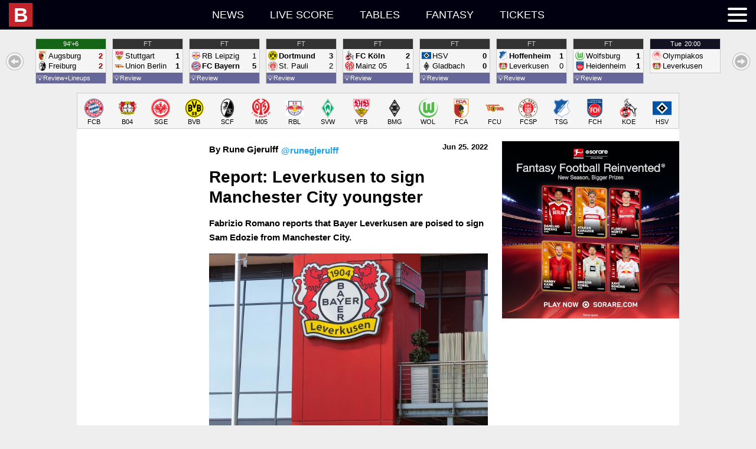

--- FILE ---
content_type: text/html; charset=UTF-8
request_url: https://idb.bulinews.com/T1768765516658Tidb_new/idb.3.0.php?t=1768765516658&z=0&l=en-US&d=bd
body_size: 34689
content:
1768765516658;1768766400000;bd;;{"a":{"1706":{"n":"U20 Women\u0027s World Cup","c":1,"x":["F",0,1,1,"U20",1,10001]},"1":{"n":"World Cup","c":1,"x":["M",0,1,1,"",1,10002]},"2":{"n":"World Cup U17","c":1,"x":["M",0,1,1,"U17",1,10003]},"3":{"n":"World Cup U20","c":1,"x":["M",0,1,1,"U20",1,10004]},"4":{"n":"World Cup Women","c":1,"x":["F",0,1,1,"",1,10005]},"5":{"n":"World Cup Women U20","c":1,"x":["F",0,1,1,"U20",1,10006]},"6":{"n":"WC Qualification Intercontinental Playoffs","c":1,"x":["M",0,1,1,"",2,10007]},"861":{"n":"World Cup Women Qualification Intercontinental","c":1,"x":["F",0,1,1,"",2,10008]},"1539":{"n":"Women\u0027s WC Qualification Oceania","c":1,"x":["F",0,1,1,"",3,10009]},"13":{"n":"Confederations Cup","c":1,"x":["M",0,1,1,"",9,10010]},"14":{"n":"FIFA Club WC","c":1,"x":["M",0,1,0,"",9,10011]},"15":{"n":"Olympic Games","c":1,"x":["M",0,1,1,"",11,10012]},"16":{"n":"Olympic Games Women","c":1,"x":["F",0,1,1,"",11,10013]},"2149":{"n":"Olympic Qualifying: Oceania","c":1,"x":["M",0,null,1,"",13,10014]},"2017":{"n":"CONMEBOL\/UEFA Women\u0027s Finalissima","c":1,"x":["F",0,1,1,"",15,10015]},"28":{"n":"Africa Cup of Nations","c":1,"x":["M",0,1,1,"",21,10016]},"30":{"n":"Asian Cup","c":1,"x":["M",0,1,1,"",21,10017]},"62":{"n":"AFC Challenge Cup","c":1,"x":["M",0,1,1,"",41,10018]},"63":{"n":"AFF Suzuki Cup","c":1,"x":["M",0,1,1,"",41,10019]},"64":{"n":"Asian Games","c":1,"x":["M",0,1,1,"",41,10020]},"68":{"n":"Caribean Cup","c":1,"x":["M",0,1,1,"",41,10021]},"60":{"n":"CECAFA Senior Challenge Cup","c":1,"x":["M",0,1,1,"",41,10022]},"70":{"n":"Copa Centroamericana","c":1,"x":["M",0,1,1,"",41,10023]},"61":{"n":"Cosafa Cup","c":1,"x":["M",0,1,1,"",41,10024]},"65":{"n":"EAFF East Asian Cup","c":1,"x":["M",0,1,1,"",41,10025]},"66":{"n":"Gulf Cup of Nations","c":1,"x":["M",0,1,1,"",41,10026]},"56":{"n":"Mediterranean Games","c":1,"x":["M",0,1,1,"",41,10027]},"59":{"n":"Nordic Tournament U17","c":1,"x":["M",1,1,1,"U17",41,10028]},"965":{"n":"Pacific Games","c":1,"x":["M",0,1,1,"",41,10029]},"67":{"n":"SAFF Championship","c":1,"x":["M",0,1,1,"",41,10030]},"72":{"n":"Arab Club Championship","c":1,"x":["M",0,1,0,"",45,10031]},"966":{"n":"CECAFA Club Cup","c":1,"x":["M",0,1,1,"",45,10032]},"71":{"n":"Suruga Bank Championship","c":1,"x":["M",0,0,0,"",45,10033]},"73":{"n":"Uafa Cup","c":1,"x":["M",0,1,0,"",45,10034]},"650":{"n":"Algarve Cup Women","c":1,"x":["F",1,1,1,"",96,10035]},"648":{"n":"China Cup","c":1,"x":["M",1,1,1,"",96,10036]},"964":{"n":"Intercontinental Cup","c":1,"x":["M",0,1,1,"",96,10037]},"651":{"n":"International Tournament (Cyprus) Women","c":1,"x":["F",1,1,1,"",96,10038]},"945":{"n":"King\u0027s Cup","c":1,"x":["M",0,1,1,"",96,10039]},"652":{"n":"Shebelieves Cup Women","c":1,"x":["F",1,1,1,"",96,10040]},"649":{"n":"Toulon Tournament","c":1,"x":["M",1,1,1,"U21",96,10041]},"653":{"n":"Tournament Of Nations Women","c":1,"x":["F",1,1,1,"",96,10042]},"946":{"n":"Valentin Granatkin Memorial","c":1,"x":["M",0,1,1,"U19",96,10043]},"859":{"n":"Arena Cup","c":1,"x":["M",1,1,0,"",97,10044]},"655":{"n":"Audi Cup","c":1,"x":["M",1,1,0,"",97,10045]},"656":{"n":"Cee Cup","c":1,"x":["M",1,1,0,"U19",97,10046]},"660":{"n":"Emirates Cup","c":1,"x":["M",1,1,0,"",97,10047]},"858":{"n":"Florida Cup","c":1,"x":["M",1,1,0,"",97,10048]},"661":{"n":"International Champions Cup","c":1,"x":["M",1,1,0,"",97,10049]},"668":{"n":"Mobile Mini Sun Cup","c":1,"x":["M",1,1,0,"",97,10050]},"658":{"n":"Premier League Asia Trophy","c":1,"x":["M",1,1,0,"",97,10051]},"657":{"n":"Viareggio Cup","c":1,"x":["M",1,1,0,"U20",97,10052]},"669":{"n":"Friendlies","c":1,"x":["M",1,0,1,"",98,10053]},"672":{"n":"Friendly International U18","c":1,"x":["M",1,1,1,"U18",98,10054]},"673":{"n":"Friendly International U19","c":1,"x":["M",1,1,1,"U19",98,10055]},"893":{"n":"Friendly International U20","c":1,"x":["M",1,0,1,"U20",98,10056]},"894":{"n":"Friendly International U22","c":1,"x":["M",1,0,1,"U22",98,10057]},"895":{"n":"Friendly International U23","c":1,"x":["M",1,0,1,"U23",98,10058]},"671":{"n":"Friendly International Women","c":1,"x":["F",1,0,1,"",98,10059]},"670":{"n":"U18 National Team Friendlies","c":1,"x":["M",1,0,0,"U18",98,10060]},"674":{"n":"Friendlies","c":1,"x":["M",1,0,0,"",99,10061]},"1919":{"n":"U17 Women\u0027s World Cup","c":327,"x":["F",0,1,1,"",1,10062]},"1523":{"n":"Womens WC Qualification CONCACAF","c":327,"x":["F",0,1,1,"",3,10063]},"2397":{"n":"FIFA Club World Cup","c":327,"x":["M",0,1,0,"",9,10064]},"1190":{"n":"UEFA U17 Championship Women","c":327,"x":["F",0,1,1,"U17",21,10065]},"1384":{"n":"AFC U23 Asian Cup Qualification","c":327,"x":["M",0,1,1,"U23",23,10066]},"1383":{"n":"UEFA U19 Qualification","c":327,"x":["F",0,1,1,"U19",23,10067]},"9":{"n":"WC Qualification Africa","c":13,"x":["M",0,1,1,"",3,10068]},"2116":{"n":"Women\u0027s Olympic Qualifying CAF","c":13,"x":["F",0,null,1,"",13,10069]},"19":{"n":"Caf Super Cup","c":13,"x":["M",0,1,0,"",20,10070]},"231":{"n":"Africa Cup Of Nations U20","c":13,"x":["M",0,1,1,"U20",21,10071]},"230":{"n":"African Championship Women","c":13,"x":["F",0,1,1,"",21,10072]},"37":{"n":"Africa Cup of Nations Qualifications","c":13,"x":["M",0,1,1,"",23,10073]},"44":{"n":"CAF Champions League","c":13,"x":["M",0,1,0,"",25,10074]},"49":{"n":"African Nations Championship","c":13,"x":["M",0,1,1,"",31,10075]},"55":{"n":"CAF Confederations Cup","c":13,"x":["M",0,1,0,"",35,10076]},"839":{"n":"COSAFA U20 Championship","c":13,"x":["M",0,1,1,"U20",41,10077]},"10":{"n":"WC Qualification Asia","c":14,"x":["M",0,1,1,"",3,10078]},"1035":{"n":"Women\u0027s Olympic Qualifying","c":14,"x":["F",0,1,1,"",13,10079]},"29":{"n":"Afc Championship U19","c":14,"x":["M",0,1,1,"U19",21,10080]},"990":{"n":"AFC U19 Women\u0027s Championship","c":14,"x":["F",0,1,1,"U19",21,10081]},"863":{"n":"Asian Cup Women","c":14,"x":["F",0,1,1,"",21,10082]},"38":{"n":"Asian Cup Qualification","c":14,"x":["M",0,1,1,"",23,10083]},"45":{"n":"AFC Champions League","c":14,"x":["M",0,1,0,"",25,10084]},"50":{"n":"Afc Championship U23","c":14,"x":["M",0,1,1,"U23",31,10085]},"51":{"n":"AFC Cup","c":14,"x":["M",0,1,0,"",31,10086]},"52":{"n":"Aff Championship U19","c":14,"x":["M",0,1,1,"U19",31,10087]},"7":{"n":"WC Qualification Europe","c":11,"x":["M",0,1,1,"",3,10088]},"860":{"n":"World Cup Women Qualification Europe","c":11,"x":["F",0,1,1,"",3,10089]},"17":{"n":"UEFA Super Cup","c":11,"x":["M",0,1,0,"",20,10090]},"20":{"n":"Euro U17","c":11,"x":["M",0,1,1,"U17",21,10091]},"24":{"n":"Euro U17 Women","c":11,"x":["F",0,1,1,"U17",21,10092]},"21":{"n":"Euro U19","c":11,"x":["M",0,1,1,"U19",21,10093]},"25":{"n":"Euro U19 Women","c":11,"x":["F",0,1,1,"U19",21,10094]},"22":{"n":"Euro U21","c":11,"x":["M",0,1,1,"U21",21,10095]},"26":{"n":"Euro Women","c":11,"x":["F",0,1,1,"",21,10096]},"23":{"n":"European Championship","c":11,"x":["M",0,1,1,"",21,10097]},"882":{"n":"UEFA U17 Championship","c":11,"x":["M",0,1,1,"U17",21,10098]},"36":{"n":"Euro Qualification","c":11,"x":["M",0,1,1,"",23,10099]},"1295":{"n":"U21 Championship Qualification","c":11,"x":["M",0,1,1,"U21",23,10100]},"1361":{"n":"UEFA U17 Championship Qualification","c":11,"x":["M",0,1,1,"U17",23,10101]},"2178":{"n":"UEFA U17 Championship Women Qualification","c":11,"x":["F",0,1,1,"U17",23,10102]},"1360":{"n":"UEFA U19 Championship Qualification","c":11,"x":["M",0,1,1,"U19",23,10103]},"2240":{"n":"UEFA Women\u0027s Championship Qualification","c":11,"x":["F",0,1,1,"",23,10104]},"39":{"n":"Champions League","c":11,"x":["M",0,1,0,"",25,10105]},"41":{"n":"Champions League Women","c":11,"x":["F",0,1,0,"",25,10106]},"40":{"n":"UEFA Youth League","c":11,"x":["M",0,1,0,"U19",25,10107]},"48":{"n":"UEFA Nations League","c":11,"x":["M",0,1,1,"",31,10108]},"2166":{"n":"Women\u0027s Nations League","c":11,"x":["F",0,1,1,"",31,10109]},"53":{"n":"Europa League","c":11,"x":["M",0,1,0,"",35,10110]},"1294":{"n":"Europa Conference League","c":11,"x":["M",0,1,0,"",37,10111]},"57":{"n":"Baltic Cup","c":11,"x":["M",0,1,1,"",41,10112]},"58":{"n":"Baltic Cup U21","c":11,"x":["M",0,1,1,"U21",41,10113]},"951":{"n":"Czech-Slovak Super Cup","c":11,"x":["M",0,1,0,"",45,10114]},"647":{"n":"Uefa Regions\u0027 Cup","c":11,"x":["M",0,1,0,"",75,10115]},"654":{"n":"Elite League U20","c":11,"x":["M",1,1,1,"U20",96,10116]},"659":{"n":"Atlantic Cup","c":11,"x":["M",1,1,0,"",97,10117]},"662":{"n":"Uhren Cup","c":11,"x":["M",1,1,0,"",97,10118]},"11":{"n":"WC Qualification Concacaf","c":15,"x":["M",0,1,1,"",3,10119]},"31":{"n":"Concacaf Championship U17","c":15,"x":["M",0,1,1,"U17",21,10120]},"32":{"n":"Concacaf Championship U20","c":15,"x":["M",0,1,1,"U20",21,10121]},"34":{"n":"Concacaf Championship Women U20","c":15,"x":["F",0,1,1,"U20",21,10122]},"33":{"n":"CONCACAF Gold Cup","c":15,"x":["M",0,1,1,"",21,10123]},"46":{"n":"CONCACAF Champions League","c":15,"x":["M",0,1,0,"",25,10124]},"75":{"n":"Concacaf League","c":15,"x":["M",0,1,0,"",35,10125]},"69":{"n":"Central American \u0026 Caribbean Games","c":15,"x":["M",0,1,1,"",41,10126]},"74":{"n":"Cfu Club Championship","c":15,"x":["M",0,1,0,"",45,10127]},"2131":{"n":"Leagues Cup","c":15,"x":["M",0,1,0,"",45,10128]},"12":{"n":"WC Qualification Oceania","c":16,"x":["M",0,1,1,"",3,10129]},"35":{"n":"OFC Nations Cup","c":16,"x":["M",0,1,1,"",21,10130]},"47":{"n":"OFC Champions League","c":16,"x":["M",0,1,0,"",25,10131]},"8":{"n":"WC Qualification South America","c":12,"x":["M",0,1,1,"",3,10132]},"18":{"n":"Recopa Sudamericana","c":12,"x":["M",0,1,0,"",20,10133]},"27":{"n":"Copa America","c":12,"x":["M",0,1,1,"",21,10134]},"865":{"n":"Copa America Women","c":12,"x":["F",0,1,1,"",21,10135]},"864":{"n":"South American Championship U20","c":12,"x":["M",0,1,1,"U20",21,10136]},"42":{"n":"Copa Libertadores","c":12,"x":["M",0,1,0,"",25,10137]},"43":{"n":"Copa Libertadores U20","c":12,"x":["M",0,1,0,"U20",25,10138]},"1249":{"n":"Copa Libertadores Women","c":12,"x":["F",0,1,0,"",25,10139]},"54":{"n":"Copa Sudamericana","c":12,"x":["M",0,1,0,"",35,10140]},"937":{"n":"Super Cup","c":102,"x":["M",0,1,0,"",50,10141]},"94":{"n":"Albanian Cup","c":102,"x":["M",0,1,0,"",51,10142]},"93":{"n":"Superliga","c":102,"x":["M",0,0,0,"",51,10143]},"366":{"n":"1st Division","c":102,"x":["M",0,0,0,"",52,10144]},"90":{"n":"Super Cup","c":103,"x":["M",0,1,0,"",50,10145]},"233":{"n":"Algeria Cup","c":103,"x":["M",0,1,0,"",51,10146]},"232":{"n":"Ligue 1","c":103,"x":["M",0,0,0,"",51,10147]},"95":{"n":"Primera Divisi\u00f3n","c":105,"x":["M",0,0,0,"",51,10148]},"89":{"n":"Super Cup","c":109,"x":["M",0,1,0,"",50,10149]},"208":{"n":"Copa Argentina","c":109,"x":["M",0,1,0,"",51,10150]},"207":{"n":"Superliga","c":109,"x":["M",0,0,0,"",51,10151]},"426":{"n":"Primera B Nacional","c":109,"x":["M",0,0,0,"",52,10152]},"532":{"n":"Primera B Metropolitana","c":109,"x":["M",0,0,0,"",53,10153]},"533":{"n":"Torneo Federal A","c":109,"x":["M",0,0,0,"",53,10154]},"598":{"n":"Primera C Metropolitana","c":109,"x":["M",0,0,0,"",54,10155]},"599":{"n":"Torneo Federal B","c":109,"x":["M",0,0,0,"",54,10156]},"635":{"n":"Primera D Metropolitana","c":109,"x":["M",0,0,0,"",55,10157]},"885":{"n":"Reserve League","c":109,"x":["M",0,0,0,"",62,10158]},"666":{"n":"Torneos De Verano","c":109,"x":["M",1,1,0,"",97,10159]},"755":{"n":"Super Final","c":109,"x":["M",0,1,0,"",999,10160]},"276":{"n":"Armenian Cup","c":110,"x":["M",0,1,0,"",51,10161]},"275":{"n":"Premier League","c":110,"x":["M",0,0,0,"",51,10162]},"360":{"n":"A-League","c":112,"x":["M",0,0,0,"",51,10163]},"362":{"n":"Ffa Cup","c":112,"x":["M",0,1,0,"",51,10164]},"835":{"n":"W-League","c":112,"x":["F",0,0,0,"",51,10165]},"361":{"n":"Y League","c":112,"x":["M",0,0,0,"U21",51,10166]},"814":{"n":"NPL ACT","c":112,"x":["M",0,1,0,"",52,10167]},"816":{"n":"NPL Northern NSW","c":112,"x":["M",0,0,0,"",52,10168]},"818":{"n":"Npl Queensland","c":112,"x":["M",0,0,0,"",52,10169]},"819":{"n":"Npl South Australian","c":112,"x":["M",0,0,0,"",52,10170]},"820":{"n":"Npl Tasmania","c":112,"x":["M",0,0,0,"",52,10171]},"821":{"n":"Npl Victoria","c":112,"x":["M",0,0,0,"",52,10172]},"822":{"n":"Npl Western Australia","c":112,"x":["M",0,0,0,"",52,10173]},"813":{"n":"Brisbane","c":112,"x":["M",0,0,0,"",54,10174]},"815":{"n":"New South Wales","c":112,"x":["M",0,0,0,"",999,10175]},"817":{"n":"Npl Nsw","c":112,"x":["M",0,0,0,"",999,10176]},"97":{"n":"Austrian Cup","c":113,"x":["M",0,1,0,"",51,10177]},"1776":{"n":"Frauenliga","c":113,"x":["F",0,null,0,"",51,10178]},"96":{"n":"Tipico Bundesliga","c":113,"x":["M",0,0,0,"",51,10179]},"1715":{"n":"Women\u0027s Cup","c":113,"x":["F",0,1,0,"",51,10180]},"368":{"n":"Erste Liga","c":113,"x":["M",0,0,0,"",52,10181]},"471":{"n":"Regionalliga: East","c":113,"x":["M",0,0,0,"",53,10182]},"470":{"n":"Regionalliga: Middle","c":113,"x":["M",0,0,0,"",53,10183]},"472":{"n":"Regionalliga: West","c":113,"x":["M",0,0,0,"",53,10184]},"278":{"n":"Azerbaidjan Cup","c":114,"x":["M",0,1,0,"",51,10185]},"277":{"n":"Premier League","c":114,"x":["M",0,0,0,"",51,10186]},"862":{"n":"Bahrain Cup","c":116,"x":["M",0,1,0,"",51,10187]},"279":{"n":"Premier League","c":116,"x":["M",0,0,0,"",51,10188]},"280":{"n":"Premier League","c":117,"x":["M",0,0,0,"",51,10189]},"341":{"n":"Premier League","c":118,"x":["M",0,0,0,"",51,10190]},"99":{"n":"Belarusian Cup","c":119,"x":["M",0,1,0,"",51,10191]},"98":{"n":"Premier League","c":119,"x":["M",0,0,0,"",51,10192]},"76":{"n":"Super Cup","c":120,"x":["M",0,1,0,"",50,10193]},"102":{"n":"Belgian Cup","c":120,"x":["M",0,1,0,"",51,10194]},"100":{"n":"Pro League","c":120,"x":["M",0,0,0,"",51,10195]},"101":{"n":"Super League Vrouwenvoetbal","c":120,"x":["F",0,0,0,"",51,10196]},"1120":{"n":"Women\u0027s Cup","c":120,"x":["F",0,1,0,"",51,10197]},"370":{"n":"Challenger Pro League","c":120,"x":["M",0,0,0,"",52,10198]},"371":{"n":"First Division","c":120,"x":["F",0,0,0,"",52,10199]},"675":{"n":"Belgium Playoffs","c":120,"x":["M",0,0,0,"",999,10200]},"676":{"n":"Belgium Playoffs 2\/3","c":120,"x":["M",0,0,0,"",999,10201]},"677":{"n":"UEFA Europa League Play-offs","c":120,"x":["M",0,1,0,"",999,10202]},"281":{"n":"Thimphu League","c":124,"x":["M",0,0,0,"",51,10203]},"209":{"n":"Liga De Futbol Prof","c":125,"x":["M",0,0,0,"",51,10204]},"104":{"n":"Bosnia Cup","c":127,"x":["M",0,1,0,"",51,10205]},"103":{"n":"Premier Liga","c":127,"x":["M",0,0,0,"",51,10206]},"373":{"n":"First League: RS","c":127,"x":["M",0,0,0,"",52,10207]},"869":{"n":"Brasileiro Women","c":129,"x":["F",0,1,0,"",51,10208]},"212":{"n":"Copa do Brasil","c":129,"x":["M",0,1,0,"",51,10209]},"213":{"n":"Copa Do Brasil U20","c":129,"x":["M",0,1,0,"U20",51,10210]},"899":{"n":"Paulista Women","c":129,"x":["F",0,0,0,"",51,10211]},"211":{"n":"Serie A","c":129,"x":["M",0,0,0,"",51,10212]},"427":{"n":"Serie B","c":129,"x":["M",0,0,0,"",52,10213]},"534":{"n":"Serie C","c":129,"x":["M",0,0,0,"",53,10214]},"600":{"n":"Serie D","c":129,"x":["M",0,1,0,"",54,10215]},"667":{"n":"Primeira Liga","c":129,"x":["M",1,1,0,"",97,10216]},"756":{"n":"Acreano","c":129,"x":["M",0,0,0,"",999,10217]},"757":{"n":"Alagoano","c":129,"x":["M",0,1,0,"",999,10218]},"758":{"n":"Amapaense","c":129,"x":["M",0,0,0,"",999,10219]},"759":{"n":"Amazonense","c":129,"x":["M",0,0,0,"",999,10220]},"760":{"n":"Baiano 1","c":129,"x":["M",0,1,0,"",999,10221]},"761":{"n":"Baiano 2","c":129,"x":["M",0,0,0,"",999,10222]},"762":{"n":"Brasiliense","c":129,"x":["M",0,0,0,"",999,10223]},"763":{"n":"Capixaba","c":129,"x":["M",0,0,0,"",999,10224]},"767":{"n":"Catarinense 1","c":129,"x":["M",0,1,0,"",999,10225]},"768":{"n":"Cearense 1","c":129,"x":["M",0,1,0,"",999,10226]},"769":{"n":"Cearense 2","c":129,"x":["M",0,0,0,"",999,10227]},"770":{"n":"Copa do Nordeste","c":129,"x":["M",0,1,0,"",999,10228]},"771":{"n":"Gaucho 1","c":129,"x":["M",0,1,0,"",999,10229]},"772":{"n":"Gaucho 2","c":129,"x":["M",0,0,0,"",999,10230]},"773":{"n":"Goiano 1","c":129,"x":["M",0,1,0,"",999,10231]},"774":{"n":"Maranhense","c":129,"x":["M",0,1,0,"",999,10232]},"775":{"n":"Matogrossense","c":129,"x":["M",0,1,0,"",999,10233]},"778":{"n":"Paraense","c":129,"x":["M",0,1,0,"",999,10234]},"779":{"n":"Paraibano","c":129,"x":["M",0,1,0,"",999,10235]},"784":{"n":"Pernambucano 1","c":129,"x":["M",0,1,0,"",999,10236]},"785":{"n":"Piauiense","c":129,"x":["M",0,0,0,"",999,10237]},"786":{"n":"Potiguar","c":129,"x":["M",0,1,0,"",999,10238]},"787":{"n":"Rondoniense","c":129,"x":["M",0,0,0,"",999,10239]},"788":{"n":"Roraimense","c":129,"x":["M",0,0,0,"",999,10240]},"794":{"n":"Sao Paolo Youth Cup","c":129,"x":["M",0,1,0,"",999,10241]},"789":{"n":"Sergipano","c":129,"x":["M",0,0,0,"",999,10242]},"790":{"n":"Sul Matogrossense","c":129,"x":["M",0,0,0,"",999,10243]},"791":{"n":"Tocantinense","c":129,"x":["M",0,0,0,"",999,10244]},"949":{"n":"Super Cup","c":132,"x":["M",0,1,0,"",50,10245]},"106":{"n":"Bulgarian Cup","c":132,"x":["M",0,1,0,"",51,10246]},"105":{"n":"Parva Liga","c":132,"x":["M",0,0,0,"",51,10247]},"374":{"n":"Second Professional Football League","c":132,"x":["M",0,0,0,"",52,10248]},"678":{"n":"Second League: West","c":132,"x":["M",0,0,0,"",999,10249]},"282":{"n":"C-League","c":135,"x":["M",0,0,0,"",51,10250]},"807":{"n":"Championship","c":137,"x":["M",0,1,0,"",51,10251]},"933":{"n":"Premier League","c":137,"x":["M",0,0,0,"",51,10252]},"806":{"n":"PCSL","c":137,"x":["M",0,0,0,"",999,10253]},"215":{"n":"Chilean Cup","c":142,"x":["M",0,1,0,"",51,10254]},"214":{"n":"Primera Division","c":142,"x":["M",0,0,0,"",51,10255]},"428":{"n":"Primera B","c":142,"x":["M",0,0,0,"",52,10256]},"909":{"n":"Segunda Divisi\u00f3n","c":142,"x":["M",0,0,0,"",53,10257]},"284":{"n":"FA Cup","c":143,"x":["M",0,1,0,"",51,10258]},"283":{"n":"Super League","c":143,"x":["M",0,0,0,"",51,10259]},"442":{"n":"League One","c":143,"x":["M",0,0,0,"",52,10260]},"536":{"n":"Yi League","c":143,"x":["M",0,0,0,"",53,10261]},"285":{"n":"Taiwan Football Premier League","c":144,"x":["M",0,0,0,"",51,10262]},"218":{"n":"Copa Colombia","c":145,"x":["M",0,1,0,"",51,10263]},"216":{"n":"Primera A","c":145,"x":["M",0,0,0,"",51,10264]},"217":{"n":"Primera A: Clausura","c":145,"x":["M",0,0,0,"",51,10265]},"429":{"n":"Primera B","c":145,"x":["M",0,0,0,"",52,10266]},"344":{"n":"Primera Division: Apertura","c":150,"x":["M",0,0,0,"",51,10267]},"345":{"n":"Primera Division: Clausura","c":150,"x":["M",0,0,0,"",51,10268]},"466":{"n":"Liga de Ascenso","c":150,"x":["M",0,0,0,"",52,10269]},"107":{"n":"1. HNL","c":151,"x":["M",0,0,0,"",51,10270]},"108":{"n":"Croatia Cup","c":151,"x":["M",0,1,0,"",51,10271]},"1785":{"n":"First League Women","c":151,"x":["F",0,null,0,"",51,10272]},"1181":{"n":"U19 League","c":151,"x":["M",0,null,0,"U19",51,10273]},"375":{"n":"2. HNL","c":151,"x":["M",0,0,0,"",52,10274]},"856":{"n":"Primera Division","c":152,"x":["M",0,0,0,"",51,10275]},"109":{"n":"1. Division","c":154,"x":["M",0,0,0,"",51,10276]},"110":{"n":"Cyprus Cup","c":154,"x":["M",0,1,0,"",51,10277]},"376":{"n":"2. Division","c":154,"x":["M",0,0,0,"",52,10278]},"113":{"n":"Czech Cup","c":155,"x":["M",0,1,0,"",51,10279]},"114":{"n":"Czech Cup Women","c":155,"x":["F",0,1,0,"",51,10280]},"111":{"n":"Czech Liga","c":155,"x":["M",0,0,0,"",51,10281]},"112":{"n":"First League Women","c":155,"x":["F",0,0,0,"",51,10282]},"679":{"n":"U19 League","c":155,"x":["M",0,0,0,"U19",51,10283]},"377":{"n":"2. Liga FNL","c":155,"x":["M",0,0,0,"",52,10284]},"485":{"n":"3. Liga CFL","c":155,"x":["M",0,0,0,"",53,10285]},"486":{"n":"3. Liga MSFL","c":155,"x":["M",0,0,0,"",53,10286]},"1195":{"n":"4. Liga Division F","c":155,"x":["M",0,null,0,"",54,10287]},"605":{"n":"Jihocesky Kp","c":155,"x":["M",0,0,0,"",55,10288]},"606":{"n":"Jihomoravsky Kp","c":155,"x":["M",0,0,0,"",55,10289]},"607":{"n":"Kralovehradecky Kp","c":155,"x":["M",0,0,0,"",55,10290]},"608":{"n":"Liberecky Kp","c":155,"x":["M",0,0,0,"",55,10291]},"609":{"n":"Moravskoslezsky Kp","c":155,"x":["M",0,0,0,"",55,10292]},"610":{"n":"Olomoucky Kp","c":155,"x":["M",0,0,0,"",55,10293]},"611":{"n":"Pardubicky Kp","c":155,"x":["M",0,0,0,"",55,10294]},"612":{"n":"Plzensky Kp","c":155,"x":["M",0,0,0,"",55,10295]},"613":{"n":"Prazsky Prebor","c":155,"x":["M",0,0,0,"",55,10296]},"614":{"n":"Stredocesky Kp","c":155,"x":["M",0,0,0,"",55,10297]},"615":{"n":"Ustecky Kp","c":155,"x":["M",0,0,0,"",55,10298]},"616":{"n":"Vysocina Kp","c":155,"x":["M",0,0,0,"",55,10299]},"663":{"n":"Tipsport Liga","c":155,"x":["M",1,1,0,"",97,10300]},"680":{"n":"Youth League","c":155,"x":["M",0,0,0,"",999,10301]},"116":{"n":"Elitedivisionen Women","c":157,"x":["F",0,0,0,"",51,10302]},"117":{"n":"Landspokal Cup","c":157,"x":["M",0,1,0,"",51,10303]},"115":{"n":"Superliga","c":157,"x":["M",0,0,0,"",51,10304]},"923":{"n":"Superliga Play-offs","c":157,"x":["M",0,0,0,"",51,10305]},"987":{"n":"U19 League","c":157,"x":["M",0,0,0,"U19",51,10306]},"1309":{"n":"U21 Ligaen","c":157,"x":["M",0,null,0,"U21",51,10307]},"1131":{"n":"Women\u0027s Cup","c":157,"x":["F",0,1,0,"",51,10308]},"1310":{"n":"1st Division Women","c":157,"x":["F",0,null,0,"",52,10309]},"1699":{"n":"2. Division Women","c":157,"x":["F",0,null,0,"",52,10310]},"378":{"n":"First Division","c":157,"x":["M",0,0,0,"",52,10311]},"1132":{"n":"Viasat Cup","c":157,"x":["M",0,1,0,"",52,10312]},"924":{"n":"Women\u0027s Play-offs 1\/2","c":157,"x":["F",0,0,0,"",52,10313]},"843":{"n":"2. Division - Play-offs","c":157,"x":["M",0,0,0,"",53,10314]},"487":{"n":"2. Division Group 1","c":157,"x":["M",0,0,0,"",53,10315]},"488":{"n":"2. Division Group 2","c":157,"x":["M",0,0,0,"",53,10316]},"489":{"n":"2. Division Group 3","c":157,"x":["M",0,0,0,"",53,10317]},"490":{"n":"2. Division Group East","c":157,"x":["M",0,0,0,"",53,10318]},"491":{"n":"2. Division Group West","c":157,"x":["M",0,0,0,"",53,10319]},"1311":{"n":"2nd Division","c":157,"x":["M",0,null,0,"",53,10320]},"1697":{"n":"3. Division","c":157,"x":["M",0,null,0,"",54,10321]},"1308":{"n":"Denmark Series - Play-offs","c":157,"x":["M",0,null,0,"",54,10322]},"546":{"n":"Denmark Series Group 1","c":157,"x":["M",0,0,0,"",55,10323]},"547":{"n":"Denmark Series Group 2","c":157,"x":["M",0,0,0,"",55,10324]},"548":{"n":"Denmark Series Group 3","c":157,"x":["M",0,0,0,"",55,10325]},"549":{"n":"Denmark Series Group 4","c":157,"x":["M",0,0,0,"",55,10326]},"886":{"n":"Reserve League","c":157,"x":["M",0,0,0,"",62,10327]},"219":{"n":"Primera A","c":162,"x":["M",0,0,0,"",51,10328]},"430":{"n":"Primera B","c":162,"x":["M",0,0,0,"",52,10329]},"243":{"n":"Egypt Cup","c":163,"x":["M",0,1,0,"",51,10330]},"242":{"n":"Premier League","c":163,"x":["M",0,0,0,"",51,10331]},"347":{"n":"Primera Division","c":164,"x":["M",0,0,0,"",51,10332]},"77":{"n":"Community Shield","c":165,"x":["M",0,1,0,"",50,10333]},"123":{"n":"FA Cup","c":165,"x":["M",0,1,0,"",51,10334]},"124":{"n":"FA Cup Women","c":165,"x":["F",0,1,0,"",51,10335]},"121":{"n":"FA Women\u0027s Super League","c":165,"x":["F",0,0,0,"",51,10336]},"122":{"n":"FA Women\u0027s Super League","c":165,"x":["F",0,0,0,"",51,10337]},"1023":{"n":"FA Youth Cup","c":165,"x":["M",0,1,0,"U18",51,10338]},"118":{"n":"Premier League","c":165,"x":["M",0,0,0,"",51,10339]},"694":{"n":"Premier League Cup U23","c":165,"x":["M",0,1,0,"U23",51,10340]},"119":{"n":"Premier League U18","c":165,"x":["M",0,0,0,"U18",51,10341]},"120":{"n":"Premier League U21","c":165,"x":["M",0,0,0,"U21",51,10342]},"691":{"n":"Professional Development League U23","c":165,"x":["M",0,0,0,"U23",51,10343]},"381":{"n":"Carabao Cup","c":165,"x":["M",0,1,0,"",52,10344]},"379":{"n":"Championship","c":165,"x":["M",0,0,0,"",52,10345]},"380":{"n":"FA Women\u0027s Super League 2","c":165,"x":["F",0,0,0,"",52,10346]},"846":{"n":"League Cup Women","c":165,"x":["F",0,1,0,"",52,10347]},"1024":{"n":"Premier League 2 Division One U23","c":165,"x":["M",0,null,0,"U23",52,10348]},"690":{"n":"Premier League 2 Divison Two U23","c":165,"x":["M",0,0,0,"U23",52,10349]},"692":{"n":"EFL Trophy","c":165,"x":["M",0,1,0,"",53,10350]},"492":{"n":"League One","c":165,"x":["M",0,0,0,"",53,10351]},"693":{"n":"Fa Trophy","c":165,"x":["M",0,1,0,"",54,10352]},"550":{"n":"League Two","c":165,"x":["M",0,0,0,"",54,10353]},"617":{"n":"Vanarama National League","c":165,"x":["M",0,0,0,"",55,10354]},"645":{"n":"Vanarama National League North","c":165,"x":["M",0,0,0,"",56,10355]},"646":{"n":"Vanarama National League South","c":165,"x":["M",0,0,0,"",56,10356]},"687":{"n":"Non League Premier: Isthmian","c":165,"x":["M",0,0,0,"",57,10357]},"688":{"n":"Non League Premier: Northern","c":165,"x":["M",0,0,0,"",57,10358]},"689":{"n":"Non League Premier: Southern","c":165,"x":["M",0,0,0,"",57,10359]},"681":{"n":"Non League Div One: Isthmian North","c":165,"x":["M",0,0,0,"",58,10360]},"682":{"n":"Non League Div One: Isthmian South","c":165,"x":["M",0,0,0,"",58,10361]},"683":{"n":"Non League Div One: Northern North","c":165,"x":["M",0,0,0,"",58,10362]},"684":{"n":"Non League Div One: Northern South","c":165,"x":["M",0,0,0,"",58,10363]},"685":{"n":"Non League Div One: Southern Central","c":165,"x":["M",0,0,0,"",58,10364]},"686":{"n":"Non League Div One: Southern S \u0026 W","c":165,"x":["M",0,0,0,"",58,10365]},"695":{"n":"Premier League International Cup","c":165,"x":["M",0,1,0,"U23",97,10366]},"78":{"n":"Super Cup","c":168,"x":["M",0,1,0,"",50,10367]},"126":{"n":"Estonian Cup","c":168,"x":["M",0,1,0,"",51,10368]},"125":{"n":"Meistriliiga","c":168,"x":["M",0,0,0,"",51,10369]},"382":{"n":"Esiliiga","c":168,"x":["M",0,0,0,"",52,10370]},"128":{"n":"Faroe Islands Cup","c":170,"x":["M",0,1,0,"",51,10371]},"127":{"n":"Meistaradeildin","c":170,"x":["M",0,0,0,"",51,10372]},"1659":{"n":"Meistaradeildin Women","c":170,"x":["F",0,null,0,"",51,10373]},"383":{"n":"1. Deild","c":170,"x":["M",0,0,0,"",52,10374]},"1702":{"n":"2. Deild","c":170,"x":["M",0,null,0,"",53,10375]},"363":{"n":"National Football League","c":171,"x":["M",0,0,0,"",51,10376]},"131":{"n":"Finland Cup","c":172,"x":["M",0,1,0,"",51,10377]},"130":{"n":"Liiga Women","c":172,"x":["F",0,0,0,"",51,10378]},"129":{"n":"Veikkausliiga","c":172,"x":["M",0,0,0,"",51,10379]},"1240":{"n":"Women\u0027s Cup","c":172,"x":["F",0,1,0,"",51,10380]},"1617":{"n":"Ykk\u00f6nen Women","c":172,"x":["F",0,null,0,"",51,10381]},"384":{"n":"Ykkonen","c":172,"x":["M",0,0,0,"",52,10382]},"79":{"n":"Super Cup","c":173,"x":["M",0,1,0,"",50,10383]},"134":{"n":"Coupe de France","c":173,"x":["M",0,1,0,"",51,10384]},"133":{"n":"Division 1 Women","c":173,"x":["F",0,0,0,"",51,10385]},"132":{"n":"Ligue 1","c":173,"x":["M",0,0,0,"",51,10386]},"904":{"n":"Ligue 1 Play-offs","c":173,"x":["M",0,0,0,"",51,10387]},"386":{"n":"Coupe de la Ligue","c":173,"x":["M",0,1,0,"",52,10388]},"385":{"n":"Ligue 2","c":173,"x":["M",0,0,0,"",52,10389]},"905":{"n":"Ligue 2 Play-offs","c":173,"x":["M",0,0,0,"",52,10390]},"497":{"n":"National","c":173,"x":["M",0,0,0,"",53,10391]},"551":{"n":"National 2 Group A","c":173,"x":["M",0,0,0,"",54,10392]},"552":{"n":"National 2 Group B","c":173,"x":["M",0,0,0,"",54,10393]},"553":{"n":"National 2 Group C","c":173,"x":["M",0,0,0,"",54,10394]},"554":{"n":"National 2 Group D","c":173,"x":["M",0,0,0,"",54,10395]},"696":{"n":"National 3 Group A","c":173,"x":["M",0,0,0,"",55,10396]},"697":{"n":"National 3 Group B","c":173,"x":["M",0,0,0,"",55,10397]},"698":{"n":"National 3 Group C","c":173,"x":["M",0,0,0,"",55,10398]},"699":{"n":"National 3 Group D","c":173,"x":["M",0,0,0,"",55,10399]},"700":{"n":"National 3 Group E","c":173,"x":["M",0,0,0,"",55,10400]},"701":{"n":"National 3 Group F","c":173,"x":["M",0,0,0,"",55,10401]},"702":{"n":"National 3 Group G","c":173,"x":["M",0,0,0,"",55,10402]},"703":{"n":"National 3 Group H","c":173,"x":["M",0,0,0,"",55,10403]},"877":{"n":"National 3 Group I","c":173,"x":["M",0,0,0,"",55,10404]},"878":{"n":"National 3 Group J","c":173,"x":["M",0,0,0,"",55,10405]},"879":{"n":"National 3 Group K","c":173,"x":["M",0,0,0,"",55,10406]},"880":{"n":"National 3 Group L","c":173,"x":["M",0,0,0,"",55,10407]},"881":{"n":"National 3 Group M","c":173,"x":["M",0,0,0,"",55,10408]},"245":{"n":"Champoinnat D1","c":175,"x":["M",0,0,0,"",51,10409]},"890":{"n":"GFA League","c":176,"x":["M",0,0,0,"",51,10410]},"838":{"n":"Super Cup","c":177,"x":["M",0,1,0,"",50,10411]},"837":{"n":"David Kipiani Cup","c":177,"x":["M",0,1,0,"",51,10412]},"286":{"n":"Erovnuli Liga","c":177,"x":["M",0,0,0,"",51,10413]},"80":{"n":"Super Cup","c":178,"x":["M",0,1,0,"",50,10414]},"135":{"n":"Bundesliga","c":178,"x":["M",0,0,0,"",51,10415]},"138":{"n":"DFB Pokal","c":178,"x":["M",0,1,0,"",51,10416]},"139":{"n":"Dfb Pokal Women","c":178,"x":["F",0,1,0,"",51,10417]},"976":{"n":"Frauen Bundesliga","c":178,"x":["F",0,0,0,"",51,10418]},"136":{"n":"Junioren Bundesliga","c":178,"x":["M",0,0,0,"U19",51,10419]},"137":{"n":"Junioren Bundesliga","c":178,"x":["M",0,0,0,"U19",51,10420]},"704":{"n":"Play-offs 1\/2","c":178,"x":["M",0,0,0,"",51,10421]},"1693":{"n":"U17 Bundesliga","c":178,"x":["M",0,null,0,"U17",51,10422]},"387":{"n":"2. Bundesliga","c":178,"x":["M",0,0,0,"",52,10423]},"1097":{"n":"2. Bundesliga Women","c":178,"x":["F",0,null,0,"",52,10424]},"705":{"n":"Play-offs 2\/3","c":178,"x":["M",0,0,0,"",52,10425]},"498":{"n":"3. Liga","c":178,"x":["M",0,0,0,"",53,10426]},"1218":{"n":"Regionalliga Women","c":178,"x":["F",0,null,0,"",53,10427]},"555":{"n":"Regionalliga: Bayern","c":178,"x":["M",0,0,0,"",54,10428]},"556":{"n":"Regionalliga: Nord","c":178,"x":["M",0,0,0,"",54,10429]},"557":{"n":"Regionalliga: Nordost","c":178,"x":["M",0,0,0,"",54,10430]},"558":{"n":"Regionalliga: Sud","c":178,"x":["M",0,0,0,"",54,10431]},"559":{"n":"Regionalliga: S\u00fcdwest","c":178,"x":["M",0,0,0,"",54,10432]},"560":{"n":"Regionalliga: West","c":178,"x":["M",0,0,0,"",54,10433]},"1040":{"n":"Reg. Cup Berlin","c":178,"x":["M",0,1,0,"",60,10434]},"1263":{"n":"Reg. Cup Bremen","c":178,"x":["M",0,1,0,"",60,10435]},"1265":{"n":"Reg. Cup Hessen","c":178,"x":["M",0,1,0,"",60,10436]},"1267":{"n":"Reg. Cup Mittelrhein","c":178,"x":["M",0,1,0,"",60,10437]},"1268":{"n":"Reg. Cup Niederrhein","c":178,"x":["M",0,1,0,"",60,10438]},"1271":{"n":"Reg. Cup Rheinland","c":178,"x":["M",0,1,0,"",60,10439]},"1272":{"n":"Reg. Cup Saarland","c":178,"x":["M",0,1,0,"",60,10440]},"1275":{"n":"Reg. Cup Schleswig-Holstein","c":178,"x":["M",0,1,0,"",60,10441]},"1277":{"n":"Reg. Cup S\u00fcdwest","c":178,"x":["M",0,1,0,"",60,10442]},"1279":{"n":"Reg. Cup Westfalen","c":178,"x":["M",0,1,0,"",60,10443]},"1280":{"n":"Reg. Cup W\u00fcrttemberg","c":178,"x":["M",0,1,0,"",60,10444]},"246":{"n":"Premier League","c":179,"x":["M",0,0,0,"",51,10445]},"962":{"n":"Premier Division","c":180,"x":["M",0,0,0,"",51,10446]},"706":{"n":"Gibraltar Cup","c":180,"x":["M",0,1,0,"",999,10447]},"141":{"n":"Greek Cup","c":181,"x":["M",0,1,0,"",51,10448]},"140":{"n":"Super League","c":181,"x":["M",0,0,0,"",51,10449]},"388":{"n":"Football League","c":181,"x":["M",0,0,0,"",52,10450]},"996":{"n":"Super League 2 - North","c":181,"x":["M",0,null,0,"",52,10451]},"1423":{"n":"Super League 2 - Play-offs","c":181,"x":["M",0,null,0,"",52,10452]},"1422":{"n":"Super League 2 - South","c":181,"x":["M",0,null,0,"",52,10453]},"348":{"n":"Premier Division","c":182,"x":["M",0,0,0,"",51,10454]},"221":{"n":"Liga Nacional","c":185,"x":["M",0,0,0,"",51,10455]},"350":{"n":"Liga Nacional","c":190,"x":["M",0,0,0,"",51,10456]},"288":{"n":"FA Cup","c":191,"x":["M",0,1,0,"",51,10457]},"287":{"n":"Premier League","c":191,"x":["M",0,0,0,"",51,10458]},"144":{"n":"Hungarian Cup","c":192,"x":["M",0,1,0,"",51,10459]},"142":{"n":"NB 1","c":192,"x":["M",0,0,0,"",51,10460]},"143":{"n":"Nb I Women","c":192,"x":["F",0,0,0,"",51,10461]},"390":{"n":"NB 2","c":192,"x":["M",0,0,0,"",52,10462]},"146":{"n":"Iceland Cup","c":193,"x":["M",0,1,0,"",51,10463]},"145":{"n":"Pepsideild","c":193,"x":["M",0,0,0,"",51,10464]},"959":{"n":"Premier League Women","c":193,"x":["F",0,0,0,"",51,10465]},"960":{"n":"1. Deild Women","c":193,"x":["F",0,0,0,"",52,10466]},"391":{"n":"Inkasso-Deildin","c":193,"x":["M",0,0,0,"",52,10467]},"392":{"n":"League Cup","c":193,"x":["M",0,1,0,"",52,10468]},"505":{"n":"2. Deild","c":193,"x":["M",0,0,0,"",53,10469]},"935":{"n":"3. Deild","c":193,"x":["M",0,0,0,"",54,10470]},"664":{"n":"Fotbolti.Net Cup","c":193,"x":["M",1,1,0,"",97,10471]},"665":{"n":"Reykjavik Cup","c":193,"x":["M",1,1,0,"",97,10472]},"291":{"n":"Hero Super Cup","c":194,"x":["M",0,1,0,"",51,10473]},"290":{"n":"Indian Super League","c":194,"x":["M",0,0,0,"",51,10474]},"289":{"n":"I-League","c":194,"x":["M",0,0,0,"",52,10475]},"796":{"n":"Santosh Trophy","c":194,"x":["M",0,1,0,"",999,10476]},"293":{"n":"Liga 1","c":195,"x":["M",0,0,0,"",51,10477]},"963":{"n":"Piala Indonesia","c":195,"x":["M",0,1,0,"",51,10478]},"294":{"n":"President Cup","c":195,"x":["M",0,1,0,"",51,10479]},"296":{"n":"Hazfi Cup","c":196,"x":["M",0,1,0,"",51,10480]},"295":{"n":"Persian Gulf Pro League","c":196,"x":["M",0,0,0,"",51,10481]},"447":{"n":"Azadegan League: Group A","c":196,"x":["M",0,0,0,"",52,10482]},"448":{"n":"Azadegan League: Group B","c":196,"x":["M",0,0,0,"",52,10483]},"298":{"n":"Iraqi League: North","c":197,"x":["M",0,0,0,"",51,10484]},"299":{"n":"Iraqi League: South","c":197,"x":["M",0,0,0,"",51,10485]},"178":{"n":"FAI Cup","c":264,"x":["M",0,1,0,"",51,10486]},"177":{"n":"Premier Division","c":264,"x":["M",0,0,0,"",51,10487]},"406":{"n":"First Division","c":264,"x":["M",0,0,0,"",52,10488]},"407":{"n":"League Cup","c":264,"x":["M",0,1,0,"",52,10489]},"300":{"n":"Ligat ha\u0027Al","c":199,"x":["M",0,0,0,"",51,10490]},"449":{"n":"Liga Leumit","c":199,"x":["M",0,0,0,"",52,10491]},"450":{"n":"Toto Cup","c":199,"x":["M",0,1,0,"",52,10492]},"972":{"n":"Toto Cup Ligat Leumit","c":199,"x":["M",0,1,0,"",52,10493]},"81":{"n":"Super Cup","c":200,"x":["M",0,1,0,"",50,10494]},"150":{"n":"Coppa Italia","c":200,"x":["M",0,1,0,"",51,10495]},"867":{"n":"Coppa Italia Women","c":200,"x":["F",0,1,0,"",51,10496]},"147":{"n":"PrimaVera 1 U19","c":200,"x":["M",0,0,0,"U19",51,10497]},"842":{"n":"Primavera Cup U19","c":200,"x":["M",0,1,0,"U19",51,10498]},"148":{"n":"Serie A","c":200,"x":["M",0,0,0,"",51,10499]},"149":{"n":"Serie A Women","c":200,"x":["F",0,0,0,"",51,10500]},"393":{"n":"Primavera 2 U19","c":200,"x":["M",0,0,0,"U19",52,10501]},"394":{"n":"Serie B","c":200,"x":["M",0,0,0,"",52,10502]},"714":{"n":"Coppa Italia Serie C","c":200,"x":["M",0,1,0,"",53,10503]},"506":{"n":"Lega Pro 2: Girone A","c":200,"x":["M",0,0,0,"",53,10504]},"507":{"n":"Lega Pro 2: Girone B","c":200,"x":["M",0,0,0,"",53,10505]},"508":{"n":"Lega Pro 2: Girone C","c":200,"x":["M",0,0,0,"",53,10506]},"922":{"n":"Serie C Play-offs","c":200,"x":["M",0,0,0,"",53,10507]},"509":{"n":"Serie C: Girone A","c":200,"x":["M",0,0,0,"",53,10508]},"510":{"n":"Serie C: Girone B","c":200,"x":["M",0,0,0,"",53,10509]},"511":{"n":"Serie C: Girone C","c":200,"x":["M",0,0,0,"",53,10510]},"715":{"n":"Super Cup(Serie C)","c":200,"x":["M",0,1,0,"",999,10511]},"351":{"n":"Premier League","c":201,"x":["M",0,0,0,"",51,10512]},"303":{"n":"Emperor Cup","c":202,"x":["M",0,1,0,"",51,10513]},"302":{"n":"J-League","c":202,"x":["M",0,0,0,"",51,10514]},"451":{"n":"J2-League","c":202,"x":["M",0,0,0,"",52,10515]},"452":{"n":"Nabisco Cup","c":202,"x":["M",0,1,0,"",52,10516]},"537":{"n":"J3-League","c":202,"x":["M",0,0,0,"",53,10517]},"304":{"n":"Premier League","c":204,"x":["M",0,0,0,"",51,10518]},"305":{"n":"Shield Cup","c":204,"x":["M",0,1,0,"",51,10519]},"307":{"n":"Kazakhstan Cup","c":205,"x":["M",0,1,0,"",51,10520]},"306":{"n":"Premier League","c":205,"x":["M",0,0,0,"",51,10521]},"248":{"n":"Premier League","c":206,"x":["M",0,0,0,"",51,10522]},"152":{"n":"Kosovar Cup","c":208,"x":["M",0,1,0,"",51,10523]},"151":{"n":"Superliga","c":208,"x":["M",0,0,0,"",51,10524]},"311":{"n":"Premier League","c":209,"x":["M",0,0,0,"",51,10525]},"312":{"n":"Top Liga","c":210,"x":["M",0,0,0,"",51,10526]},"154":{"n":"Latvian Cup","c":212,"x":["M",0,1,0,"",51,10527]},"153":{"n":"Virsliga","c":212,"x":["M",0,0,0,"",51,10528]},"1173":{"n":"Women League","c":212,"x":["F",0,null,0,"",51,10529]},"395":{"n":"First Liga","c":212,"x":["M",0,0,0,"",52,10530]},"250":{"n":"Premier League","c":216,"x":["M",0,0,0,"",51,10531]},"251":{"n":"Premier League","c":216,"x":["M",0,0,0,"",51,10532]},"155":{"n":"A Lyga","c":218,"x":["M",0,0,0,"",51,10533]},"1174":{"n":"A Lyga Women","c":218,"x":["F",0,null,0,"",51,10534]},"156":{"n":"Lithuanian Cup","c":218,"x":["M",0,1,0,"",51,10535]},"396":{"n":"1. Lyga","c":218,"x":["M",0,0,0,"",52,10536]},"1890":{"n":"Cup","c":219,"x":["M",0,1,0,"",51,10537]},"1795":{"n":"Ligue 1 Women","c":219,"x":["F",0,null,0,"",51,10538]},"157":{"n":"National Division","c":219,"x":["M",0,0,0,"",51,10539]},"1325":{"n":"Women\u0027s Cup","c":219,"x":["F",0,1,0,"",51,10540]},"317":{"n":"FA Cup","c":224,"x":["M",0,1,0,"",51,10541]},"315":{"n":"Malaysia Cup","c":224,"x":["M",0,1,0,"",51,10542]},"314":{"n":"Super League","c":224,"x":["M",0,0,0,"",51,10543]},"457":{"n":"Premier League","c":224,"x":["M",0,0,0,"",52,10544]},"853":{"n":"Super Cup","c":227,"x":["M",0,1,0,"",50,10545]},"162":{"n":"Fa Trophy","c":227,"x":["M",0,1,0,"",51,10546]},"161":{"n":"Premier League","c":227,"x":["M",0,0,0,"",51,10547]},"716":{"n":"Summer Cup","c":227,"x":["M",0,1,0,"",999,10548]},"255":{"n":"Mauritian League","c":230,"x":["M",0,0,0,"",51,10549]},"354":{"n":"Copa MX","c":232,"x":["M",0,1,0,"",51,10550]},"352":{"n":"Liga MX","c":232,"x":["M",0,0,0,"",51,10551]},"353":{"n":"Liga Mx Women","c":232,"x":["F",0,0,0,"",51,10552]},"1149":{"n":"U20 League","c":232,"x":["M",0,null,0,"U20",51,10553]},"467":{"n":"Liga de Expansi\u00f3n MX","c":232,"x":["M",0,0,0,"",52,10554]},"961":{"n":"Moldovan Cup","c":233,"x":["M",0,1,0,"",51,10555]},"163":{"n":"National Division","c":233,"x":["M",0,0,0,"",51,10556]},"988":{"n":"Premier League","c":235,"x":["M",0,0,0,"",51,10557]},"164":{"n":"First League","c":236,"x":["M",0,0,0,"",51,10558]},"257":{"n":"Coupe Du Trone","c":238,"x":["M",0,1,0,"",51,10559]},"258":{"n":"Mocambola","c":239,"x":["M",0,0,0,"",51,10560]},"980":{"n":"National League","c":240,"x":["M",0,0,0,"",51,10561]},"259":{"n":"Premier League","c":242,"x":["M",0,0,0,"",51,10562]},"318":{"n":"A Division","c":243,"x":["M",0,0,0,"",51,10563]},"82":{"n":"Super Cup","c":244,"x":["M",0,1,0,"",50,10564]},"165":{"n":"Eredivisie","c":244,"x":["M",0,0,0,"",51,10565]},"167":{"n":"KNVB Beker","c":244,"x":["M",0,1,0,"",51,10566]},"1755":{"n":"U18 Divisie 1","c":244,"x":["M",0,null,0,"U18",51,10567]},"1767":{"n":"U21 Divisie 1","c":244,"x":["M",0,null,0,"U21",51,10568]},"1875":{"n":"Vrouwen Eredivisie","c":244,"x":["F",0,null,0,"",51,10569]},"977":{"n":"Women\u0027s Cup","c":244,"x":["F",0,1,0,"",51,10570]},"400":{"n":"Eerste Divisie","c":244,"x":["M",0,0,0,"",52,10571]},"166":{"n":"Topklasse","c":244,"x":["F",0,0,0,"",52,10572]},"512":{"n":"Tweede Divisie","c":244,"x":["M",0,0,0,"",53,10573]},"570":{"n":"Derde Divisie: Zaterdag","c":244,"x":["M",0,0,0,"",54,10574]},"571":{"n":"Derde Divisie: Zondag","c":244,"x":["M",0,0,0,"",54,10575]},"718":{"n":"Reserve League","c":244,"x":["M",0,0,0,"",62,10576]},"717":{"n":"Eredivisie Playoffs","c":244,"x":["M",0,0,0,"",999,10577]},"365":{"n":"National League Women","c":246,"x":["F",0,0,0,"",51,10578]},"364":{"n":"Premiership","c":246,"x":["M",0,0,0,"",51,10579]},"355":{"n":"Primera Division","c":247,"x":["M",0,0,0,"",51,10580]},"260":{"n":"Npfl","c":249,"x":["M",0,0,0,"",51,10581]},"261":{"n":"Premier League","c":249,"x":["M",0,0,0,"",51,10582]},"158":{"n":"First League","c":342,"x":["M",0,0,0,"",51,10583]},"160":{"n":"Macedonian Cup","c":342,"x":["M",0,1,0,"",51,10584]},"169":{"n":"Irish League Cup","c":250,"x":["M",0,1,0,"",51,10585]},"168":{"n":"Premiership","c":250,"x":["M",0,0,0,"",51,10586]},"929":{"n":"Premiership Women","c":250,"x":["F",0,0,0,"",51,10587]},"930":{"n":"Championship Women","c":250,"x":["F",0,0,0,"",52,10588]},"83":{"n":"Super Cup","c":251,"x":["M",0,1,0,"",50,10589]},"170":{"n":"Eliteserien","c":251,"x":["M",0,0,0,"",51,10590]},"984":{"n":"Junior U19","c":251,"x":["M",0,0,0,"U19",51,10591]},"171":{"n":"NM Cup","c":251,"x":["M",0,1,0,"",51,10592]},"998":{"n":"Toppserien","c":251,"x":["F",0,null,0,"",51,10593]},"402":{"n":"Obos-Ligaen","c":251,"x":["M",0,0,0,"",52,10594]},"719":{"n":"2. Division","c":251,"x":["M",0,0,0,"",53,10595]},"720":{"n":"2. Division: Group 2","c":251,"x":["M",0,0,0,"",999,10596]},"721":{"n":"2. Division: Group 3","c":251,"x":["M",0,0,0,"",999,10597]},"722":{"n":"2. Division: Group 4","c":251,"x":["M",0,0,0,"",999,10598]},"319":{"n":"Professional League","c":252,"x":["M",0,0,0,"",51,10599]},"320":{"n":"Sultan Cup","c":252,"x":["M",0,1,0,"",51,10600]},"356":{"n":"LPF","c":255,"x":["M",0,0,0,"",51,10601]},"808":{"n":"Lpf","c":255,"x":["M",0,0,0,"",51,10602]},"958":{"n":"Copa Paraguay","c":257,"x":["M",0,1,0,"",51,10603]},"222":{"n":"Division 1: Apertura","c":257,"x":["M",0,0,0,"",51,10604]},"223":{"n":"Division 1: Clausura","c":257,"x":["M",0,0,0,"",51,10605]},"432":{"n":"Division Intermedia","c":257,"x":["M",0,0,0,"",52,10606]},"950":{"n":"Copa Bicentenario","c":258,"x":["M",0,1,0,"",51,10607]},"224":{"n":"Primera Division","c":258,"x":["M",0,0,0,"",51,10608]},"433":{"n":"Segunda Division","c":258,"x":["M",0,0,0,"",52,10609]},"323":{"n":"UFL","c":259,"x":["M",0,0,0,"",51,10610]},"84":{"n":"Super Cup","c":260,"x":["M",0,1,0,"",50,10611]},"172":{"n":"Ekstraklasa","c":260,"x":["M",0,0,0,"",51,10612]},"174":{"n":"Polish Cup","c":260,"x":["M",0,1,0,"",51,10613]},"403":{"n":"1. Liga","c":260,"x":["M",0,0,0,"",52,10614]},"724":{"n":"2. Liga","c":260,"x":["M",0,0,0,"",53,10615]},"725":{"n":"2. Liga West","c":260,"x":["M",0,0,0,"",999,10616]},"85":{"n":"Super Cup","c":261,"x":["M",0,1,0,"",50,10617]},"1352":{"n":"J\u00faniores U19","c":261,"x":["M",0,null,0,"U19",51,10618]},"831":{"n":"Liga Revelacao U23","c":261,"x":["M",0,0,0,"U23",51,10619]},"175":{"n":"Primeira Liga","c":261,"x":["M",0,0,0,"",51,10620]},"176":{"n":"Ta\u00e7a De Portugal","c":261,"x":["M",0,1,0,"",51,10621]},"405":{"n":"League Cup","c":261,"x":["M",0,1,0,"",52,10622]},"404":{"n":"Liga Portugal 2","c":261,"x":["M",0,0,0,"",52,10623]},"1282":{"n":"Liga 3","c":261,"x":["M",0,null,0,"",53,10624]},"727":{"n":"2. Division: Centro","c":261,"x":["M",0,0,0,"",999,10625]},"736":{"n":"2. Division: Norte","c":261,"x":["M",0,0,0,"",999,10626]},"737":{"n":"2. Division: Sul","c":261,"x":["M",0,0,0,"",999,10627]},"324":{"n":"Qatar Stars League","c":263,"x":["M",0,0,0,"",51,10628]},"857":{"n":"QSL Cup","c":263,"x":["M",0,1,0,"",51,10629]},"86":{"n":"Super Cup","c":265,"x":["M",0,1,0,"",50,10630]},"179":{"n":"Liga 1","c":265,"x":["M",0,0,0,"",51,10631]},"180":{"n":"Romania Cup","c":265,"x":["M",0,1,0,"",51,10632]},"1305":{"n":"U19 League","c":265,"x":["M",0,null,0,"U19",51,10633]},"408":{"n":"Liga 2: Seria 2","c":265,"x":["M",0,0,0,"",52,10634]},"409":{"n":"Liga 2: Serie 1","c":265,"x":["M",0,0,0,"",52,10635]},"884":{"n":"Liga II","c":265,"x":["M",0,0,0,"",52,10636]},"1172":{"n":"3. Liga: Series 10","c":265,"x":["M",0,null,0,"",53,10637]},"1169":{"n":"3. Liga: Series 7","c":265,"x":["M",0,null,0,"",53,10638]},"1170":{"n":"3. Liga: Series 8","c":265,"x":["M",0,null,0,"",53,10639]},"1171":{"n":"3. Liga: Series 9","c":265,"x":["M",0,null,0,"",53,10640]},"518":{"n":"3. Liga\u003b Series 6","c":265,"x":["M",0,0,0,"",53,10641]},"952":{"n":"Super Cup","c":266,"x":["M",0,1,0,"",50,10642]},"182":{"n":"Premier League","c":266,"x":["M",0,0,0,"",51,10643]},"921":{"n":"Premier League Women","c":266,"x":["F",0,0,0,"",51,10644]},"183":{"n":"Russian Cup","c":266,"x":["M",0,1,0,"",51,10645]},"739":{"n":"Youth League","c":266,"x":["M",0,0,0,"U19",51,10646]},"410":{"n":"FNL","c":266,"x":["M",0,0,0,"",52,10647]},"411":{"n":"FNL Cup","c":266,"x":["M",0,1,0,"",52,10648]},"738":{"n":"Playoffs","c":266,"x":["M",0,0,0,"",999,10649]},"740":{"n":"Campionato","c":271,"x":["M",0,0,0,"",51,10650]},"91":{"n":"Super Cup","c":272,"x":["M",0,1,0,"",50,10651]},"326":{"n":"Kings Cup","c":272,"x":["M",0,1,0,"",51,10652]},"325":{"n":"Pro League","c":272,"x":["M",0,0,0,"",51,10653]},"798":{"n":"Crown Prince Cup","c":272,"x":["M",0,1,0,"",999,10654]},"184":{"n":"Premiership","c":273,"x":["M",0,0,0,"",51,10655]},"186":{"n":"Scottish Cup","c":273,"x":["M",0,1,0,"",51,10656]},"1354":{"n":"Women\u0027s Premier League 1","c":273,"x":["F",0,null,0,"",51,10657]},"412":{"n":"Championship","c":273,"x":["M",0,0,0,"",52,10658]},"413":{"n":"League Cup","c":273,"x":["M",0,1,0,"",52,10659]},"185":{"n":"Challenge Cup","c":273,"x":["M",0,1,0,"",53,10660]},"520":{"n":"League One","c":273,"x":["M",0,0,0,"",53,10661]},"572":{"n":"League Two","c":273,"x":["M",0,0,0,"",54,10662]},"888":{"n":"Reserve League","c":273,"x":["M",0,0,0,"",62,10663]},"742":{"n":"Playoffs 1\/2","c":273,"x":["M",0,0,0,"",999,10664]},"743":{"n":"Playoffs 2\/3","c":273,"x":["M",0,0,0,"",999,10665]},"744":{"n":"Playoffs 3\/4","c":273,"x":["M",0,0,0,"",999,10666]},"263":{"n":"Ligue 1","c":274,"x":["M",0,0,0,"",51,10667]},"188":{"n":"Serbian Cup","c":276,"x":["M",0,1,0,"",51,10668]},"187":{"n":"Super Liga","c":276,"x":["M",0,0,0,"",51,10669]},"414":{"n":"Prva Liga","c":276,"x":["M",0,0,0,"",52,10670]},"745":{"n":"Srpska Liga - Belgrade","c":276,"x":["M",0,0,0,"",53,10671]},"746":{"n":"Srpska Liga - East","c":276,"x":["M",0,0,0,"",53,10672]},"747":{"n":"Srpska Liga - Vojvodina","c":276,"x":["M",0,0,0,"",53,10673]},"748":{"n":"Srpska Liga - West","c":276,"x":["M",0,0,0,"",53,10674]},"939":{"n":"Premier League","c":278,"x":["M",0,0,0,"",51,10675]},"327":{"n":"S. League","c":279,"x":["M",0,0,0,"",51,10676]},"460":{"n":"Singapore Cup","c":279,"x":["M",0,1,0,"",52,10677]},"1489":{"n":"I Liga Women","c":280,"x":["F",0,null,0,"",51,10678]},"190":{"n":"Slovakia Cup","c":280,"x":["M",0,1,0,"",51,10679]},"189":{"n":"Super Liga","c":280,"x":["M",0,0,0,"",51,10680]},"1742":{"n":"Women\u0027s Cup","c":280,"x":["F",0,1,0,"",51,10681]},"925":{"n":"Youth League","c":280,"x":["M",0,0,0,"U19",51,10682]},"415":{"n":"2. Liga","c":280,"x":["M",0,0,0,"",52,10683]},"416":{"n":"2. Liga: East","c":280,"x":["M",0,0,0,"",52,10684]},"417":{"n":"2. Liga: West","c":280,"x":["M",0,0,0,"",52,10685]},"1156":{"n":"1. Junior League","c":281,"x":["M",0,null,0,"U19",51,10686]},"191":{"n":"1. SNL","c":281,"x":["M",0,0,0,"",51,10687]},"1157":{"n":"1. Womens Liga","c":281,"x":["F",0,null,1,"",51,10688]},"192":{"n":"Slovenian Cup","c":281,"x":["M",0,1,0,"",51,10689]},"1159":{"n":"Women\u0027s Cup","c":281,"x":["F",0,1,1,"",51,10690]},"418":{"n":"2. SNL","c":281,"x":["M",0,0,0,"",52,10691]},"749":{"n":"Slovenia Cup","c":281,"x":["M",0,1,0,"",999,10692]},"264":{"n":"First Division","c":283,"x":["M",0,0,0,"",51,10693]},"266":{"n":"Nedbank Cup","c":284,"x":["M",0,1,0,"",51,10694]},"265":{"n":"Premier League","c":284,"x":["M",0,0,0,"",51,10695]},"439":{"n":"League Cup","c":284,"x":["M",0,1,0,"",52,10696]},"535":{"n":"Mtn 8 Cup","c":284,"x":["M",0,1,0,"",53,10697]},"310":{"n":"FA Cup","c":207,"x":["M",0,1,0,"",51,10698]},"308":{"n":"K League 1","c":207,"x":["M",0,0,0,"",51,10699]},"931":{"n":"WK-League","c":207,"x":["F",0,0,0,"",51,10700]},"454":{"n":"K League 2","c":207,"x":["M",0,0,0,"",52,10701]},"455":{"n":"League Cup","c":207,"x":["M",0,1,0,"",52,10702]},"309":{"n":"K3 League","c":207,"x":["M",0,0,0,"",53,10703]},"87":{"n":"Super Cup","c":286,"x":["M",0,1,0,"",50,10704]},"1041":{"n":"Copa de la Reina","c":286,"x":["F",0,1,0,"",51,10705]},"195":{"n":"Copa Del Rey","c":286,"x":["M",0,1,0,"",51,10706]},"193":{"n":"La Liga","c":286,"x":["M",0,0,0,"",51,10707]},"194":{"n":"Primera Division Women","c":286,"x":["F",0,0,0,"",51,10708]},"751":{"n":"Copa Federacion","c":286,"x":["M",0,1,0,"",52,10709]},"419":{"n":"La Liga 2","c":286,"x":["M",0,0,0,"",52,10710]},"225":{"n":"Topklasse","c":292,"x":["M",0,0,0,"",51,10711]},"196":{"n":"Allsvenskan","c":294,"x":["M",0,0,0,"",51,10712]},"197":{"n":"Damallsvenskan","c":294,"x":["F",0,0,0,"",51,10713]},"198":{"n":"Svenska Cupen","c":294,"x":["M",0,1,0,"",51,10714]},"199":{"n":"Svenska Cupen Women","c":294,"x":["F",0,1,0,"",51,10715]},"1296":{"n":"U21 League","c":294,"x":["M",0,null,0,"U21",51,10716]},"420":{"n":"Superettan","c":294,"x":["M",0,0,0,"",52,10717]},"529":{"n":"Division 1: North","c":294,"x":["M",0,0,0,"",53,10718]},"530":{"n":"Division 1: South","c":294,"x":["M",0,0,0,"",53,10719]},"201":{"n":"Nationalliga A Women","c":295,"x":["F",0,0,0,"",51,10720]},"1126":{"n":"Schweizer Pokal Frauen","c":295,"x":["F",0,1,0,"",51,10721]},"200":{"n":"Super League","c":295,"x":["M",0,0,0,"",51,10722]},"202":{"n":"Swiss Cup","c":295,"x":["M",0,1,0,"",51,10723]},"1694":{"n":"U18 League","c":295,"x":["M",0,null,0,"U18",51,10724]},"422":{"n":"Challenge League","c":295,"x":["M",0,0,0,"",52,10725]},"531":{"n":"Promotion League","c":295,"x":["M",0,0,0,"",53,10726]},"328":{"n":"Premier League","c":296,"x":["M",0,0,0,"",51,10727]},"329":{"n":"Syria Cup","c":296,"x":["M",0,1,0,"",51,10728]},"268":{"n":"Tanzanian Premier League","c":299,"x":["M",0,0,0,"",51,10729]},"331":{"n":"FA Cup","c":300,"x":["M",0,1,0,"",51,10730]},"330":{"n":"Thai Premier League","c":300,"x":["M",0,0,0,"",51,10731]},"941":{"n":"League Cup","c":300,"x":["M",0,1,0,"",52,10732]},"461":{"n":"Thai League Two","c":300,"x":["M",0,0,0,"",52,10733]},"269":{"n":"Championnat National","c":302,"x":["M",0,0,0,"",51,10734]},"357":{"n":"T\u0026T Pro League","c":304,"x":["M",0,0,0,"",51,10735]},"270":{"n":"Ligue 1","c":305,"x":["M",0,0,0,"",51,10736]},"271":{"n":"Tunisia Cup","c":305,"x":["M",0,1,0,"",51,10737]},"92":{"n":"Super Cup","c":306,"x":["M",0,1,0,"",50,10738]},"332":{"n":"Super Lig","c":306,"x":["M",0,0,0,"",51,10739]},"844":{"n":"S\u00fcper Lig U21","c":306,"x":["M",0,0,0,"U21",51,10740]},"333":{"n":"Turkish Cup","c":306,"x":["M",0,1,0,"",51,10741]},"462":{"n":"1. Lig","c":306,"x":["M",0,0,0,"",52,10742]},"845":{"n":"1. Lig U21","c":306,"x":["M",0,0,0,"U21",52,10743]},"799":{"n":"2. Lig: Beyaz","c":306,"x":["M",0,0,0,"",53,10744]},"800":{"n":"2. Lig: Kirmizi","c":306,"x":["M",0,0,0,"",53,10745]},"802":{"n":"3. Lig: Group 1","c":306,"x":["M",0,0,0,"",54,10746]},"803":{"n":"3. Lig: Group 2","c":306,"x":["M",0,0,0,"",54,10747]},"804":{"n":"3. Lig: Group 3","c":306,"x":["M",0,0,0,"",54,10748]},"801":{"n":"2. Lig: Playoff","c":306,"x":["M",0,0,0,"",999,10749]},"1091":{"n":"\u00ddokary Liga","c":307,"x":["M",0,null,0,"",51,10750]},"855":{"n":"Uganda Cup","c":311,"x":["M",0,1,0,"",51,10751]},"88":{"n":"Super Cup","c":312,"x":["M",0,1,0,"",50,10752]},"203":{"n":"Premier League","c":312,"x":["M",0,0,0,"",51,10753]},"204":{"n":"Ukrainian Cup","c":312,"x":["M",0,1,0,"",51,10754]},"754":{"n":"Youth League","c":312,"x":["M",0,0,0,"U21",51,10755]},"335":{"n":"Presidents Cup","c":313,"x":["M",0,1,0,"",51,10756]},"334":{"n":"Uae League","c":313,"x":["M",0,0,0,"",51,10757]},"464":{"n":"Arabian Gulf Cup","c":313,"x":["M",0,1,0,"",52,10758]},"463":{"n":"Division 1","c":313,"x":["M",0,0,0,"",52,10759]},"358":{"n":"Major League Soccer","c":310,"x":["M",0,0,0,"",51,10760]},"1248":{"n":"MLS Next U19","c":310,"x":["M",0,null,0,"U19",51,10761]},"1327":{"n":"NWSL","c":310,"x":["F",0,null,0,"",51,10762]},"359":{"n":"US Open Cup","c":310,"x":["M",0,1,0,"",51,10763]},"811":{"n":"USL Championship","c":310,"x":["M",0,0,0,"",52,10764]},"1485":{"n":"MLS Next Pro","c":310,"x":["M",0,null,0,"",53,10765]},"1050":{"n":"NISA","c":310,"x":["M",0,null,0,"",53,10766]},"854":{"n":"USL League One","c":310,"x":["M",0,0,0,"",53,10767]},"866":{"n":"Carolina Challenge Cup","c":310,"x":["M",0,1,0,"",97,10768]},"809":{"n":"NASL","c":310,"x":["M",0,0,0,"",999,10769]},"810":{"n":"PDL","c":310,"x":["M",0,0,0,"",999,10770]},"812":{"n":"USL 2","c":310,"x":["M",0,0,0,"",999,10771]},"840":{"n":"Super Cup","c":314,"x":["M",0,1,0,"",50,10772]},"226":{"n":"Primera Division","c":314,"x":["M",0,0,0,"",51,10773]},"227":{"n":"Primera Division: Clausura","c":314,"x":["M",0,0,0,"",51,10774]},"336":{"n":"Professional Football League","c":315,"x":["M",0,0,0,"",51,10775]},"229":{"n":"Copa Venezuela","c":317,"x":["M",0,1,0,"",51,10776]},"228":{"n":"Primera Division","c":317,"x":["M",0,0,0,"",51,10777]},"338":{"n":"Cup","c":318,"x":["M",0,1,0,"",51,10778]},"337":{"n":"V-League","c":318,"x":["M",0,0,0,"",51,10779]},"465":{"n":"V-League 2","c":318,"x":["M",0,0,0,"",52,10780]},"942":{"n":"Second Division","c":318,"x":["M",0,0,0,"",53,10781]},"205":{"n":"Premier League","c":319,"x":["M",0,0,0,"",51,10782]},"206":{"n":"Welsh Cup","c":319,"x":["M",0,1,0,"",51,10783]},"274":{"n":"Premier Soccer League","c":322,"x":["M",0,0,0,"",51,10784]}},"c":{"1":{"n":"World","r":1,"a":[1706,1,2,3,4,5,6,861,1539,13,14,15,16,2149,2017,28,30,62,63,64,68,60,70,61,65,66,56,59,965,67,72,966,71,73,650,648,964,651,945,652,649,653,946,859,655,656,660,858,661,668,658,657,669,672,673,893,894,895,671,670,674]},"327":{"n":"International","r":2,"a":[1919,1523,2397,1190,1384,1383]},"13":{"n":"Africa","r":3,"a":[9,2116,19,231,230,37,44,49,55,839]},"14":{"n":"Asia","r":3,"a":[10,1035,29,990,863,38,45,50,51,52]},"11":{"n":"Europe","r":3,"a":[7,860,17,20,24,21,25,22,26,23,882,36,1295,1361,2178,1360,2240,39,41,40,48,2166,53,1294,57,58,951,647,654,659,662]},"15":{"n":"N\/C America","r":3,"a":[11,31,32,34,33,46,75,69,74,2131]},"16":{"n":"Oceania","r":3,"a":[12,35,47]},"12":{"n":"South America","r":3,"a":[8,18,27,865,864,42,43,1249,54]},"101":{"n":"Afghanistan","r":5,"a":[]},"102":{"n":"Albania","r":5,"a":[937,94,93,366]},"103":{"n":"Algeria","r":5,"a":[90,233,232]},"104":{"n":"American Samoa","r":5,"a":[]},"105":{"n":"Andorra","r":5,"a":[95]},"106":{"n":"Angola","r":5,"a":[]},"107":{"n":"Anguilla","r":5,"a":[]},"108":{"n":"Antigua and Barbuda","r":5,"a":[]},"109":{"n":"Argentina","r":5,"a":[89,208,207,426,532,533,598,599,635,885,666,755]},"110":{"n":"Armenia","r":5,"a":[276,275]},"111":{"n":"Aruba","r":5,"a":[]},"112":{"n":"Australia","r":5,"a":[360,362,835,361,814,816,818,819,820,821,822,813,815,817]},"113":{"n":"Austria","r":5,"a":[97,1776,96,1715,368,471,470,472]},"114":{"n":"Azerbaijan","r":5,"a":[278,277]},"115":{"n":"Bahamas","r":5,"a":[]},"116":{"n":"Bahrain","r":5,"a":[862,279]},"117":{"n":"Bangladesh","r":5,"a":[280]},"118":{"n":"Barbados","r":5,"a":[341]},"119":{"n":"Belarus","r":5,"a":[99,98]},"120":{"n":"Belgium","r":5,"a":[76,102,100,101,1120,370,371,675,676,677]},"121":{"n":"Belize","r":5,"a":[]},"122":{"n":"Benin","r":5,"a":[]},"123":{"n":"Bermuda","r":5,"a":[]},"124":{"n":"Bhutan","r":5,"a":[281]},"125":{"n":"Bolivia","r":5,"a":[209]},"126":{"n":"Bonaire","r":5,"a":[]},"127":{"n":"Bosnia and Herzegovina","r":5,"a":[104,103,373]},"128":{"n":"Botswana","r":5,"a":[]},"129":{"n":"Brazil","r":5,"a":[869,212,213,899,211,427,534,600,667,756,757,758,759,760,761,762,763,767,768,769,770,771,772,773,774,775,778,779,784,785,786,787,788,794,789,790,791]},"130":{"n":"British Virgin Islands","r":5,"a":[]},"131":{"n":"Brunei Darussalam","r":5,"a":[]},"132":{"n":"Bulgaria","r":5,"a":[949,106,105,374,678]},"133":{"n":"Burkina Faso","r":5,"a":[]},"134":{"n":"Burundi","r":5,"a":[]},"135":{"n":"Cambodia","r":5,"a":[282]},"136":{"n":"Cameroon","r":5,"a":[]},"137":{"n":"Canada","r":5,"a":[807,933,806]},"138":{"n":"Cape Verde Islands","r":5,"a":[]},"139":{"n":"Cayman Islands","r":5,"a":[]},"140":{"n":"Central African Republic","r":5,"a":[]},"141":{"n":"Chad","r":5,"a":[]},"142":{"n":"Chile","r":5,"a":[215,214,428,909]},"143":{"n":"China PR","r":5,"a":[284,283,442,536]},"144":{"n":"Chinese Taipei","r":5,"a":[285]},"145":{"n":"Colombia","r":5,"a":[218,216,217,429]},"146":{"n":"Comoros","r":5,"a":[]},"148":{"n":"Congo","r":5,"a":[]},"147":{"n":"Congo DR","r":5,"a":[]},"149":{"n":"Cook Islands","r":5,"a":[]},"150":{"n":"Costa Rica","r":5,"a":[344,345,466]},"156":{"n":"C\u00f4te d\u0027Ivoire","r":5,"a":[]},"151":{"n":"Croatia","r":5,"a":[107,108,1785,1181,375]},"152":{"n":"Cuba","r":5,"a":[856]},"153":{"n":"Cura\u00e7ao","r":5,"a":[]},"154":{"n":"Cyprus","r":5,"a":[109,110,376]},"155":{"n":"Czech Republic","r":5,"a":[113,114,111,112,679,377,485,486,1195,605,606,607,608,609,610,611,612,613,614,615,616,663,680]},"157":{"n":"Denmark","r":5,"a":[116,117,115,923,987,1309,1131,1310,1699,378,1132,924,843,487,488,489,490,491,1311,1697,1308,546,547,548,549,886]},"158":{"n":"Djibouti","r":5,"a":[]},"159":{"n":"Dominica","r":5,"a":[]},"160":{"n":"Dominican Republic","r":5,"a":[]},"161":{"n":"East Timor","r":5,"a":[]},"162":{"n":"Ecuador","r":5,"a":[219,430]},"163":{"n":"Egypt","r":5,"a":[243,242]},"164":{"n":"El Salvador","r":5,"a":[347]},"165":{"n":"England","r":5,"a":[77,123,124,121,122,1023,118,694,119,120,691,381,379,380,846,1024,690,692,492,693,550,617,645,646,687,688,689,681,682,683,684,685,686,695]},"166":{"n":"Equatorial Guinea","r":5,"a":[]},"167":{"n":"Eritrea","r":5,"a":[]},"168":{"n":"Estonia","r":5,"a":[78,126,125,382]},"293":{"n":"Eswatini","r":5,"a":[]},"343":{"n":"Eswatini","r":5,"a":[]},"169":{"n":"Ethiopia","r":5,"a":[]},"344":{"n":"Falkland Islands","r":5,"a":[]},"170":{"n":"Faroe Islands","r":5,"a":[128,127,1659,383,1702]},"171":{"n":"Fiji","r":5,"a":[363]},"172":{"n":"Finland","r":5,"a":[131,130,129,1240,1617,384]},"173":{"n":"France","r":5,"a":[79,134,133,132,904,386,385,905,497,551,552,553,554,696,697,698,699,700,701,702,703,877,878,879,880,881]},"174":{"n":"French Guiana","r":5,"a":[]},"175":{"n":"Gabon","r":5,"a":[245]},"176":{"n":"Gambia","r":5,"a":[890]},"177":{"n":"Georgia","r":5,"a":[838,837,286]},"178":{"n":"Germany","r":5,"a":[80,135,138,139,976,136,137,704,1693,387,1097,705,498,1218,555,556,557,558,559,560,1040,1263,1265,1267,1268,1271,1272,1275,1277,1279,1280]},"179":{"n":"Ghana","r":5,"a":[246]},"180":{"n":"Gibraltar","r":5,"a":[962,706]},"181":{"n":"Greece","r":5,"a":[141,140,388,996,1423,1422]},"182":{"n":"Grenada","r":5,"a":[348]},"183":{"n":"Guadeloupe","r":5,"a":[]},"184":{"n":"Guam","r":5,"a":[]},"185":{"n":"Guatemala","r":5,"a":[221]},"330":{"n":"Guernsey","r":5,"a":[]},"187":{"n":"Guinea","r":5,"a":[]},"186":{"n":"Guinea-Bissau","r":5,"a":[]},"188":{"n":"Guyana","r":5,"a":[]},"189":{"n":"Haiti","r":5,"a":[]},"190":{"n":"Honduras","r":5,"a":[350]},"191":{"n":"Hong Kong","r":5,"a":[288,287]},"192":{"n":"Hungary","r":5,"a":[144,142,143,390]},"193":{"n":"Iceland","r":5,"a":[146,145,959,960,391,392,505,935,664,665]},"194":{"n":"India","r":5,"a":[291,290,289,796]},"195":{"n":"Indonesia","r":5,"a":[293,963,294]},"196":{"n":"Iran","r":5,"a":[296,295,447,448]},"197":{"n":"Iraq","r":5,"a":[298,299]},"264":{"n":"Ireland","r":5,"a":[178,177,406,407]},"198":{"n":"Isle of Man","r":5,"a":[]},"199":{"n":"Israel","r":5,"a":[300,449,450,972]},"200":{"n":"Italy","r":5,"a":[81,150,867,147,842,148,149,393,394,714,506,507,508,922,509,510,511,715]},"201":{"n":"Jamaica","r":5,"a":[351]},"202":{"n":"Japan","r":5,"a":[303,302,451,452,537]},"203":{"n":"Jersey","r":5,"a":[]},"204":{"n":"Jordan","r":5,"a":[304,305]},"205":{"n":"Kazakhstan","r":5,"a":[307,306]},"206":{"n":"Kenya","r":5,"a":[248]},"208":{"n":"Kosovo","r":5,"a":[152,151]},"209":{"n":"Kuwait","r":5,"a":[311]},"210":{"n":"Kyrgyzstan","r":5,"a":[312]},"211":{"n":"Laos","r":5,"a":[]},"212":{"n":"Latvia","r":5,"a":[154,153,1173,395]},"213":{"n":"Lebanon","r":5,"a":[]},"214":{"n":"Lesotho","r":5,"a":[]},"215":{"n":"Liberia","r":5,"a":[]},"216":{"n":"Libya","r":5,"a":[250,251]},"217":{"n":"Liechtenstein","r":5,"a":[]},"218":{"n":"Lithuania","r":5,"a":[155,1174,156,396]},"219":{"n":"Luxembourg","r":5,"a":[1890,1795,157,1325]},"220":{"n":"Macao","r":5,"a":[]},"222":{"n":"Madagascar","r":5,"a":[]},"223":{"n":"Malawi","r":5,"a":[]},"224":{"n":"Malaysia","r":5,"a":[317,315,314,457]},"225":{"n":"Maldives","r":5,"a":[]},"226":{"n":"Mali","r":5,"a":[]},"227":{"n":"Malta","r":5,"a":[853,162,161,716]},"228":{"n":"Martinique","r":5,"a":[]},"229":{"n":"Mauritania","r":5,"a":[]},"230":{"n":"Mauritius","r":5,"a":[255]},"231":{"n":"Mayotte","r":5,"a":[]},"232":{"n":"Mexico","r":5,"a":[354,352,353,1149,467]},"233":{"n":"Moldova","r":5,"a":[961,163]},"234":{"n":"Monaco","r":5,"a":[]},"235":{"n":"Mongolia","r":5,"a":[988]},"236":{"n":"Montenegro","r":5,"a":[164]},"237":{"n":"Montserrat","r":5,"a":[]},"238":{"n":"Morocco","r":5,"a":[257]},"239":{"n":"Mozambique","r":5,"a":[258]},"240":{"n":"Myanmar","r":5,"a":[980]},"242":{"n":"Namibia","r":5,"a":[259]},"243":{"n":"Nepal","r":5,"a":[318]},"244":{"n":"Netherlands","r":5,"a":[82,165,167,1755,1767,1875,977,400,166,512,570,571,718,717]},"245":{"n":"New Caledonia","r":5,"a":[]},"246":{"n":"New Zealand","r":5,"a":[365,364]},"247":{"n":"Nicaragua","r":5,"a":[355]},"248":{"n":"Niger","r":5,"a":[]},"249":{"n":"Nigeria","r":5,"a":[260,261]},"342":{"n":"North Macedonia","r":5,"a":[158,160]},"250":{"n":"Northern Ireland","r":5,"a":[169,168,929,930]},"251":{"n":"Norway","r":5,"a":[83,170,984,171,998,402,719,720,721,722]},"252":{"n":"Oman","r":5,"a":[319,320]},"253":{"n":"Pakistan","r":5,"a":[]},"254":{"n":"Palestine","r":5,"a":[]},"255":{"n":"Panama","r":5,"a":[356,808]},"256":{"n":"Papua New Guinea","r":5,"a":[]},"257":{"n":"Paraguay","r":5,"a":[958,222,223,432]},"258":{"n":"Peru","r":5,"a":[950,224,433]},"259":{"n":"Philippines","r":5,"a":[323]},"260":{"n":"Poland","r":5,"a":[84,172,174,403,724,725]},"261":{"n":"Portugal","r":5,"a":[85,1352,831,175,176,405,404,1282,727,736,737]},"262":{"n":"Puerto Rico","r":5,"a":[]},"263":{"n":"Qatar","r":5,"a":[324,857]},"268":{"n":"R\u00e9union","r":5,"a":[]},"265":{"n":"Romania","r":5,"a":[86,179,180,1305,408,409,884,1172,1169,1170,1171,518]},"266":{"n":"Russia","r":5,"a":[952,182,921,183,739,410,411,738]},"267":{"n":"Rwanda","r":5,"a":[]},"269":{"n":"Saint Martin","r":5,"a":[]},"270":{"n":"Samoa","r":5,"a":[]},"271":{"n":"San Marino","r":5,"a":[740]},"297":{"n":"S\u00e3o Tom\u00e9 and Pr\u00edncipe","r":5,"a":[]},"272":{"n":"Saudi Arabia","r":5,"a":[91,326,325,798]},"273":{"n":"Scotland","r":5,"a":[184,186,1354,412,413,185,520,572,888,742,743,744]},"274":{"n":"Senegal","r":5,"a":[263]},"276":{"n":"Serbia","r":5,"a":[188,187,414,745,746,747,748]},"275":{"n":"Serbia and Montenegro","r":5,"a":[]},"277":{"n":"Seychelles","r":5,"a":[]},"278":{"n":"Sierra Leone","r":5,"a":[939]},"279":{"n":"Singapore","r":5,"a":[327,460]},"323":{"n":"Sint Maarten","r":5,"a":[]},"280":{"n":"Slovakia","r":5,"a":[1489,190,189,1742,925,415,416,417]},"281":{"n":"Slovenia","r":5,"a":[1156,191,1157,192,1159,418,749]},"282":{"n":"Solomon Islands","r":5,"a":[]},"283":{"n":"Somalia","r":5,"a":[264]},"284":{"n":"South Africa","r":5,"a":[266,265,439,535]},"207":{"n":"South Korea","r":5,"a":[310,308,931,454,455,309]},"285":{"n":"South Sudan","r":5,"a":[]},"286":{"n":"Spain","r":5,"a":[87,1041,195,193,194,751,419]},"287":{"n":"Sri Lanka","r":5,"a":[]},"288":{"n":"St. Kitts and Nevis","r":5,"a":[]},"289":{"n":"St. Lucia","r":5,"a":[]},"290":{"n":"St. Vincent and the Grenadines","r":5,"a":[]},"291":{"n":"Sudan","r":5,"a":[]},"292":{"n":"Suriname","r":5,"a":[225]},"294":{"n":"Sweden","r":5,"a":[196,197,198,199,1296,420,529,530]},"295":{"n":"Switzerland","r":5,"a":[201,1126,200,202,1694,422,531]},"296":{"n":"Syria","r":5,"a":[328,329]},"324":{"n":"Tahiti","r":5,"a":[]},"298":{"n":"Tajikistan","r":5,"a":[]},"299":{"n":"Tanzania","r":5,"a":[268]},"300":{"n":"Thailand","r":5,"a":[331,330,941,461]},"301":{"n":"Timor-Leste","r":5,"a":[]},"302":{"n":"Togo","r":5,"a":[269]},"303":{"n":"Tonga","r":5,"a":[]},"304":{"n":"Trinidad and Tobago","r":5,"a":[357]},"305":{"n":"Tunisia","r":5,"a":[270,271]},"306":{"n":"Turkey","r":5,"a":[92,332,844,333,462,845,799,800,802,803,804,801]},"307":{"n":"Turkmenistan","r":5,"a":[1091]},"308":{"n":"Turks and Caicos Islands","r":5,"a":[]},"345":{"n":"Tuvalu","r":5,"a":[]},"311":{"n":"Uganda","r":5,"a":[855]},"312":{"n":"Ukraine","r":5,"a":[88,203,204,754]},"313":{"n":"United Arab Emirates","r":5,"a":[335,334,464,463]},"310":{"n":"United States","r":5,"a":[358,1248,1327,359,811,1485,1050,854,866,809,810,812]},"314":{"n":"Uruguay","r":5,"a":[840,226,227]},"309":{"n":"US Virgin Islands","r":5,"a":[]},"315":{"n":"Uzbekistan","r":5,"a":[336]},"316":{"n":"Vanuatu","r":5,"a":[]},"317":{"n":"Venezuela","r":5,"a":[229,228]},"318":{"n":"Vietnam","r":5,"a":[338,337,465,942]},"319":{"n":"Wales","r":5,"a":[205,206]},"325":{"n":"West Indies","r":5,"a":[]},"320":{"n":"Yemen","r":5,"a":[]},"321":{"n":"Zambia","r":5,"a":[]},"326":{"n":"Zanzibar","r":5,"a":[]},"322":{"n":"Zimbabwe","r":5,"a":[274]}},"t":{"5051":{"n":"Puntarenas","c":150},"2962":{"n":"Cartagin\u00e9s","c":150},"2965":{"n":"ADR Jicaral","c":150},"5062":{"n":"Turrialba","c":150},"21966":{"n":"Pitbulls","c":150},"17642":{"n":"Lim\u00f3n Black Star","c":150},"1295":{"n":"Bolivia","c":125},"26":{"n":"Panama","c":255},"2050":{"n":"Tigres UANL","c":232},"2056":{"n":"Toluca","c":232},"19044":{"n":"Irapuato","c":232},"2147":{"n":"U Guadalajara","c":232},"4273":{"n":"Quer\u00e9taro W","c":232},"4271":{"n":"Monterrey W","c":232},"2973":{"n":"Herediano","c":150},"2971":{"n":"Deportivo Saprissa","c":150},"3767":{"n":"Canada","c":137},"1293":{"n":"Guatemala","c":185},"2055":{"n":"Cruz Azul","c":232},"2042":{"n":"Puebla","c":232},"2043":{"n":"Tijuana","c":232},"2046":{"n":"Atl. San Luis","c":232},"3574":{"n":"Sydney","c":112},"3579":{"n":"Wellington Phoenix","c":246},"9303":{"n":"Eastern","c":191},"9304":{"n":"Southern District","c":191},"14218":{"n":"Hong Kong FC","c":191},"21999":{"n":"Eastern District","c":191},"20200":{"n":"Dagon Port","c":240},"9123":{"n":"Sagaing United","c":240},"19157":{"n":"Esperan\u00e7a d\u0027Andorra","c":105},"36":{"n":"FC Santa Coloma","c":105},"20726":{"n":"Lecce U20","c":200},"20724":{"n":"Bologna U20","c":200},"128":{"n":"Gzira","c":227},"8663":{"n":"Marsaxlokk","c":227},"3446":{"n":"Beyo\u011flu Yeni \u00c7ar\u015f\u0131","c":306},"3408":{"n":"24 Erzincanspor","c":306},"3370":{"n":"1461 Trabzon","c":306},"2129":{"n":"Bursaspor","c":306},"3385":{"n":"Ankara Demirspor","c":306},"8184":{"n":"Mardin BB","c":334},"3395":{"n":"Etimesgut","c":306},"21072":{"n":"Nil\u00fcfer Belediye","c":306},"3402":{"n":"Kahramanmara\u015fspor","c":306},"19290":{"n":"Ni\u011fde Belediyesispor","c":306},"3394":{"n":"K\u0131r\u015fehir Belediyespor","c":306},"3405":{"n":"Karak\u00f6pr\u00fc Belediyespor","c":306},"17481":{"n":"Maz\u0131da\u011f\u0131 Fosfatspor","c":306},"19302":{"n":"Silifke Belediyespor","c":306},"19301":{"n":"Talasg\u00fcc\u00fc Belediyespor","c":306},"3455":{"n":"Osmaniyespor","c":306},"8180":{"n":"T\u00fcrk Metal K\u0131r\u0131kkale","c":306},"3442":{"n":"Ye\u015filyurt Belediyespor","c":306},"3419":{"n":"D\u00fczcespor","c":306},"3374":{"n":"Zonguldak K\u00f6m\u00fcrspor","c":306},"3430":{"n":"Fatsa Belediyespor","c":306},"13681":{"n":"Orduspor 1967","c":306},"19286":{"n":"Karadeniz Ere\u011fli BSK","c":306},"19288":{"n":"Yozgat Bld Bozokspor","c":306},"3453":{"n":"Pazarspor","c":306},"21677":{"n":"1926 Bulancakspor","c":306},"19299":{"n":"Tokat Bld Plevnespor","c":306},"17479":{"n":"Karab\u00fck \u0130dman Yurdu","c":306},"4816":{"n":"Arak","c":196},"4906":{"n":"Gol Gohar","c":196},"4817":{"n":"Fajr Sepasi","c":196},"4904":{"n":"Persepolis","c":196},"14265":{"n":"Shams Azar Qazvin","c":196},"4828":{"n":"Esteghlal Khuzestan","c":196},"2122":{"n":"BB Erzurumspor","c":306},"3381":{"n":"Amed SK","c":306},"12107":{"n":"Alhama W","c":286},"3690":{"n":"Barcelona W","c":286},"21789":{"n":"Badalona W","c":286},"4247":{"n":"La Coru\u00f1a W","c":286},"22342":{"n":"Costa Adeje Tenerife W","c":null},"4255":{"n":"Athletic Bilbao W","c":286},"20658":{"n":"Life Sihanoukville","c":135},"7048":{"n":"National Defense","c":135},"22739":{"n":"Moi Kompong Dewa","c":135},"7041":{"n":"Boeung Ket","c":135},"7040":{"n":"Phnom Penh Crown","c":135},"7046":{"n":"Svay Rieng","c":135},"3472":{"n":"Buriram United","c":300},"3478":{"n":"Singha Chiangrai United","c":300},"7348":{"n":"Bangkok","c":300},"7336":{"n":"Look E San","c":300},"6376":{"n":"Police Tero FC","c":300},"8439":{"n":"Pattani","c":300},"1382":{"n":"Heerenveen","c":244},"1377":{"n":"Groningen","c":244},"20198":{"n":"NAC Breda W","c":244},"5618":{"n":"Den Haag W","c":244},"3046":{"n":"FC Den Bosch","c":244},"3028":{"n":"MVV Maastricht","c":244},"354":{"n":"Parma","c":200},"355":{"n":"Genoa","c":200},"4107":{"n":"Roma W","c":200},"4116":{"n":"Sassuolo W","c":200},"6346":{"n":"Balestier Khalsa","c":279},"6349":{"n":"Hougang United","c":279},"6343":{"n":"Geylang International","c":279},"6347":{"n":"Lion City Sailors FC","c":279},"3466":{"n":"Ratchaburi Mitrphol FC","c":300},"3471":{"n":"Nakhonratchasima Mazda FC","c":300},"6375":{"n":"Rayong","c":300},"3479":{"n":"Port FC","c":300},"2076":{"n":"Kas\u0131mpa\u015fa","c":306},"2083":{"n":"Antalyaspor","c":306},"10034":{"n":"Sisaket United","c":300},"12002":{"n":"Rasi Salai United","c":300},"5298":{"n":"Forl\u00ec","c":200},"1080":{"n":"Sambenedettese","c":200},"19512":{"n":"Atalanta II","c":200},"1106":{"n":"Salernitana","c":200},"3362":{"n":"Tottenham W","c":165},"4169":{"n":"Leicester W","c":165},"4098":{"n":"Paris W","c":173},"3697":{"n":"OL Lyonnes W","c":173},"20728":{"n":"Cagliari U20","c":200},"20727":{"n":"Roma U20","c":200},"6142":{"n":"Homeboyz","c":206},"6128":{"n":"Kariobangi Sharks","c":206},"5324":{"n":"Murang\u0027a SEAL","c":206},"5330":{"n":"Bidco United","c":206},"6370":{"n":"BG Pathum United","c":300},"3475":{"n":"True Bangkok United","c":300},"3468":{"n":"Chainat Hornbill","c":300},"7328":{"n":"Nakhon Pathom","c":300},"3438":{"n":"Batman Petrolspor","c":306},"3434":{"n":"Erbaaspor","c":306},"3452":{"n":"Karacabey Birlikspor","c":306},"3368":{"n":"\u0130neg\u00f6lspor","c":306},"8175":{"n":"Karaman Belediyespor","c":306},"22573":{"n":"Kepezspor","c":306},"3384":{"n":"\u015eanl\u0131urfaspor","c":306},"3403":{"n":"Bucaspor 1928","c":306},"2127":{"n":"Adanaspor","c":306},"3367":{"n":"K\u0131rklarelispor","c":306},"19303":{"n":"Alia\u011fa FA\u015e","c":306},"19291":{"n":"Gebzespor","c":306},"11832":{"n":"Arnavutk\u00f6y Belediyespor","c":306},"2133":{"n":"Menemen FK","c":306},"8170":{"n":"Bursa Y\u0131ld\u0131r\u0131mspor","c":306},"3404":{"n":"\u00c7ankayaspor","c":306},"21673":{"n":"Galata","c":306},"21008":{"n":"Yalova Ye\u015filovaspor","c":306},"4960":{"n":"Carroi","c":105},"12012":{"n":"Penya Encarnada","c":105},"206":{"n":"Gent","c":120},"1456":{"n":"Anderlecht","c":120},"6515":{"n":"Digenis Morphou","c":154},"17258":{"n":"Onisilos","c":154},"2259":{"n":"Nea Salamis","c":154},"17259":{"n":"MEAP Nisou","c":154},"1133":{"n":"Bochum","c":178},"1140":{"n":"Darmstadt","c":178},"1117":{"n":"Holstein Kiel","c":178},"313":{"n":"Paderborn","c":178},"1119":{"n":"Kaiserslautern","c":178},"1136":{"n":"Hannover","c":178},"5771":{"n":"Stuttgart II","c":178},"1137":{"n":"Duisburg","c":178},"4913":{"n":"Esteghlal","c":196},"4911":{"n":"Tractor Sazi","c":196},"12306":{"n":"Bournemouth W","c":165},"3365":{"n":"Man. C W","c":165},"3360":{"n":"Brighton W","c":165},"9839":{"n":"Nottingham F W","c":165},"19434":{"n":"Chatham Town W","c":165},"18017":{"n":"York City LFC W","c":165},"9822":{"n":"Ipswich Town W","c":165},"4166":{"n":"Sheffield U W","c":165},"4173":{"n":"London Bees W","c":165},"3363":{"n":"Liverpool W","c":165},"3366":{"n":"Man. U W","c":165},"9846":{"n":"Burnley W","c":165},"9855":{"n":"Oxford United W","c":165},"9842":{"n":"Middlesbrough W","c":165},"9827":{"n":"Southampton W","c":165},"3359":{"n":"Bristol C W","c":165},"255":{"n":"Getafe","c":286},"110":{"n":"Valencia","c":286},"2017":{"n":"Servette","c":295},"2018":{"n":"Z\u00fcrich","c":295},"6140":{"n":"Gor Mahia","c":206},"14236":{"n":"Mara Sugar","c":206},"6246":{"n":"Simba","c":299},"6328":{"n":"Mtibwa Sugar","c":299},"1278":{"n":"Mirand\u00e9s","c":286},"5078":{"n":"FC Andorra","c":105},"2121":{"n":"Boluspor","c":306},"3380":{"n":"Sar\u0131yer","c":306},"11402":{"n":"Hoogeveen","c":244},"5269":{"n":"HSC \u002721","c":244},"14040":{"n":"Ilioupoli","c":181},"18127":{"n":"Olympiakos Piraeus II","c":181},"21916":{"n":"Marko","c":181},"12269":{"n":"Kallithea","c":181},"4590":{"n":"PAE Chania","c":181},"2750":{"n":"Egaleo","c":181},"4563":{"n":"Panargiakos","c":181},"2751":{"n":"Kalamata","c":181},"2009":{"n":"Panionios","c":181},"21917":{"n":"Ellas Syros","c":181},"17130":{"n":"Middlesbrough U21","c":165},"16806":{"n":"Ipswich Town U21","c":165},"15328":{"n":"Partick Thistle W","c":273},"3695":{"n":"Glasgow City W","c":273},"5918":{"n":"Bani Yas","c":313},"16821":{"n":"Al Bataeh","c":313},"3040":{"n":"FC Volendam","c":244},"227":{"n":"Utrecht","c":244},"1381":{"n":"Heracles Almelo","c":244},"1380":{"n":"Twente","c":244},"2745":{"n":"Csikszereda","c":265},"1972":{"n":"Boto\u015fani","c":265},"3034":{"n":"Almere C","c":244},"3029":{"n":"De Graafschap","c":244},"1379":{"n":"Waalwijk","c":244},"3041":{"n":"FC Dordrecht","c":244},"2857":{"n":"Arzignano","c":200},"1068":{"n":"Vicenza","c":200},"1081":{"n":"Pro Vercelli","c":200},"21766":{"n":"Union Brescia","c":200},"1100":{"n":"Perugia","c":200},"2862":{"n":"Gubbio","c":200},"1093":{"n":"Potenza Calcio","c":200},"1078":{"n":"Casertana","c":200},"19569":{"n":"Siracusa","c":200},"5524":{"n":"Audace Cerignola","c":200},"14153":{"n":"Trapani 1905","c":200},"5523":{"n":"Sorrento","c":200},"5261":{"n":"Groene Ster","c":244},"5239":{"n":"Lisse","c":244},"5268":{"n":"UNA","c":244},"5253":{"n":"GOES","c":244},"12561":{"n":"Saran Municipal","c":173},"6894":{"n":"Romorantin","c":173},"7567":{"n":"Strasbourg II","c":173},"7558":{"n":"Jura Dolois","c":173},"12499":{"n":"Panazol","c":173},"7512":{"n":"Fontenay Vend\u00e9e Foot","c":173},"12500":{"n":"Onet-le-Chateau","c":173},"21764":{"n":"Tarbes","c":173},"2262":{"n":"Omonia Nicosia","c":154},"2255":{"n":"Anorthosis","c":154},"235":{"n":"Wolverhampton","c":165},"347":{"n":"Newcastle","c":165},"3355":{"n":"Arsenal W","c":165},"4165":{"n":"Aston V W","c":165},"4175":{"n":"Charlton W","c":165},"14377":{"n":"Swindon Town W","c":165},"9847":{"n":"Hull City LFC W","c":165},"3357":{"n":"Birmingham W","c":165},"234":{"n":"Strasbourg","c":173},"1391":{"n":"Metz","c":173},"352":{"n":"Bologna","c":200},"350":{"n":"Fiorentina","c":200},"17414":{"n":"Ternana W","c":200},"8486":{"n":"Lazio W","c":200},"2074":{"n":"Gen\u00e7lerbirli\u011fi","c":306},"3372":{"n":"Samsunspor","c":306},"3424":{"n":"Kocaelispor","c":306},"243":{"n":"Trabzonspor","c":306},"7410":{"n":"OH Leuven II","c":120},"15333":{"n":"Zulte-Waregem II W","c":120},"19676":{"n":"Patro Eisden W","c":120},"21836":{"n":"Mons W","c":120},"1102":{"n":"Pescara","c":200},"2859":{"n":"Modena","c":200},"3218":{"n":"Lusitania FC Lourosa","c":261},"1440":{"n":"Mar\u00edtimo","c":261},"7373":{"n":"Juvenes \/ Dogana","c":271},"7380":{"n":"San Giovanni","c":271},"114":{"n":"La Fiorita","c":271},"7378":{"n":"Virtus","c":271},"122":{"n":"Tre Fiori","c":271},"7383":{"n":"Cosmos","c":271},"15325":{"n":"Hamilton Academical W","c":273},"15326":{"n":"Aberdeen W","c":273},"18918":{"n":"Montrose W","c":273},"15324":{"n":"Hearts W","c":273},"1143":{"n":"Stuttgart","c":178},"321":{"n":"Union Berlin","c":178},"4110":{"n":"Inter W","c":200},"3689":{"n":"Juventus W","c":200},"156":{"n":"Aberdeen","c":273},"6200":{"n":"Raith Rovers","c":273},"20501":{"n":"Ranger\u0027s","c":105},"4957":{"n":"Ordino","c":105},"6813":{"n":"Dender","c":120},"244":{"n":"Antwerp","c":120},"158":{"n":"AEK Larnaca","c":154},"6513":{"n":"Ypsonas FC","c":154},"2007":{"n":"Larissa","c":181},"208":{"n":"Aris","c":181},"4256":{"n":"Sevilla W","c":286},"4253":{"n":"Sociedad W","c":286},"20759":{"n":"Basake Holy Stars","c":179},"15426":{"n":"Bechem United","c":179},"15431":{"n":"Berekum Chelsea","c":179},"21806":{"n":"Gamba All Blacks","c":179},"19163":{"n":"Heart of Lions","c":179},"15424":{"n":"Eleven Wonders","c":179},"15434":{"n":"Karela United","c":179},"16976":{"n":"Samartex","c":179},"20761":{"n":"Young Apostles","c":179},"21807":{"n":"Hohoe United","c":179},"12675":{"n":"Binah","c":302},"17731":{"n":"Tambo","c":302},"21315":{"n":"Etoile Filante","c":302},"9416":{"n":"ASKO de Kara","c":302},"9426":{"n":"Gbohloe-Su","c":302},"12676":{"n":"Entente II","c":302},"9423":{"n":"Gomido","c":302},"6220":{"n":"ASC Kara","c":302},"9422":{"n":"OTR","c":302},"17732":{"n":"Espoir","c":302},"9420":{"n":"Semassi","c":302},"12906":{"n":"Unisport","c":302},"11272":{"n":"Club NXT U23","c":120},"11826":{"n":"KSC Lokeren","c":120},"5701":{"n":"K. Beerschot V.A.","c":120},"7839":{"n":"OC Charleroi","c":120},"224":{"n":"Yeni Malatyaspor","c":306},"21006":{"n":"Kahramanmara\u015f \u0130stiklalsp","c":306},"14707":{"n":"Guimar\u00e3es II","c":261},"3191":{"n":"Fafe","c":261},"3217":{"n":"Paredes","c":261},"3207":{"n":"Amarante","c":261},"3208":{"n":"Trofense","c":261},"19056":{"n":"AD Marco 09","c":261},"94":{"n":"Atl\u00e9tico","c":286},"322":{"n":"Alav\u00e9s","c":286},"7026":{"n":"Al Hazm","c":272},"12116":{"n":"Al-Qadsiah","c":272},"1275":{"n":"Santander","c":286},"1269":{"n":"Las Palmas","c":286},"1443":{"n":"Santa Clara","c":261},"1444":{"n":"Famalic\u00e3o","c":261},"70":{"n":"Basel","c":295},"2014":{"n":"Sion","c":295},"3494":{"n":"Grasshopper","c":295},"240":{"n":"Thun","c":295},"19162":{"n":"Nations","c":179},"15435":{"n":"Aduana Stars","c":179},"1526":{"n":"Schweinfurt","c":178},"1511":{"n":"Viktoria K\u00f6ln","c":178},"34":{"n":"Lincoln Red Imps","c":180},"117":{"n":"Europa","c":180},"250":{"n":"Feyenoord","c":244},"1384":{"n":"Sparta","c":244},"13126":{"n":"Feyenoord W","c":244},"5616":{"n":"Excelsior W","c":244},"5617":{"n":"PEC Zwolle W","c":244},"5615":{"n":"PSV W","c":244},"5614":{"n":"SC Heerenveen W","c":244},"19501":{"n":"AZ W","c":244},"18330":{"n":"Utrecht W","c":244},"22134":{"n":"HERA","c":244},"44":{"n":"Cluj","c":265},"8156":{"n":"Otelul","c":265},"5916":{"n":"Sharjah","c":313},"5921":{"n":"Kalba","c":313},"3032":{"n":"FC Eindhoven","c":244},"1374":{"n":"Willem II","c":244},"6148":{"n":"Egnatia Rrogozhin\u00eb","c":102},"18154":{"n":"AF Elbasani","c":102},"2111":{"n":"Flamurtari","c":102},"2108":{"n":"Bylis Ballsh","c":102},"4920":{"n":"Birkirkara","c":227},"187":{"n":"Hibernians","c":227},"2117":{"n":"\u00dcmraniyespor","c":306},"3407":{"n":"Serik Belediyespor","c":306},"15323":{"n":"Motherwell W","c":273},"13122":{"n":"Celtic W","c":273},"15327":{"n":"Rangers W","c":273},"3661":{"n":"Hibernian W","c":273},"1395":{"n":"Nantes","c":173},"3082":{"n":"Paris","c":173},"257":{"n":"Rennes","c":173},"3078":{"n":"Le Havre","c":173},"5550":{"n":"Palermo","c":200},"1101":{"n":"Spezia","c":200},"346":{"n":"Aston Villa","c":165},"342":{"n":"Everton","c":165},"312":{"n":"Augsburg","c":178},"319":{"n":"Freiburg","c":178},"21771":{"n":"Inter U23","c":200},"2863":{"n":"Virtus Verona","c":200},"2849":{"n":"Renate","c":200},"2852":{"n":"AlbinoLeffe","c":200},"5171":{"n":"Bra","c":200},"1073":{"n":"Ravenna","c":200},"2853":{"n":"Pontedera","c":200},"5498":{"n":"Pineto","c":200},"2867":{"n":"Picerno","c":200},"5514":{"n":"Latina","c":200},"135":{"n":"Apollon","c":154},"75":{"n":"APOEL","c":154},"76":{"n":"PAOK","c":181},"2006":{"n":"OFI","c":181},"228":{"n":"Torino","c":200},"265":{"n":"Roma","c":200},"2078":{"n":"Alanyaspor","c":306},"2072":{"n":"Fenerbah\u00e7e","c":306},"4277":{"n":"Guadalajara W","c":232},"4280":{"n":"Santos Laguna W","c":232},"3310":{"n":"Acad\u00e9mica","c":261},"3274":{"n":"Amora","c":261},"1460":{"n":"Charleroi","c":120},"260":{"n":"Li\u00e8ge","c":120},"3132":{"n":"Auchinleck Talbot","c":273},"49":{"n":"Celtic","c":273},"327":{"n":"Vigo","c":286},"1277":{"n":"Vallecano","c":286},"18395":{"n":"Al Riyadh","c":272},"7025":{"n":"Al Taawoun","c":272},"21913":{"n":"NEOM SC","c":272},"6950":{"n":"Al Hilal","c":272},"1260":{"n":"Albacete","c":286},"1261":{"n":"C\u00e1diz","c":286},"2817":{"n":"Burgos","c":286},"1270":{"n":"Huesca","c":286},"4956":{"n":"Atl\u00e8tic Club d\u0027Escaldes","c":105},"19159":{"n":"Pas de la Casa","c":105},"1442":{"n":"Tondela","c":261},"245":{"n":"Braga","c":261},"2047":{"n":"Pumas UNAM","c":232},"2049":{"n":"Le\u00f3n","c":232},"1453":{"n":"Sint-Truiden","c":120},"5703":{"n":"OH Leuven","c":120},"1965":{"n":"Dinamo Bucure\u015fti","c":265},"2739":{"n":"Univ. Cluj","c":265},"162":{"n":"Maccabi Haifa","c":199},"74":{"n":"Maccabi Tel Aviv","c":199},"1531":{"n":"Havelse","c":178},"1561":{"n":"Hoffenheim II","c":178},"7576":{"n":"Manchester 62","c":180},"7575":{"n":"Lynx","c":180},"32":{"n":"Senegal","c":274},"5":{"n":"Morocco","c":238},"252":{"n":"AEK Athens","c":181},"2013":{"n":"Panathinaikos","c":181},"11815":{"n":"Cariari Pococ\u00ed","c":150},"5066":{"n":"Santa Ana","c":150},"5526":{"n":"Foggia","c":200},"5542":{"n":"SSC Giugliano","c":200},"1089":{"n":"Monopoli","c":200},"1085":{"n":"Catania","c":200},"105":{"n":"Lyon","c":173},"1397":{"n":"Brest","c":173},"360":{"n":"Milan","c":200},"353":{"n":"Lecce","c":200},"332":{"n":"Sociedad","c":286},"104":{"n":"Barcelona","c":286},"15779":{"n":"Montego Bay United","c":201},"4386":{"n":"Portmore United","c":201},"4384":{"n":"Mount Pleasant Academy","c":201},"4385":{"n":"Harbour View","c":201},"22068":{"n":"Spanish Town Police FC","c":201},"17727":{"n":"Chapelton","c":201},"19167":{"n":"Treasure Beach","c":201},"4382":{"n":"Cavalier","c":201},"2834":{"n":"C\u00f3rdoba","c":286},"1276":{"n":"M\u00e1laga","c":286},"221":{"n":"Guimar\u00e3es","c":261},"79":{"n":"Porto","c":261},"9433":{"n":"Inter Moengotapoe","c":292},"9441":{"n":"Broki","c":292},"2968":{"n":"P\u00e9rez Zeled\u00f3n","c":150},"2967":{"n":"Alajuelense","c":150},"21050":{"n":"Racing United","c":201},"4383":{"n":"Dunbeholden","c":201},"9434":{"n":"Voorwaarts","c":292},"9430":{"n":"Transvaal","c":292},"2058":{"n":"Santos Laguna","c":232},"2045":{"n":"Ju\u00e1rez","c":232},"21706":{"n":"Jaiba Brava","c":232},"11466":{"n":"Tepatitl\u00e1n","c":232}},"l":{"da-DK":{"a":{"1706":"U20 Kvinders World Cup","1":"VM","2":"VM U17","3":"VM U20","4":"VM Kvinder","5":"VM Kvinder U20","6":"VM Kvalifikation Interkontinental Playoff","861":"VM Kvinder, Interkontinental Kvalifikation","1539":"Kvinders WC Qualification Oceania","15":"Olympiade","16":"Olympiade Kvinder","2017":"CONMEBOL\/UEFA Kvinders Finalissima","650":"Algarve Cup Kvinder","651":"International Tournament (Cyprus) Kvinder","652":"Shebelieves Cup Kvinder","653":"Tournament Of Nations Kvinder","669":"Venskabskampe","672":"Internationale Venskabskampe U18","673":"Internationale Venskabskampe U19","893":"Internationale Venskabskampe U20","894":"Internationale Venskabskampe U22","895":"Internationale Venskabskampe U23","671":"Internationale Venskabskampe Kvinder","670":"U18 Venskabskampe","674":"Venskabskampe","1919":"U17 Kvinders World Cup","1523":"Kvinders WC Qualification CONCACAF","2397":"FIFA Klub VM","1190":"UEFA U17 Mesterskab Kvinder","1383":"UEFA U19 Kvalifikation","9":"VM Kvalifikation Afrika","2116":"Kvinders Olympic Qualifying CAF","230":"African Championship Kvinder","37":"Afrika Cup of Nations Kvalifikation","10":"VM Kvalifikation Asien","1035":"Kvinders Olympic Qualifying","990":"AFC U19 Kvinders Championship","863":"Asian Cup Kvinder","38":"Asian Cup Kvalifikation","7":"VM Kvalifikation Europa","860":"VM Kvalifikation Europa Kvinder","20":"EM U17","24":"EM U17 Kvinder","21":"EM U19","25":"EM U19 Kvinder","22":"EM U21","26":"EM Kvinder","23":"EM","36":"EM Kvalifikation","1295":"U21 EM Kvalifikation","2178":"UEFA U17 Championship Kvinder Qualification","1360":"UEFA U19 Kvalifikation","2240":"UEFA Kvinders Championship Qualification","41":"Champions League Kvinder","2166":"Kvinders Nations League","11":"VM Kvalifikation Concacaf","34":"Concacaf Championship Kvinder U20","12":"VM Kvalifikation Oceanien","8":"VM Kvalifikation Sydamerika","865":"Copa America Kvinder","1249":"Copa Libertadores Kvinder","1715":"Kvinders Cup","471":"Regionalliga: \u00d8st","470":"Regionalliga: Midt","102":"Belgien Cup","1120":"Kvinders Cup","371":"1. Division","869":"Brasileiro Kvinder","899":"Paulista Kvinder","1785":"First League Kvinder","114":"Czech Cup Kvinder","111":"1. Liga","112":"First League Kvinder","116":"Elitedivisionen Kvinder","117":"DBU Pokalen","115":"Superligaen","987":"U19 Ligaen","1131":"Kvindepokalen","1310":"1. Division Kvinder","1699":"2. Division Kvinder","378":"1. Division - NordicBet Liga","924":"Kvinder Play-offs 1\/2","487":"2. Division Gruppe 1","488":"2. Division Gruppe 2","489":"2. Division Gruppe 3","490":"2. Division \u00d8st","491":"2. Division Vest","1311":"2. Division","1308":"Danmarksserien - Play-offs","546":"Danmarksserien Gruppe 1","547":"Danmarksserien Gruppe 2","548":"Danmarksserien Gruppe 3","549":"Danmarksserien Gruppe 4","886":"Reserve-ligaen","124":"FA Cup Kvinder","121":"FA Kvinders Super League","122":"FA Kvinders Super League","380":"FA Kvinders Super League 2","846":"Liga Cup Kvinder","1659":"Meistaradeildin Kvinder","130":"Liiga Kvinder","1240":"Kvinders Cup","1617":"Ykk\u00f6nen Kvinder","133":"Division 1 Kvinder","551":"National 2 Gruppe A","552":"National 2 Gruppe B","553":"National 2 Gruppe C","554":"National 2 Gruppe D","696":"National 3 Gruppe A","697":"National 3 Gruppe B","698":"National 3 Gruppe C","699":"National 3 Gruppe D","700":"National 3 Gruppe E","701":"National 3 Gruppe F","702":"National 3 Gruppe G","703":"National 3 Gruppe H","877":"National 3 Gruppe I","878":"National 3 Gruppe J","879":"National 3 Gruppe K","880":"National 3 Gruppe L","881":"National 3 Gruppe M","135":"Bundesligaen","139":"Dfb Pokal Kvinder","1097":"2. Bundesliga Kvinder","1218":"Regionalliga Kvinder","557":"Regionalliga: Nord\u00f8st","558":"Regionalliga: Syd","559":"Regionalliga: Sydvest","560":"Regionalliga: Vest","996":"Super League 2 - Nord","1422":"Super League 2 - Syd","143":"Nb I Kvinder","959":"Premier League Kvinder","960":"1. Deild Kvinder","867":"Coppa Italia Kvinder","149":"Serie A Kvinder","506":"Lega Pro 2: Gruppe A","507":"Lega Pro 2: Gruppe B","508":"Lega Pro 2: Gruppe C","509":"Serie C: Gruppe A","510":"Serie C: Gruppe B","511":"Serie C: Gruppe C","154":"Letland Cup","1173":"Kvinder League","1174":"A Lyga Kvinder","1795":"Ligue 1 Kvinder","1325":"Kvinders Cup","353":"Liga Mx Kvinder","977":"Kvinders Cup","365":"National League Kvinder","929":"Premiership Kvinder","930":"Championship Kvinder","921":"Premier League Kvinder","1354":"Kvinders Premier League 1","745":"Srpska Liga - Beograd","748":"Srpska Liga - Vest","1489":"I Liga Kvinder","1742":"Kvinders Cup","1157":"1. Kvinders Liga","1159":"Kvinders Cup","194":"Primera Division Kvinder","199":"Svenska Cupen Kvinder","529":"Division 1: Nord","530":"Division 1: Syd","201":"Nationalliga A Kvinder","200":"Super Liga","333":"Tyrkisk Cup","802":"3. Lig: Gruppe 1","803":"3. Lig: Gruppe 2","804":"3. Lig: Gruppe 3","942":"2. Division"},"c":{"1":"Verden","327":"Internationalt","13":"Afrika","14":"Asien","11":"Europa","15":"Nord- og Mellemamerika","16":"Oceanien","12":"Sydamerika","102":"Albanien","103":"Algeriet","108":"Antigua og Barbuda","110":"Armenien","112":"Australien","113":"\u00d8strig","114":"Aserbajdsjan","119":"Hviderusland","120":"Belgien","127":"Bosnien-Hercegovina","129":"Brasilien","130":"Britiske Jomfru\u00f8er","132":"Bulgarien","135":"Cambodja","136":"Cameroun","138":"Kap Verde","139":"Cayman\u00f8erne","140":"Centralafrikanske Republik","143":"Kina","144":"Kinesisk Taipei","149":"Cook\u00f8erne","156":"Elfenbenskysten","151":"Kroatien","154":"Cypern","155":"Tjekkiet","157":"Danmark","160":"Dominikanske Republik","163":"Egypten","166":"\u00c6kvatorialguinea","168":"Estland","169":"Ethiopien","344":"Falklands\u00f8erne","170":"F\u00e6r\u00f8erne","173":"Frankrig","177":"Georgien","178":"Tyskland","181":"Gr\u00e6kenland","191":"Hongkong","192":"Ungarn","193":"Island","194":"Indien","195":"Indonesien","197":"Irak","264":"Irland","200":"Italien","205":"Kasakhstan","210":"Kirgisistan","212":"Letland","213":"Libanon","216":"Libyen","218":"Litauen","225":"Maldiverne","229":"Mauretanien","235":"Mongoliet","238":"Marokko","244":"Holland","245":"Ny Kaledonien","342":"Nordmakedonien","250":"Nordirland","251":"Norge","254":"Pal\u00e6stina","256":"Papua Ny Guinea","259":"Filippinerne","260":"Polen","265":"Rum\u00e6nien","266":"Rusland","297":"S\u00e3o Tom\u00e9 og Pr\u00edncipe","272":"Saudi-Arabien","273":"Skotland","276":"Serbien","275":"Serbien og Montenegro","277":"Seychellerne","280":"Slovakiet","281":"Slovenien","282":"Salomon\u00f8erne","284":"Sydafrika","207":"Sydkorea","286":"Spanien","288":"St. Kitts og Nevis","290":"St. Vincent og Grenadinerne","292":"Surinam","294":"Sverige","295":"Schweiz","296":"Syrien","304":"Trinidad og Tobago","305":"Tunesien","306":"Tyrkiet","308":"Turks- og Caicos\u00f8erne","313":"Forenede Arabiske Emirater","310":"USA","309":"Amerikanske Jomfru\u00f8er","315":"Usbekistan","325":"Vestindien"},"t":{"4273":"Quer\u00e9taro (k)","4271":"Monterrey (k)","12107":"Alhama (k)","3690":"Barcelona (k)","4247":"La Coru\u00f1a (k)","4255":"Athletic Bilbao (k)","20198":"NAC Breda (k)","5618":"Den Haag (k)","4107":"Roma (k)","4116":"Sassuolo (k)","3362":"Tottenham (k)","4169":"Leicester (k)","4098":"Paris (k)","3697":"Lyon (k)","12306":"Bournemouth (k)","3365":"Man. C (k)","3360":"Brighton (k)","9839":"Nottingham F (k)","19434":"Chatham Town (k)","18017":"York City LFC (k)","9822":"Ipswich Town (k)","4166":"Sheffield U (k)","4173":"London Bees (k)","3363":"Liverpool (k)","3366":"Man. U (k)","9846":"Burnley (k)","9855":"Oxford United (k)","9842":"Middlesbrough (k)","9827":"Southampton (k)","3359":"Bristol C (k)","15328":"Partick Thistle (k)","3695":"Glasgow City (k)","3355":"Arsenal (k)","4165":"Aston V (k)","4175":"Charlton (k)","14377":"Swindon Town (k)","9847":"Hull City LFC (k)","3357":"Birmingham (k)","17414":"Ternana (k)","8486":"Lazio (k)","15333":"Zulte-Waregem II (k)","19676":"Patro Eisden (k)","15325":"Hamilton Academical (k)","15326":"Aberdeen (k)","18918":"Montrose (k)","15324":"Hearts (k)","4110":"Inter (k)","3689":"Juventus (k)","244":"Antwerpen","4256":"Sevilla (k)","4253":"Sociedad (k)","13126":"Feyenoord (k)","5616":"Excelsior (k)","5617":"PEC Zwolle (k)","5615":"PSV (k)","5614":"SC Heerenveen (k)","19501":"AZ (k)","18330":"Utrecht (k)","15323":"Motherwell (k)","13122":"Celtic (k)","15327":"Rangers (k)","3661":"Hibernian (k)","4277":"Guadalajara (k)","4280":"Santos Laguna (k)","5":"Marokko","252":"AEK Athen"},"d":[],"g":{"15391":"Gruppe A","15390":"Gruppe B"},"r":[],"s":{"53184":"Ordin\u00e6r s\u00e6son","52461":"Ordin\u00e6r s\u00e6son","52150":"Ordin\u00e6r s\u00e6son","52044":"Ordin\u00e6r s\u00e6son","51170":"Ordin\u00e6r s\u00e6son","51219":"Ordin\u00e6r s\u00e6son","51197":"Ordin\u00e6r s\u00e6son","51198":"Ordin\u00e6r s\u00e6son","51199":"Ordin\u00e6r s\u00e6son","51200":"Ordin\u00e6r s\u00e6son","51201":"Ordin\u00e6r s\u00e6son","51741":"Ordin\u00e6r s\u00e6son","51152":"Ordin\u00e6r s\u00e6son","51233":"Ordin\u00e6r s\u00e6son","51206":"Ordin\u00e6r s\u00e6son","51174":"Ordin\u00e6r s\u00e6son","51561":"Ordin\u00e6r s\u00e6son","51061":"Ordin\u00e6r s\u00e6son","51064":"Ordin\u00e6r s\u00e6son","51062":"Ordin\u00e6r s\u00e6son","51110":"Ordin\u00e6r s\u00e6son","51696":"Ordin\u00e6r s\u00e6son","51494":"Ordin\u00e6r s\u00e6son","51151":"Ordin\u00e6r s\u00e6son","53271":"4. runde","51412":"Ordin\u00e6r s\u00e6son","52109":"Ordin\u00e6r s\u00e6son","51085":"Ordin\u00e6r s\u00e6son","51067":"Ordin\u00e6r s\u00e6son","51068":"Ordin\u00e6r s\u00e6son","51146":"Ordin\u00e6r s\u00e6son","51148":"Ordin\u00e6r s\u00e6son","52345":"Ordin\u00e6r s\u00e6son","51147":"Ordin\u00e6r s\u00e6son","51179":"Ordin\u00e6r s\u00e6son","52400":"Gruppe A","51813":"Ordin\u00e6r s\u00e6son","51308":"Ordin\u00e6r s\u00e6son","51521":"Ordin\u00e6r s\u00e6son","51125":"Ordin\u00e6r s\u00e6son","51178":"Ordin\u00e6r s\u00e6son","51655":"Gruppe G","51656":"Gruppe F","51661":"Gruppe B","51663":"Gruppe A","51517":"Ordin\u00e6r s\u00e6son","51052":"Ordin\u00e6r s\u00e6son","51101":"Ordin\u00e6r s\u00e6son","51827":"Ordin\u00e6r s\u00e6son","51711":"Ordin\u00e6r s\u00e6son","51123":"Ordin\u00e6r s\u00e6son","51611":"Ordin\u00e6r s\u00e6son","51066":"Ordin\u00e6r s\u00e6son","53106":"4. runde","51103":"Ordin\u00e6r s\u00e6son","51778":"Ordin\u00e6r s\u00e6son","53282":"Ordin\u00e6r s\u00e6son","51086":"Ordin\u00e6r s\u00e6son","52401":"Gruppe B","51983":"Ordin\u00e6r s\u00e6son","51122":"Ordin\u00e6r s\u00e6son","51780":"Ordin\u00e6r s\u00e6son","51514":"Ordin\u00e6r s\u00e6son","51106":"Ordin\u00e6r s\u00e6son","49770":"Finale","52231":"Ordin\u00e6r s\u00e6son","52936":"Ordin\u00e6r s\u00e6son"}}},"sorted":{"a":[1706,1,2,3,4,5,6,861,1539,13,14,15,16,2149,2017,28,30,62,63,64,68,60,70,61,65,66,56,59,965,67,72,966,71,73,650,648,964,651,945,652,649,653,946,859,655,656,660,858,661,668,658,657,669,672,673,893,894,895,671,670,674,1919,1523,2397,1190,1384,1383,9,2116,19,231,230,37,44,49,55,839,10,1035,29,990,863,38,45,50,51,52,7,860,17,20,24,21,25,22,26,23,882,36,1295,1361,2178,1360,2240,39,41,40,48,2166,53,1294,57,58,951,647,654,659,662,11,31,32,34,33,46,75,69,74,2131,12,35,47,8,18,27,865,864,42,43,1249,54,937,94,93,366,90,233,232,95,89,208,207,426,532,533,598,599,635,885,666,755,276,275,360,362,835,361,814,816,818,819,820,821,822,813,815,817,97,1776,96,1715,368,471,470,472,278,277,862,279,280,341,99,98,76,102,100,101,1120,370,371,675,676,677,281,209,104,103,373,869,212,213,899,211,427,534,600,667,756,757,758,759,760,761,762,763,767,768,769,770,771,772,773,774,775,778,779,784,785,786,787,788,794,789,790,791,949,106,105,374,678,282,807,933,806,215,214,428,909,284,283,442,536,285,218,216,217,429,344,345,466,107,108,1785,1181,375,856,109,110,376,113,114,111,112,679,377,485,486,1195,605,606,607,608,609,610,611,612,613,614,615,616,663,680,116,117,115,923,987,1309,1131,1310,1699,378,1132,924,843,487,488,489,490,491,1311,1697,1308,546,547,548,549,886,219,430,243,242,347,77,123,124,121,122,1023,118,694,119,120,691,381,379,380,846,1024,690,692,492,693,550,617,645,646,687,688,689,681,682,683,684,685,686,695,78,126,125,382,128,127,1659,383,1702,363,131,130,129,1240,1617,384,79,134,133,132,904,386,385,905,497,551,552,553,554,696,697,698,699,700,701,702,703,877,878,879,880,881,245,890,838,837,286,80,135,138,139,976,136,137,704,1693,387,1097,705,498,1218,555,556,557,558,559,560,1040,1263,1265,1267,1268,1271,1272,1275,1277,1279,1280,246,962,706,141,140,388,996,1423,1422,348,221,350,288,287,144,142,143,390,146,145,959,960,391,392,505,935,664,665,291,290,289,796,293,963,294,296,295,447,448,298,299,178,177,406,407,300,449,450,972,81,150,867,147,842,148,149,393,394,714,506,507,508,922,509,510,511,715,351,303,302,451,452,537,304,305,307,306,248,152,151,311,312,154,153,1173,395,250,251,155,1174,156,396,1890,1795,157,1325,317,315,314,457,853,162,161,716,255,354,352,353,1149,467,961,163,988,164,257,258,980,259,318,82,165,167,1755,1767,1875,977,400,166,512,570,571,718,717,365,364,355,260,261,158,160,169,168,929,930,83,170,984,171,998,402,719,720,721,722,319,320,356,808,958,222,223,432,950,224,433,323,84,172,174,403,724,725,85,1352,831,175,176,405,404,1282,727,736,737,324,857,86,179,180,1305,408,409,884,1172,1169,1170,1171,518,952,182,921,183,739,410,411,738,740,91,326,325,798,184,186,1354,412,413,185,520,572,888,742,743,744,263,188,187,414,745,746,747,748,939,327,460,1489,190,189,1742,925,415,416,417,1156,191,1157,192,1159,418,749,264,266,265,439,535,310,308,931,454,455,309,87,1041,195,193,194,751,419,225,196,197,198,199,1296,420,529,530,201,1126,200,202,1694,422,531,328,329,268,331,330,941,461,269,357,270,271,92,332,844,333,462,845,799,800,802,803,804,801,1091,855,88,203,204,754,335,334,464,463,358,1248,1327,359,811,1485,1050,854,866,809,810,812,840,226,227,336,229,228,338,337,465,942,205,206,274],"c":[1,327,13,14,11,15,16,12,101,102,103,104,105,106,107,108,109,110,111,112,113,114,115,116,117,118,119,120,121,122,123,124,125,126,127,128,129,130,131,132,133,134,135,136,137,138,139,140,141,142,143,144,145,146,148,147,149,150,156,151,152,153,154,155,157,158,159,160,161,162,163,164,165,166,167,168,293,343,169,344,170,171,172,173,174,175,176,177,178,179,180,181,182,183,184,185,330,187,186,188,189,190,191,192,193,194,195,196,197,264,198,199,200,201,202,203,204,205,206,208,209,210,211,212,213,214,215,216,217,218,219,220,222,223,224,225,226,227,228,229,230,231,232,233,234,235,236,237,238,239,240,242,243,244,245,246,247,248,249,342,250,251,252,253,254,255,256,257,258,259,260,261,262,263,268,265,266,267,269,270,271,297,272,273,274,276,275,277,278,279,323,280,281,282,283,284,207,285,286,287,288,289,290,291,292,294,295,296,324,298,299,300,301,302,303,304,305,306,307,308,345,311,312,313,310,314,309,315,316,317,318,319,325,320,321,326,322],"d":[],"f":[746410,748343,748341,750619,752141,752410,752565,746413,754396,752140,752139,737543,730803,730804,755213,680272,683214,763136,694120,694443,694438,696030,696205,696206,696207,696209,696203,696442,696440,696439,696438,696441,743728,743733,743729,691392,700610,700608,700609,746320,680603,702822,746780,752179,752180,679027,690835,689433,677897,715358,705114,705113,746781,746782,681450,752181,713988,714348,747896,702133,683207,730190,730193,746783,752182,694121,694123,749340,694124,694440,749415,694437,696034,696033,680271,679373,758790,758799,687005,687002,686997,698480,743732,747904,747895,747901,747903,747897,747899,747902,747898,678284,686829,730194,735368,687389,691390,695278,748099,748095,748098,748096,748097,721049,700324,747100,679021,679024,685858,689432,689435,713604,713611,713990,714350,714343,714344,695583,695584,712237,712400,712574,712910,705805,677324,747900,747905,747890,678669,677891,715357,681448,681451,722015,722014,716386,718701,710366,710368,710362,700321,700322,677545,715354,747433,680273,679372,705809,684861,700612,720434,720433,720431,720436,720429,746988,746985,746991,746986,746987,746989,688169,688171,694442,736616,736617,737010,736618,737009,710753,710749,710750,678279,726830,687390,713101,686828,686826,720432,698472,720682,679022,690834,690830,690833,690831,685852,747101,689438,705599,705600,763137,691398,700323,700325,678665,678670,716388,677315,677540,713612,713605,713987,713986,714352,705803,684863,677899,681444,752564,710837,679375,747431,678280,726832,726827,687382,687384,680270,713107,752138,679377,685854,681067,698479,720683,740815,684859,748340,714351,714349,678666,677895,678289,746499,746500,746502,746501,687386,713103,755278,746411,746503,755279,752137,752409],"g":[],"r":[],"s":[],"t":[]},"f":{"746410":[5051,2962,345,18074,53131,441144,null,0,0,1768694400,"NS",null,null,null,null,null,null],"748343":[2965,5062,466,18735,53134,441156,15391,0,0,1768694400,"POSTPONED",null,null,null,null,null,null],"748341":[21966,17642,466,18735,53134,441156,15390,0,0,1768694400,"POSTPONED",null,null,null,null,null,null],"750619":[1295,26,669,19135,53184,null,null,0,0,1768694400,"NS",null,null,null,0,null,null],"752141":[2050,2056,352,18078,53731,443829,null,1,1,1768698000,"FT",90,1,null,null,null,"0-0 (0-0)"],"752410":[19044,2147,467,18079,53732,443854,null,1,1,1768698000,"FT",90,13,null,null,null,"4-1 (1-1)"],"752565":[4273,4271,353,18138,53743,443901,null,1,1,1768698360,"FT",90,23,null,null,null,"0-1 (0-1)"],"746413":[2973,2971,345,18074,53131,441144,null,1,1,1768701600,"FT",90,33,null,null,null,"2-0 (0-0)"],"754396":[3767,1293,669,19135,53184,null,null,1,1,1768705200,"FT",90,3,null,null,null,"1-0 (0-0)"],"752140":[2055,2042,352,18078,53731,443829,null,1,1,1768705500,"FT",90,13,null,null,null,"1-0 (0-0)"],"752139":[2043,2046,352,18078,53731,443829,null,1,1,1768705560,"FT",90,49,null,null,null,"1-1 (1-0)"],"737543":[3574,3579,360,19000,52461,436245,null,1,1,1768716000,"FT",90,7,null,null,null,"0-2 (0-1)"],"730803":[9303,9304,287,18821,52150,431653,null,1,1,1768719600,"FT",90,4,null,null,null,"3-1 (0-1)"],"730804":[14218,21999,287,18821,52150,431653,null,1,1,1768725000,"FT",90,13,null,null,null,"0-2 (0-2)"],"755213":[20200,9123,980,18748,52044,445954,null,0,0,1768728600,"FT",90,1,null,null,null,"4-4 (2-0)"],"680272":[19157,36,95,18081,51170,405372,null,0,0,1768730400,"FT",90,3,null,null,null,"0-2 (0-2)"],"683214":[20726,20724,147,18116,51219,407174,null,0,0,1768730400,"FT",90,48,null,null,null,"1-0 (1-0)"],"763136":[128,8663,161,18033,53877,null,null,0,0,1768730400,"FT",90,53,null,null,null,"3-0 (2-0)"],"694120":[3446,3408,799,18106,51197,406541,null,0,0,1768730400,"FT",90,43,null,null,null,"2-0 (2-0)"],"694443":[3370,2129,800,18107,51198,406627,null,0,0,1768730400,"FT",90,52,null,null,null,"2-1 (1-0)"],"694438":[3385,8184,800,18107,51198,406627,null,0,0,1768730400,"FT",90,17,null,null,null,"0-4 (0-2)"],"696030":[3395,21072,802,18108,51199,406697,null,1,1,1768730400,"FT",90,48,null,null,null,"3-1 (2-1)"],"696205":[3402,19290,803,18109,51200,406744,null,1,1,1768730400,"FT",90,47,null,null,null,"0-1 (0-0)"],"696206":[3394,3405,803,18109,51200,406744,null,1,1,1768730400,"FT",90,4,null,null,null,"3-0 (1-0)"],"696207":[17481,19302,803,18109,51200,406744,null,1,1,1768730400,"FT",90,35,null,null,null,"1-2 (1-1)"],"696209":[19301,3455,803,18109,51200,406744,null,1,1,1768730400,"FT",90,48,null,null,null,"5-0 (4-0)"],"696203":[8180,3442,803,18109,51200,406744,null,1,1,1768730400,"FT",90,59,null,null,null,"0-1 (0-1)"],"696442":[3419,3374,804,18110,51201,406798,null,1,1,1768730400,"POSTPONED",null,null,null,null,null,null],"696440":[3430,13681,804,18110,51201,406798,null,1,1,1768730400,"FT",90,27,null,null,null,"3-0 (3-0)"],"696439":[19286,19288,804,18110,51201,406798,null,1,1,1768730400,"FT",90,23,null,null,null,"1-1 (1-1)"],"696438":[3453,21677,804,18110,51201,406798,null,1,1,1768730400,"FT",90,14,null,null,null,"1-0 (1-0)"],"696441":[19299,17479,804,18110,51201,406798,null,1,1,1768730400,"FT",90,51,null,null,null,"1-1 (1-0)"],"743728":[4816,4906,295,18617,51741,441315,null,0,0,1768732200,"FT",90,22,null,null,null,"1-2 (1-1)"],"743733":[4817,4904,295,18617,51741,441315,null,0,0,1768732200,"FT",90,32,null,null,null,"2-1 (1-1)"],"743729":[14265,4828,295,18617,51741,441315,null,0,0,1768732200,"FT",95,12,null,null,null,"0-0 (0-0)"],"691392":[2122,3381,462,18069,51152,404567,null,1,1,1768732200,"FT",90,10,null,null,null,"2-0 (0-0)"],"700610":[12107,3690,194,18133,51233,407640,null,1,1,1768734000,"FT",90,24,null,null,null,"0-2 (0-1)"],"700608":[21789,4247,194,18133,51233,407640,null,1,1,1768734000,"FT",90,37,null,null,null,"1-0 (1-0)"],"700609":[22342,4255,194,18133,51233,407640,null,1,1,1768734000,"FT",90,52,null,null,null,"5-0 (1-0)"],"746320":[20658,7048,282,18111,51206,407014,null,1,1,1768734000,"FT",90,42,null,null,null,"0-3 (0-1)"],"680603":[22739,7041,282,18111,51206,407014,null,1,1,1768734000,"FT",90,39,null,null,null,"1-0 (0-0)"],"702822":[7040,7046,282,18111,51206,407014,null,1,1,1768734000,"FT",90,32,null,null,null,"2-3 (2-2)"],"746780":[3472,3478,330,18085,51174,441376,null,1,1,1768734000,"FT",90,23,null,null,null,"8-1 (4-1)"],"752179":[7348,7336,461,18456,51561,443866,null,0,0,1768734000,"FT",90,58,null,null,null,"1-3 (0-2)"],"752180":[6376,8439,461,18456,51561,443866,null,0,0,1768734000,"FT",90,15,null,null,null,"3-0 (1-0)"],"679027":[1382,1377,165,17984,51061,401135,null,1,1,1768734900,"FT",90,54,null,null,null,"0-2 (0-0)"],"690835":[20198,5618,166,17987,51064,401269,null,0,0,1768734900,"FT",90,14,null,null,null,"1-0 (0-0)"],"689433":[3046,3028,400,17985,51062,401187,null,1,1,1768734900,"FT",90,23,null,null,null,"1-2 (1-1)"],"677897":[354,355,148,18031,51110,403194,null,1,1,1768735800,"FT",90,43,null,null,null,"0-0 (0-0)"],"715358":[4107,4116,149,18579,51696,420596,null,1,1,1768735800,"FT",90,22,null,null,null,"2-1 (1-1)"],"705114":[6346,6349,327,18394,51494,412839,null,1,1,1768735800,"FT",90,55,null,null,null,"2-3 (2-1)"],"705113":[6343,6347,327,18394,51494,412839,null,1,1,1768735800,"FT",90,27,null,null,null,"0-3 (0-1)"],"746781":[3466,3471,330,18085,51174,441376,null,1,1,1768735800,"FT",90,56,null,null,null,"1-0 (1-0)"],"746782":[6375,3479,330,18085,51174,441376,null,1,1,1768735800,"FT",90,8,null,null,null,"5-2 (4-2)"],"681450":[2076,2083,332,18068,51151,404555,null,1,1,1768735800,"FT",90,29,null,null,null,"0-0 (0-0)"],"752181":[10034,12002,461,18456,51561,443866,null,0,0,1768735800,"FT",90,13,null,null,null,"1-0 (0-0)"],"713988":[5298,1080,510,18574,51690,420470,null,1,1,1768735800,"FT",90,24,null,null,null,"0-2 (0-2)"],"714348":[19512,1106,511,18575,51691,420540,null,1,1,1768735800,"FT",90,45,null,null,null,"0-1 (0-0)"],"747896":[3362,4169,124,19167,53271,null,null,0,0,1768737600,"FT",90,50,null,null,null,"3-0 (1-0)"],"702133":[4098,3697,133,18322,51412,413194,null,1,1,1768737600,"FT",90,32,null,null,null,"0-0 (0-0)"],"683207":[20728,20727,147,18116,51219,407174,null,1,1,1768737600,"FT",90,27,null,null,null,"1-2 (0-2)"],"730190":[6142,6128,248,18809,52109,440774,null,0,0,1768737600,"FT",90,15,null,null,null,"2-0 (1-0)"],"730193":[5324,5330,248,18809,52109,440774,null,0,0,1768737600,"FT",90,26,null,null,null,"2-1 (1-0)"],"746783":[6370,3475,330,18085,51174,441376,null,1,1,1768737600,"FT",90,1,null,null,null,"0-1 (0-0)"],"752182":[3468,7328,461,18456,51561,443866,null,0,0,1768737600,"FT",90,48,null,null,null,"1-1 (1-0)"],"694121":[3438,3434,799,18106,51197,406541,null,0,0,1768737600,"FT",90,13,null,null,null,"3-0 (1-0)"],"694123":[3452,3368,799,18106,51197,406541,null,0,0,1768737600,"FT",90,4,null,null,null,"0-1 (0-0)"],"749340":[8175,22573,799,18106,51197,406541,null,0,0,1768737600,"FT",90,26,null,null,null,"0-4 (0-1)"],"694124":[3384,3403,799,18106,51197,406541,null,0,0,1768737600,"FT",90,33,null,null,null,"4-2 (2-0)"],"694440":[2127,3367,800,18107,51198,406627,null,0,0,1768737600,"FT",90,12,null,null,null,"0-8 (0-5)"],"749415":[19303,19291,800,18107,51198,406627,null,0,0,1768737600,"FT",90,50,null,null,null,"1-0 (1-0)"],"694437":[11832,2133,800,18107,51198,406627,null,0,0,1768737600,"FT",90,54,null,null,null,"1-2 (0-1)"],"696034":[8170,3404,802,18108,51199,406697,null,1,1,1768737600,"FT",90,34,null,null,null,"1-1 (0-1)"],"696033":[21673,21008,802,18108,51199,406697,null,1,1,1768737600,"FT",90,42,null,null,null,"0-1 (0-1)"],"680271":[4960,12012,95,18081,51170,405372,null,0,0,1768738500,"FT",90,24,null,null,null,"0-0 (0-0)"],"679373":[206,1456,100,18008,51085,401731,null,1,1,1768739400,"FT",90,23,null,null,null,"4-2 (1-2)"],"758790":[6515,17258,376,18653,53871,446250,null,1,1,1768739400,"FT",90,6,null,null,null,"5-1 (3-0)"],"758799":[2259,17259,376,18653,53872,446253,null,1,1,1768739400,"FT",90,14,null,null,null,"1-0 (1-0)"],"687005":[1133,1140,387,17990,51067,401335,null,1,1,1768739400,"2H",91,21,1,4,null,"3-3 (2-2)"],"687002":[1117,313,387,17990,51067,401335,null,1,1,1768739400,"FT",90,31,null,null,null,"2-0 (1-0)"],"686997":[1119,1136,387,17990,51067,401335,null,1,1,1768739400,"FT",90,41,null,null,null,"3-1 (0-0)"],"698480":[5771,1137,498,17991,51068,401351,null,1,1,1768739400,"FT",90,25,null,null,null,"0-4 (0-0)"],"743732":[4913,4911,295,18617,51741,441315,null,1,1,1768740300,"2H",73,33,null,null,null,"0-0 (0-0)"],"747904":[12306,3365,124,19167,53271,null,null,0,0,1768741200,"FT",90,12,null,null,null,"0-6 (0-4)"],"747895":[3360,9839,124,19167,53271,null,null,1,1,1768741200,"FT",90,48,null,null,null,"2-0 (1-0)"],"747901":[19434,18017,124,19167,53271,null,null,1,1,1768741200,"FT",90,6,null,null,null,"3-0 (3-0)"],"747903":[9822,4166,124,19167,53271,null,null,0,0,1768741200,"FT",90,46,null,null,null,"1-2 (1-1)"],"747897":[4173,3363,124,19167,53271,null,null,1,1,1768741200,"FT",90,0,null,null,null,"0-6 (0-3)"],"747899":[3366,9846,124,19167,53271,null,null,1,1,1768741200,"FT",90,9,null,null,null,"5-0 (3-0)"],"747902":[9855,9842,124,19167,53271,null,null,1,1,1768741200,"FT",90,57,null,null,null,"3-1 (0-0)"],"747898":[9827,3359,124,19167,53271,null,null,1,1,1768741200,"AET",120,22,null,null,30,"1-2 (1-1) (1-0)"],"678284":[255,110,193,18063,51146,404251,null,1,1,1768741200,"FT",90,18,null,null,null,"0-1 (0-0)"],"686829":[2017,2018,200,18065,51148,404422,null,1,1,1768741200,"2H",64,21,null,null,null,"1-1 (1-1)"],"730194":[6140,14236,248,18809,52109,440774,null,0,0,1768741200,"FT",90,3,null,null,null,"3-0 (2-0)"],"735368":[6246,6328,268,18927,52345,434880,null,0,0,1768741200,"2H",64,5,null,null,null,"1-1 (1-0)"],"687389":[1278,5078,419,18064,51147,404357,null,1,1,1768741200,"FT",90,20,null,null,null,"1-2 (0-1)"],"691390":[2121,3380,462,18069,51152,404567,null,1,1,1768741200,"FT",90,2,null,null,null,"1-2 (1-1)"],"695278":[11402,5269,570,18090,51179,405787,null,1,1,1768741200,"FT",90,30,null,null,null,"3-1 (1-0)"],"748099":[14040,18127,996,18961,52400,435317,null,0,0,1768741200,"FT",90,46,null,null,null,"1-0 (0-0)"],"748095":[21916,12269,996,18961,52400,435317,null,0,0,1768741200,"FT",90,1,null,null,null,"0-1 (0-0)"],"748098":[4590,2750,996,18961,52400,435317,null,0,0,1768741200,"FT",90,29,null,null,null,"1-3 (1-2)"],"748096":[4563,2751,996,18961,52400,435317,null,0,0,1768741200,"FT",90,41,null,null,null,"0-2 (0-1)"],"748097":[2009,21917,996,18961,52400,435317,null,0,0,1768741200,"2H",64,25,null,null,null,"0-0 (0-0)"],"721049":[17130,16806,1024,18649,51813,422943,null,1,1,1768741200,"FT",90,31,null,null,null,"6-1 (4-0)"],"700324":[15328,3695,1354,18203,51308,409538,null,1,1,1768741200,"FT",90,8,null,null,null,"0-3 (0-2)"],"747100":[5918,16821,334,18418,51521,440792,null,1,1,1768741500,"2H",95,38,5,8,null,"1-1 (1-0)"],"679021":[3040,227,165,17984,51061,401135,null,1,1,1768743000,"FT",90,34,null,null,null,"2-1 (2-0)"],"679024":[1381,1380,165,17984,51061,401135,null,1,1,1768743000,"FT",90,28,null,null,null,"0-2 (0-1)"],"685858":[2745,1972,179,18047,51125,403435,null,1,1,1768743000,"FT",90,12,null,null,null,"1-0 (1-0)"],"689432":[3034,3029,400,17985,51062,401187,null,1,1,1768743000,"FT",90,7,null,null,null,"2-0 (0-0)"],"689435":[1379,3041,400,17985,51062,401187,null,1,1,1768743000,"FT",90,16,null,null,null,"1-1 (1-1)"],"713604":[2857,1068,509,18573,51689,420426,null,1,1,1768743000,"FT",90,53,null,null,null,"1-2 (0-0)"],"713611":[1081,21766,509,18573,51689,420426,null,1,1,1768743000,"FT",90,11,null,null,null,"0-0 (0-0)"],"713990":[1100,2862,510,18574,51690,420470,null,1,1,1768743000,"FT",90,37,null,null,null,"0-1 (0-0)"],"714350":[1093,1078,511,18575,51691,420540,null,1,1,1768743000,"FT",90,48,null,null,null,"2-0 (1-0)"],"714343":[19569,5524,511,18575,51691,420540,null,1,1,1768743000,"FT",90,17,null,null,null,"0-1 (0-0)"],"714344":[14153,5523,511,18575,51691,420540,null,1,1,1768743000,"FT",90,59,null,null,null,"4-0 (2-0)"],"695583":[5261,5239,571,18089,51178,405717,null,1,1,1768743000,"FT",null,null,null,null,null,"2-2 (1-0)"],"695584":[5268,5253,571,18089,51178,405717,null,1,1,1768743000,"NS",null,null,null,null,null,null],"712237":[12561,6894,701,18548,51655,419653,null,0,0,1768743000,"NS",null,null,null,0,null,null],"712400":[7567,7558,703,18549,51656,419410,null,1,1,1768743000,"FT",90,null,null,null,null,"0-2 (0-0)"],"712574":[12499,7512,877,18554,51661,419529,null,1,1,1768743000,"FT",null,null,null,null,null,"1-1 (0-0)"],"712910":[12500,21764,881,18557,51663,419583,null,1,1,1768743000,"FT",90,null,null,null,null,"1-1 (0-0)"],"705805":[2262,2255,109,18414,51517,415891,null,1,1,1768744800,"FT",90,57,null,null,null,"2-0 (1-0)"],"677324":[235,347,118,17975,51052,400829,null,1,1,1768744800,"2H",96,1,6,6,null,"0-0 (0-0)"],"747900":[3355,4165,124,19167,53271,null,null,1,1,1768744800,"FT",90,46,null,null,null,"2-0 (0-0)"],"747905":[4175,14377,124,19167,53271,null,null,1,1,1768744800,"FT",90,22,null,null,null,"10-0 (4-0)"],"747890":[9847,3357,124,19167,53271,null,null,1,1,1768744800,"FT",90,21,null,null,null,"2-6 (0-4)"],"678669":[234,1391,132,18023,51101,402933,null,1,1,1768744800,"FT",90,11,null,null,null,"2-1 (2-1)"],"677891":[352,350,148,18031,51110,403194,null,1,1,1768744800,"FT",90,21,null,null,null,"1-2 (0-2)"],"715357":[17414,8486,149,18579,51696,420596,null,1,1,1768744800,"FT",90,36,null,null,null,"1-0 (0-0)"],"681448":[2074,3372,332,18068,51151,404555,null,1,1,1768744800,"2H",93,21,3,5,null,"1-1 (0-1)"],"681451":[3424,243,332,18068,51151,404555,null,1,1,1768744800,"FT",90,26,null,null,null,"1-2 (1-1)"],"722015":[7410,15333,371,18654,51827,423195,null,1,1,1768744800,"NS",null,null,null,null,null,null],"722014":[19676,21836,371,18654,51827,423195,null,1,1,1768744800,"NS",null,null,null,null,null,null],"716386":[1102,2859,394,18591,51711,420961,null,1,1,1768744800,"FT",90,4,null,null,null,"0-2 (0-2)"],"718701":[3218,1440,404,18045,51123,422285,null,1,1,1768744800,"FT",90,8,null,null,null,"0-4 (0-2)"],"710366":[7373,7380,740,18501,51611,418282,null,0,0,1768744800,"2H",87,3,null,null,null,"1-1 (0-0)"],"710368":[114,7378,740,18501,51611,418282,null,0,0,1768744800,"2H",79,31,null,null,null,"1-1 (1-1)"],"710362":[122,7383,740,18501,51611,418282,null,0,0,1768744800,"1H",17,38,null,0,null,"0-0"],"700321":[15325,15326,1354,18203,51308,411862,null,1,1,1768744800,"NS",null,null,null,null,null,null],"700322":[18918,15324,1354,18203,51308,411862,null,1,1,1768744800,"NS",null,null,null,null,null,null],"677545":[1143,321,135,17989,51066,440732,null,1,1,1768746600,"FT",90,3,null,null,null,"1-1 (0-0)"],"715354":[4110,3689,149,18579,51696,420596,null,1,1,1768746600,"FT",90,12,null,null,null,"2-1 (2-1)"],"747433":[156,6200,186,18543,53106,null,null,1,1,1768746600,"FT",90,11,null,null,null,"1-0 (1-0)"],"680273":[20501,4957,95,18081,51170,405372,null,0,0,1768748400,"FT",90,0,null,null,null,"4-0 (2-0)"],"679372":[6813,244,100,18008,51085,401731,null,1,1,1768748400,"FT",90,27,null,null,null,"1-0 (1-0)"],"705809":[158,6513,109,18414,51517,415891,null,1,1,1768748400,"FT",90,40,null,null,null,"2-1 (1-0)"],"684861":[2007,208,140,18025,51103,403011,null,1,1,1768748400,"FT",90,49,null,null,null,"1-0 (1-0)"],"700612":[4256,4253,194,18133,51233,407640,null,1,1,1768748400,"FT",90,42,null,null,null,"0-2 (0-0)"],"720434":[20759,15426,246,18646,51778,422584,null,0,0,1768748400,"FT",90,38,null,null,null,"2-1 (2-0)"],"720433":[15431,21806,246,18646,51778,422584,null,0,0,1768748400,"FT",84,29,null,null,null,"0-0 (0-0)"],"720431":[19163,15424,246,18646,51778,422584,null,0,0,1768748400,"FT",90,31,null,null,null,"1-0 (1-0)"],"720436":[15434,16976,246,18646,51778,422584,null,0,0,1768748400,"FT",90,9,null,null,null,"0-1 (0-0)"],"720429":[20761,21807,246,18646,51778,422584,null,0,0,1768748400,"2H",96,39,6,1,null,"2-2 (1-2)"],"746988":[12675,17731,269,19169,53282,441822,null,0,0,1768748400,"2H",70,54,null,null,null,"1-1 (1-1)"],"746985":[21315,9416,269,19169,53282,441822,null,0,0,1768748400,"FT",69,40,null,null,null,"0-1 (0-0)"],"746991":[9426,12676,269,19169,53282,441822,null,0,0,1768748400,"FT",71,25,null,null,null,"1-0 (1-0)"],"746986":[9423,6220,269,19169,53282,441822,null,0,0,1768748400,"NS",null,null,null,null,null,null],"746987":[9422,17732,269,19169,53282,441822,null,0,0,1768748400,"NS",null,null,null,null,null,null],"746989":[9420,12906,269,19169,53282,441822,null,0,0,1768748400,"FT",68,40,null,null,null,"0-1 (0-0)"],"688169":[11272,11826,370,18009,51086,401756,null,1,1,1768748400,"FT",90,2,null,null,null,"1-2 (1-0)"],"688171":[5701,7839,370,18009,51086,401756,null,1,1,1768748400,"FT",90,30,null,null,null,"2-1 (1-0)"],"694442":[224,21006,800,18107,51198,406627,null,0,0,1768748400,"FT",null,null,null,null,null,"0-3 (0-0)"],"736616":[14040,18127,996,18961,52401,null,null,0,0,1768748400,"NS",null,null,null,0,null,null],"736617":[21916,12269,996,18961,52401,null,null,0,0,1768748400,"NS",null,null,null,0,null,null],"737010":[4590,2750,996,18961,52401,null,null,0,0,1768748400,"NS",null,null,null,0,null,null],"736618":[4563,2751,996,18961,52401,null,null,0,0,1768748400,"NS",null,null,null,0,null,null],"737009":[2009,21917,996,18961,52401,null,null,0,0,1768748400,"NS",null,null,null,0,null,null],"710753":[14707,3191,1282,18507,51624,418465,null,1,1,1768748400,"FT",90,28,null,null,null,"1-0 (0-0)"],"710749":[3217,3207,1282,18507,51624,418465,null,1,1,1768748400,"FT",90,57,null,null,null,"0-0 (0-0)"],"710750":[3208,19056,1282,18507,51624,418465,null,1,1,1768748400,"FT",90,56,null,null,null,"0-1 (0-0)"],"678279":[94,322,193,18063,51146,404251,null,1,1,1768749300,"FT",90,38,null,null,null,"1-0 (0-0)"],"726830":[7026,12116,325,18712,51983,426548,null,1,1,1768749300,"FT",90,1,null,null,null,"1-5 (0-0)"],"687390":[1275,1269,419,18064,51147,404357,null,1,1,1768749300,"FT",90,42,null,null,null,"4-1 (2-1)"],"713101":[1443,1444,175,18044,51122,420358,null,1,1,1768750200,"FT",90,16,null,null,null,"0-1 (0-0)"],"686828":[70,2014,200,18065,51148,404422,null,1,1,1768750200,"FT",90,57,null,null,null,"1-1 (1-0)"],"686826":[3494,240,200,18065,51148,404422,null,1,1,1768750200,"FT",90,3,null,null,null,"1-3 (0-2)"],"720432":[19162,15435,246,18646,51778,422584,null,0,0,1768750200,"FT",90,9,null,null,null,"1-0 (1-0)"],"698472":[1526,1511,498,17991,51068,401351,null,1,1,1768750200,"FT",90,43,null,null,null,"2-0 (1-0)"],"720682":[34,117,962,18647,51780,422619,null,0,0,1768750200,"FT",90,30,null,null,null,"3-1 (1-1)"],"679022":[250,1384,165,17984,51061,401135,null,1,1,1768751100,"FT",90,47,null,null,null,"3-4 (0-1)"],"690834":[13126,5616,166,17987,51064,401269,null,1,1,1768751100,"FT",90,40,null,null,null,"1-0 (0-0)"],"690830":[5617,5615,166,17987,51064,401269,null,1,1,1768751100,"FT",90,48,null,null,null,"0-2 (0-1)"],"690833":[5614,19501,166,17987,51064,401269,null,1,1,1768751100,"FT",90,10,null,null,null,"3-2 (2-1)"],"690831":[18330,22134,166,17987,51064,401269,null,1,1,1768751100,"FT",90,40,null,null,null,"2-2 (0-1)"],"685852":[44,8156,179,18047,51125,403435,null,1,1,1768751100,"FT",90,10,null,null,null,"1-0 (1-0)"],"747101":[5916,5921,334,18418,51521,440792,null,1,1,1768751100,"FT",90,48,null,null,null,"3-1 (1-1)"],"689438":[3032,1374,400,17985,51062,401187,null,1,1,1768751100,"FT",90,32,null,null,null,"0-2 (0-2)"],"705599":[6148,18154,93,18411,51514,415863,null,0,0,1768752000,"2H",91,57,1,6,null,"2-2 (0-1)"],"705600":[2111,2108,93,18411,51514,415863,null,0,0,1768752000,"FT",90,54,null,null,null,"3-0 (1-0)"],"763137":[4920,187,161,18033,53877,null,null,1,1,1768752000,"FT",90,31,null,null,null,"3-0 (0-0)"],"691398":[2117,3407,462,18069,51152,404567,null,1,1,1768752000,"FT",90,42,null,null,null,"5-0 (3-0)"],"700323":[15323,13122,1354,18203,51308,409538,null,1,1,1768752000,"FT",90,6,null,null,null,"0-2 (0-2)"],"700325":[15327,3661,1354,18203,51308,409538,null,1,1,1768752600,"2H",46,25,null,null,null,"2-0 (2-0)"],"678665":[1395,3082,132,18023,51101,402933,null,1,1,1768752900,"2H",82,4,null,null,null,"1-2 (0-1)"],"678670":[257,3078,132,18023,51101,402933,null,1,1,1768752900,"FT",90,16,null,null,null,"1-1 (0-0)"],"716388":[5550,1101,394,18591,51711,420961,null,1,1,1768752900,"2H",80,26,null,null,null,"1-0 (1-0)"],"677315":[346,342,118,17975,51052,400829,null,1,1,1768753800,"FT",90,0,null,null,null,"0-1 (0-0)"],"677540":[312,319,135,17989,51066,440732,null,1,1,1768753800,"2H",94,42,4,6,null,"2-2 (0-0)"],"713612":[21771,2863,509,18573,51689,420426,null,1,1,1768753800,"FT",90,38,null,null,null,"1-0 (1-0)"],"713605":[2849,2852,509,18573,51689,420426,null,1,1,1768753800,"FT",90,39,null,null,null,"1-1 (1-0)"],"713987":[5171,1073,510,18574,51690,420470,null,1,1,1768753800,"FT",90,3,null,null,null,"2-1 (1-0)"],"713986":[2853,5498,510,18574,51690,420470,null,1,1,1768753800,"2H",93,41,3,4,null,"1-1 (1-0)"],"714352":[2867,5514,511,18575,51691,420540,null,1,1,1768753800,"FT",90,23,null,null,null,"0-0 (0-0)"],"705803":[135,75,109,18414,51517,415891,null,1,1,1768755600,"2H",95,20,5,5,null,"2-1 (2-0)"],"684863":[76,2006,140,18025,51103,403011,null,1,1,1768755600,"FT",90,2,null,null,null,"3-0 (3-0)"],"677899":[228,265,148,18031,51110,403194,null,1,1,1768755600,"2H",93,43,3,4,null,"0-2 (0-1)"],"681444":[2078,2072,332,18068,51151,404555,null,1,1,1768755600,"FT",90,5,null,null,null,"2-3 (2-1)"],"752564":[4277,4280,353,18138,53743,443901,null,1,1,1768755600,"2H",94,48,4,7,null,"1-0 (0-0)"],"710837":[3310,3274,1282,18507,51624,418465,null,0,0,1768755600,"FT",90,5,null,null,null,"2-0 (1-0)"],"679375":[1460,260,100,18008,51085,401731,null,1,1,1768757400,"2H",68,41,null,null,null,"2-0 (2-0)"],"747431":[3132,49,186,18543,53106,null,null,1,1,1768757400,"2H",71,43,null,null,null,"0-1 (0-1)"],"678280":[327,1277,193,18063,51146,404251,null,1,1,1768757400,"2H",67,8,null,null,null,"2-0 (1-0)"],"726832":[18395,7025,325,18712,51983,426548,null,1,1,1768757400,"2H",64,51,null,null,null,"1-2 (0-2)"],"726827":[21913,6950,325,18712,51983,426548,null,1,1,1768757400,"2H",68,7,null,null,null,"1-2 (1-0)"],"687382":[1260,1261,419,18064,51147,404357,null,1,1,1768757400,"2H",69,24,null,null,null,"1-0 (0-0)"],"687384":[2817,1270,419,18064,51147,404357,null,1,1,1768757400,"2H",70,29,null,null,null,"0-0 (0-0)"],"680270":[4956,19159,95,18081,51170,405738,null,0,0,1768759200,"CANCELLED",null,null,null,null,null,null],"713107":[1442,245,175,18044,51122,420358,null,1,1,1768759200,"1H",30,5,null,null,null,"0-0"],"752138":[2047,2049,352,18078,53731,443829,null,1,1,1768759200,"HT",45,8,null,null,null,"0-1 (0-1)"],"679377":[1453,5703,100,18008,51085,401731,null,1,1,1768760100,"1H",36,20,null,null,null,"1-0"],"685854":[1965,2739,179,18047,51125,403435,null,1,1,1768761000,"1H",19,48,null,0,null,"0-0"],"681067":[162,74,300,18028,51106,403105,null,1,1,1768761000,"1H",23,39,null,null,null,"0-0"],"698479":[1531,1561,498,17991,51068,401351,null,1,1,1768761000,"1H",21,24,null,null,null,"1-0"],"720683":[7576,7575,962,18647,51780,422619,null,0,0,1768761000,"1H",27,29,null,0,null,"0-1"],"740815":[32,5,28,17550,49770,null,null,1,1,1768762800,"NS",null,null,null,null,null,null],"684859":[252,2013,140,18025,51103,403011,null,1,1,1768762800,"NS",null,null,null,0,null,null],"748340":[11815,5066,466,18735,53134,441156,15390,0,0,1768762800,"NS",null,null,null,0,null,null],"714351":[5526,5542,511,18575,51691,420718,null,1,1,1768764600,"NS",null,null,null,null,null,null],"714349":[1089,1085,511,18575,51691,420718,null,1,1,1768764600,"NS",null,null,null,null,null,null],"678666":[105,1397,132,18023,51101,402933,null,0,0,1768765500,"NS",null,null,null,null,null,null],"677895":[360,353,148,18031,51110,403194,null,0,0,1768765500,"NS",null,null,null,null,null,null],"678289":[332,104,193,18063,51146,404251,null,0,0,1768766400,"NS",null,null,null,null,null,null],"746499":[15779,4386,351,18855,52231,443438,null,0,0,1768766400,"NS",null,null,null,null,null,null],"746500":[4384,4385,351,18855,52231,443438,null,0,0,1768766400,"NS",null,null,null,null,null,null],"746502":[22068,17727,351,18855,52231,443438,null,0,0,1768766400,"NS",null,null,null,null,null,null],"746501":[19167,4382,351,18855,52231,443438,null,0,0,1768766400,"NS",null,null,null,null,null,null],"687386":[2834,1276,419,18064,51147,405042,null,0,0,1768766400,"NS",null,null,null,0,null,null],"713103":[221,79,175,18044,51122,420358,null,0,0,1768768200,"NS",null,null,null,null,null,null],"755278":[9433,9441,225,19116,52936,445909,null,0,0,1768768200,"NS",null,null,null,0,null,null],"746411":[2968,2967,345,18074,53131,441144,null,0,0,1768770000,"NS",null,null,null,null,null,null],"746503":[21050,4383,351,18855,52231,443438,null,0,0,1768775400,"NS",null,null,null,null,null,null],"755279":[9434,9430,225,19116,52936,445909,null,0,0,1768777200,"NS",null,null,null,0,null,null],"752137":[2058,2045,352,18078,53731,443997,null,0,0,1768777200,"NS",null,null,null,0,null,null],"752409":[21706,11466,467,18079,53732,444026,null,0,0,1768777200,"NS",null,null,null,0,null,null]},"d":{"18074":{"n":"2025\/2026","aid":345},"18735":{"n":"2025\/2026","aid":466},"19135":{"n":"2026","aid":669},"18078":{"n":"2025\/2026","aid":352},"18079":{"n":"2025","aid":467},"18138":{"n":"2025\/2026","aid":353},"19000":{"n":"2025\/2026","aid":360},"18821":{"n":"2025\/2026","aid":287},"18748":{"n":"2025\/2026","aid":980},"18081":{"n":"2025\/2026","aid":95},"18116":{"n":"2025\/2026","aid":147},"18033":{"n":"2025\/2026","aid":161},"18106":{"n":"2025\/2026","aid":799},"18107":{"n":"2025\/2026","aid":800},"18108":{"n":"2025\/2026","aid":802},"18109":{"n":"2025\/2026","aid":803},"18110":{"n":"2025\/2026","aid":804},"18617":{"n":"2025\/2026","aid":295},"18069":{"n":"2025\/2026","aid":462},"18133":{"n":"2025\/2026","aid":194},"18111":{"n":"2025\/2026","aid":282},"18085":{"n":"2025\/2026","aid":330},"18456":{"n":"2025\/2026","aid":461},"17984":{"n":"2025\/2026","aid":165},"17987":{"n":"2025\/2026","aid":166},"17985":{"n":"2025\/2026","aid":400},"18031":{"n":"2025\/2026","aid":148},"18579":{"n":"2025\/2026","aid":149},"18394":{"n":"2025","aid":327},"18068":{"n":"2025\/2026","aid":332},"18574":{"n":"2025\/2026","aid":510},"18575":{"n":"2025\/2026","aid":511},"19167":{"n":"2025\/2026","aid":124},"18322":{"n":"2025\/2026","aid":133},"18809":{"n":"2025\/2026","aid":248},"18008":{"n":"2025\/2026","aid":100},"18653":{"n":"2025\/2026","aid":376},"17990":{"n":"2025\/2026","aid":387},"17991":{"n":"2025\/2026","aid":498},"18063":{"n":"2025\/2026","aid":193},"18065":{"n":"2025\/2026","aid":200},"18927":{"n":"2025\/2026","aid":268},"18064":{"n":"2025\/2026","aid":419},"18090":{"n":"2025\/2026","aid":570},"18961":{"n":"2025\/2026","aid":996},"18649":{"n":"2025\/2026","aid":1024},"18203":{"n":"2025\/2026","aid":1354},"18418":{"n":"2025\/2026","aid":334},"18047":{"n":"2025\/2026","aid":179},"18573":{"n":"2025\/2026","aid":509},"18089":{"n":"2025\/2026","aid":571},"18548":{"n":"2025\/2026","aid":701},"18549":{"n":"2025\/2026","aid":703},"18554":{"n":"2025\/2026","aid":877},"18557":{"n":"2025\/2026","aid":881},"18414":{"n":"2025\/2026","aid":109},"17975":{"n":"2025\/2026","aid":118},"18023":{"n":"2025\/2026","aid":132},"18654":{"n":"2025\/2026","aid":371},"18591":{"n":"2025\/2026","aid":394},"18045":{"n":"2025\/2026","aid":404},"18501":{"n":"2025\/2026","aid":740},"17989":{"n":"2025\/2026","aid":135},"18543":{"n":"2025\/2026","aid":186},"18025":{"n":"2025\/2026","aid":140},"18646":{"n":"2025\/2026","aid":246},"19169":{"n":"2025\/2026","aid":269},"18009":{"n":"2025\/2026","aid":370},"18507":{"n":"2025\/2026","aid":1282},"18712":{"n":"2025\/2026","aid":325},"18044":{"n":"2025\/2026","aid":175},"18647":{"n":"2025\/2026","aid":962},"18411":{"n":"2025\/2026","aid":93},"18028":{"n":"2025\/2026","aid":300},"17550":{"n":"2025","aid":28},"18855":{"n":"2025\/2026","aid":351},"19116":{"n":"2026","aid":225}},"s":{"53131":{"n":"Clausura","did":18074},"53134":{"n":"Clausura","did":18735},"53184":{"n":"Regular Season","did":19135},"53731":{"n":"Clausura","did":18078},"53732":{"n":"Clausura","did":18079},"53743":{"n":"Clausura","did":18138},"52461":{"n":"Regular Season","did":19000},"52150":{"n":"Regular Season","did":18821},"52044":{"n":"Regular Season","did":18748},"51170":{"n":"Regular Season","did":18081},"51219":{"n":"Regular Season","did":18116},"53877":{"n":null,"did":18033},"51197":{"n":"Regular Season","did":18106},"51198":{"n":"Regular Season","did":18107},"51199":{"n":"Regular Season","did":18108},"51200":{"n":"Regular Season","did":18109},"51201":{"n":"Regular Season","did":18110},"51741":{"n":"Regular Season","did":18617},"51152":{"n":"Regular Season","did":18069},"51233":{"n":"Regular Season","did":18133},"51206":{"n":"Regular Season","did":18111},"51174":{"n":"Regular Season","did":18085},"51561":{"n":"Regular Season","did":18456},"51061":{"n":"Regular Season","did":17984},"51064":{"n":"Regular Season","did":17987},"51062":{"n":"Regular Season","did":17985},"51110":{"n":"Regular Season","did":18031},"51696":{"n":"Regular Season","did":18579},"51494":{"n":"Regular Season","did":18394},"51151":{"n":"Regular Season","did":18068},"51690":{"n":"Girone B","did":18574},"51691":{"n":"Girone C","did":18575},"53271":{"n":"4th Round","did":19167},"51412":{"n":"Regular Season","did":18322},"52109":{"n":"Regular Season","did":18809},"51085":{"n":"Regular Season","did":18008},"53871":{"n":null,"did":18653},"53872":{"n":null,"did":18653},"51067":{"n":"Regular Season","did":17990},"51068":{"n":"Regular Season","did":17991},"51146":{"n":"Regular Season","did":18063},"51148":{"n":"Regular Season","did":18065},"52345":{"n":"Regular Season","did":18927},"51147":{"n":"Regular Season","did":18064},"51179":{"n":"Regular Season","did":18090},"52400":{"n":"Group A","did":18961},"51813":{"n":"Regular Season","did":18649},"51308":{"n":"Regular Season","did":18203},"51521":{"n":"Regular Season","did":18418},"51125":{"n":"Regular Season","did":18047},"51689":{"n":"Girone A","did":18573},"51178":{"n":"Regular Season","did":18089},"51655":{"n":"Group G","did":18548},"51656":{"n":"Group F","did":18549},"51661":{"n":"Group B","did":18554},"51663":{"n":"Group A","did":18557},"51517":{"n":"Regular Season","did":18414},"51052":{"n":"Regular Season","did":17975},"51101":{"n":"Regular Season","did":18023},"51827":{"n":"Regular Season","did":18654},"51711":{"n":"Regular Season","did":18591},"51123":{"n":"Regular Season","did":18045},"51611":{"n":"Regular Season","did":18501},"51066":{"n":"Regular Season","did":17989},"53106":{"n":"4th Round","did":18543},"51103":{"n":"Regular Season","did":18025},"51778":{"n":"Regular Season","did":18646},"53282":{"n":"Regular Season","did":19169},"51086":{"n":"Regular Season","did":18009},"52401":{"n":"Group B","did":18961},"51624":{"n":"Regular Season Group A","did":18507},"51983":{"n":"Regular Season","did":18712},"51122":{"n":"Regular Season","did":18044},"51780":{"n":"Regular Season","did":18647},"51514":{"n":"Regular Season","did":18411},"51106":{"n":"Regular Season","did":18028},"49770":{"n":"Final","did":17550},"52231":{"n":"Regular Season","did":18855},"52936":{"n":"Regular Season","did":19116}},"r":{"441144":{"n":"2","sid":53131},"441156":{"n":"2","sid":53134},"443829":{"n":"3","sid":53731},"443854":{"n":"2","sid":53732},"443901":{"n":"3","sid":53743},"436245":{"n":"13","sid":52461},"431653":{"n":"12","sid":52150},"445954":{"n":"13","sid":52044},"405372":{"n":"14","sid":51170},"407174":{"n":"20","sid":51219},"406541":{"n":"21","sid":51197},"406627":{"n":"19","sid":51198},"406697":{"n":"17","sid":51199},"406744":{"n":"17","sid":51200},"406798":{"n":"17","sid":51201},"441315":{"n":"16","sid":51741},"404567":{"n":"21","sid":51152},"407640":{"n":"16","sid":51233},"407014":{"n":"17","sid":51206},"441376":{"n":"17","sid":51174},"443866":{"n":"19","sid":51561},"401135":{"n":"19","sid":51061},"401269":{"n":"11","sid":51064},"401187":{"n":"23","sid":51062},"403194":{"n":"21","sid":51110},"420596":{"n":"10","sid":51696},"412839":{"n":"7","sid":51494},"404555":{"n":"18","sid":51151},"420470":{"n":"22","sid":51690},"420540":{"n":"22","sid":51691},"413194":{"n":"13","sid":51412},"440774":{"n":"17","sid":52109},"401731":{"n":"21","sid":51085},"446250":{"n":null,"sid":53871},"446253":{"n":null,"sid":53872},"401335":{"n":"18","sid":51067},"401351":{"n":"20","sid":51068},"404251":{"n":"20","sid":51146},"404422":{"n":"20","sid":51148},"434880":{"n":"13","sid":52345},"404357":{"n":"22","sid":51147},"405787":{"n":"19","sid":51179},"435317":{"n":"17","sid":52400},"422943":{"n":"11","sid":51813},"409538":{"n":"15","sid":51308},"440792":{"n":"13","sid":51521},"403435":{"n":"22","sid":51125},"420426":{"n":"22","sid":51689},"405717":{"n":"19","sid":51178},"419653":{"n":"13","sid":51655},"419410":{"n":"13","sid":51656},"419529":{"n":"13","sid":51661},"419583":{"n":"13","sid":51663},"415891":{"n":"18","sid":51517},"400829":{"n":"22","sid":51052},"402933":{"n":"18","sid":51101},"423195":{"n":"17","sid":51827},"420961":{"n":"20","sid":51711},"422285":{"n":"18","sid":51123},"418282":{"n":"16","sid":51611},"411862":{"n":"15","sid":51308},"440732":{"n":"18","sid":51066},"403011":{"n":"17","sid":51103},"422584":{"n":"19","sid":51778},"441822":{"n":"11","sid":53282},"401756":{"n":"20","sid":51086},"418465":{"n":"17","sid":51624},"426548":{"n":"16","sid":51983},"420358":{"n":"18","sid":51122},"422619":{"n":"18","sid":51780},"415863":{"n":"20","sid":51514},"405738":{"n":"14","sid":51170},"403105":{"n":"19","sid":51106},"420718":{"n":"22","sid":51691},"443438":{"n":"18","sid":52231},"405042":{"n":"22","sid":51147},"445909":{"n":"12","sid":52936},"443997":{"n":"3","sid":53731},"444026":{"n":"2","sid":53732}},"g":{"15391":{"n":"Group A","sid":53134},"15390":{"n":"Group B","sid":53134}}}

--- FILE ---
content_type: text/html; charset=UTF-8
request_url: https://idb.bulinews.com/T1768765517914Tidb_new/idb.3.0.php?t=1768765517914&z=0&l=en-US&d=featured&k=idb-featured&fa=[1,23,80,135,138,704,705]&fc=[178]&ft=[19,2238,2400]&fxn=1&fxc=1&fxm=1&fxf=1&min=10&past=3&future=7
body_size: 1288
content:
1768765517914;1768766400000;featured;idb-featured;{"t":{"312":{"n":"Augsburg","c":178},"321":{"n":"Union Berlin","c":178},"317":{"n":"Bremen","c":178},"239":{"n":"Frankfurt","c":178},"103":{"n":"Dortmund","c":178},"1153":{"n":"St. Pauli","c":178},"315":{"n":"FC K\u00f6ln","c":178},"320":{"n":"Mainz 05","c":178},"316":{"n":"Hoffenheim","c":178},"96":{"n":"Leverkusen","c":178},"1126":{"n":"HSV","c":178},"266":{"n":"Gladbach","c":178},"262":{"n":"Wolfsburg","c":178},"1160":{"n":"Heidenheim","c":178},"108":{"n":"RB Leipzig","c":178},"90":{"n":"FC Bayern","c":178},"1143":{"n":"Stuttgart","c":178},"319":{"n":"Freiburg","c":178},"68":{"n":"Olympiakos","c":181},"89":{"n":"Tottenham","c":165},"64":{"n":"Qaraba\u011f","c":114},"17129":{"n":"Sunderland U21","c":165},"22724":{"n":"Borussia Dortmund U21","c":178},"5707":{"n":"Union Saint-Gilloise","c":120},"74":{"n":"Maccabi Tel Aviv","c":199},"265":{"n":"Roma","c":200}},"l":{"en-US":{"t":[]},"da-DK":{"t":{"317":"Werder Bremen","90":"Bayern M\u00fcnchen"},"d":[],"g":{"15088":"Gruppe D"},"r":[],"s":{"51066":"Ordin\u00e6r s\u00e6son","52263":"Ordin\u00e6r s\u00e6son","52214":"Gruppespil"}}},"sorted":{"f":[677532,677543,677539,677538,677544,677541,677546,677542,677545,677540,732915,732954,732935,733715,732877,733834,733832,677554,677553,677552,677547,677550,677549,677548,677551,677555]},"f":{"677532":[312,321,135,17989,51066,440715,null,1,1,1768505400,"FT",90,53,null,null,null,"1-1 (1-0)"],"677543":[317,239,135,17989,51066,440732,null,1,1,1768591800,"FT",90,43,null,null,null,"3-3 (1-1)"],"677539":[103,1153,135,17989,51066,440732,null,1,1,1768660200,"FT",90,37,null,null,null,"3-2 (1-0)"],"677538":[315,320,135,17989,51066,440732,null,1,1,1768660200,"FT",90,21,null,null,null,"2-1 (0-1)"],"677544":[316,96,135,17989,51066,440732,null,1,1,1768660200,"FT",90,50,null,null,null,"1-0 (1-0)"],"677541":[1126,266,135,17989,51066,440732,null,1,1,1768660200,"FT",90,32,null,null,null,"0-0 (0-0)"],"677546":[262,1160,135,17989,51066,440732,null,1,1,1768660200,"FT",90,33,null,null,null,"1-1 (0-1)"],"677542":[108,90,135,17989,51066,440732,null,1,1,1768671000,"FT",90,43,null,null,null,"1-5 (1-0)"],"677545":[1143,321,135,17989,51066,440732,null,1,1,1768746600,"FT",90,3,null,null,null,"1-1 (0-0)"],"677540":[312,319,135,17989,51066,440732,null,1,1,1768753800,"2H",94,42,4,6,null,"2-2 (0-0)"],"732915":[68,96,39,17973,52263,434625,null,0,0,1768939200,"NS",null,null,null,null,null,null],"732954":[89,103,39,17973,52263,434625,null,0,0,1768939200,"NS",null,null,null,null,null,null],"732935":[64,239,39,17973,52263,434625,null,0,0,1769017500,"NS",null,null,null,null,null,null],"733715":[17129,22724,695,18851,52214,433869,15088,0,0,1769022000,"NS",null,null,null,null,null,null],"732877":[90,5707,39,17973,52263,434625,null,0,0,1769025600,"NS",null,null,null,null,null,null],"733834":[319,74,53,17974,52288,434632,null,0,0,1769103900,"NS",null,null,null,null,null,null],"733832":[265,1143,53,17974,52288,434632,null,0,0,1769112000,"NS",null,null,null,null,null,null],"677554":[1153,1126,135,17989,51066,440737,null,0,0,1769196600,"NS",null,null,null,null,null,null],"677553":[90,312,135,17989,51066,440737,null,1,1,1769265000,"NS",null,null,null,null,null,null],"677552":[239,316,135,17989,51066,440737,null,1,1,1769265000,"NS",null,null,null,null,null,null],"677547":[1160,108,135,17989,51066,440737,null,1,1,1769265000,"NS",null,null,null,null,null,null],"677550":[96,317,135,17989,51066,440737,null,1,1,1769265000,"NS",null,null,null,null,null,null],"677549":[320,262,135,17989,51066,440737,null,1,1,1769265000,"NS",null,null,null,null,null,null],"677548":[321,103,135,17989,51066,440737,null,1,1,1769275800,"NS",null,null,null,null,null,null],"677551":[266,1143,135,17989,51066,440737,null,1,1,1769351400,"NS",null,null,null,null,null,null],"677555":[319,315,135,17989,51066,440737,null,1,1,1769358600,"NS",null,null,null,null,null,null]},"d":{"17989":{"n":"2025\/2026","aid":135},"17973":{"n":"2025\/2026","aid":39},"18851":{"n":"2025\/2026","aid":695},"17974":{"n":"2025\/2026","aid":53}},"s":{"51066":{"n":"Regular Season","did":17989},"52263":{"n":"Regular Season","did":17973},"52214":{"n":"Group Stage","did":18851},"52288":{"n":"League Stage","did":17974}},"r":{"440715":{"n":"17","sid":51066},"440732":{"n":"18","sid":51066},"434625":{"n":"7","sid":52263},"433869":{"n":"1","sid":52214},"434632":{"n":"7","sid":52288},"440737":{"n":"19","sid":51066}},"g":{"15088":{"n":"Group D","sid":52214}}}

--- FILE ---
content_type: text/html; charset=UTF-8
request_url: https://idb.bulinews.com/T1768765517915Tidb_new/idb.3.0.php?t=1768765517915&z=0&l=en-US&d=standing&k=idb_1&s=17989
body_size: 6286
content:
1768765517915;1768763100000;standing;idb_1;{"a":[],"c":[],"d":{"17989":{"n":"2025\/2026","aid":135},"15107":{"n":"2024\/2025","aid":135},"10709":{"n":"2023\/2024","aid":135},"9888":{"n":"2022\/2023","aid":135},"8949":{"n":"2021\/2022","aid":135},"8272":{"n":"2020\/2021","aid":135},"7141":{"n":"2019\/2020","aid":135},"385":{"n":"2018\/2019","aid":135},"384":{"n":"2017\/2018","aid":135},"383":{"n":"2016\/2017","aid":135},"382":{"n":"2015\/2016","aid":135},"381":{"n":"2014\/2015","aid":135},"380":{"n":"2013\/2014","aid":135},"379":{"n":"2012\/2013","aid":135},"378":{"n":"2011\/2012","aid":135},"377":{"n":"2010\/2011","aid":135},"376":{"n":"2009\/2010","aid":135},"375":{"n":"2008\/2009","aid":135},"374":{"n":"2007\/2008","aid":135},"373":{"n":"2006\/2007","aid":135},"372":{"n":"2005\/2006","aid":135}},"t":{"90":{"n":"FC Bayern","c":178},"108":{"n":"RB Leipzig","c":178},"239":{"n":"Frankfurt","c":178},"317":{"n":"Bremen","c":178},"319":{"n":"Freiburg","c":178},"312":{"n":"Augsburg","c":178},"1160":{"n":"Heidenheim","c":178},"262":{"n":"Wolfsburg","c":178},"96":{"n":"Leverkusen","c":178},"316":{"n":"Hoffenheim","c":178},"321":{"n":"Union Berlin","c":178},"1143":{"n":"Stuttgart","c":178},"1153":{"n":"St. Pauli","c":178},"103":{"n":"Dortmund","c":178},"320":{"n":"Mainz 05","c":178},"315":{"n":"FC K\u00f6ln","c":178},"266":{"n":"Gladbach","c":178},"1126":{"n":"HSV","c":178}},"l":{"da-DK":{"d":{"90":"Bayern M\u00fcnchen","317":"Werder Bremen"},"g":[],"r":[],"s":{"51066":"Ordin\u00e6r s\u00e6son"},"t":{"90":"Bayern M\u00fcnchen","317":"Werder Bremen"}}},"sorted":{"a":[],"c":[],"d":[17989,15107,10709,9888,8949,8272,7141,385,384,383,382,381,380,379,378,377,376,375,374,373,372],"f":[677385,677386,677394,677388,677391,677389,677393,677390,677392,677398,677400,677401,677399,677402,677397,677403,677396,677395,677407,677410,677404,677406,677405,677411,677387,677409,677408,677420,677415,677418,677419,677416,677417,677414,677412,677413,677426,677421,677424,677427,677429,677425,677428,677422,677423,677437,677434,677436,677431,677430,677433,677438,677435,677432,677441,677440,677439,677442,677445,677447,677443,677446,677444,677454,677452,677451,677455,677453,677450,677449,677448,677456,677461,677457,677460,677464,677463,677459,677462,677458,677465,677472,677473,677470,677467,677466,677468,677471,677474,677469,677477,677479,677478,677480,677475,677483,677476,677482,677481,677486,677491,677488,677492,677484,677485,677489,677487,677490,677495,677497,677494,677493,677500,677501,677499,677498,677496,677502,677505,677504,677510,677507,677503,677508,677506,677509,677514,677515,677512,677516,677518,677519,677517,677513,677511,677524,677527,677520,677521,677522,677523,677525,677536,677531,677530,677537,677529,677535,677534,677532,677543,677539,677538,677544,677541,677546,677542,677545,677540,677554,677553,677552,677547,677550,677549,677548,677551,677555,677528,677526,677556,677559,677562,677558,677563,677561,677560,677564,677557,677567,677572,677565,677568,677571,677573,677569,677566,677570,677575,677580,677576,677581,677578,677574,677582,677577,677579,677586,677587,677584,677585,677591,677589,677590,677588,677583,677596,677598,677594,677599,677592,677593,677600,677595,677597,677533,677605,677602,677608,677601,677604,677607,677606,677603,677609,677616,677611,677613,677615,677612,677617,677614,677610,677618,677623,677622,677624,677620,677619,677621,677626,677625,677627,677634,677631,677633,677630,677635,677632,677629,677636,677628,677641,677640,677638,677637,677639,677643,677642,677644,677645,677653,677650,677649,677652,677648,677654,677647,677651,677646,677659,677658,677656,677655,677660,677657,677661,677662,677663,677671,677668,677667,677670,677666,677672,677665,677669,677664,677676,677675,677673,677679,677677,677674,677678,677680,677681,677690,677687,677686,677689,677685,677682,677684,677688,677683],"g":[],"r":[],"s":[],"t":[]},"f":{"677385":[90,108,135,17989,51066,440722,null,1,1,1755887400,"FT",90,null,null,null,null,"6-0 (3-0)"],"677386":[239,317,135,17989,51066,440722,null,1,1,1755955800,"FT",90,null,null,null,null,"4-1 (2-0)"],"677394":[319,312,135,17989,51066,440722,null,1,1,1755955800,"FT",90,null,null,null,null,"1-3 (0-3)"],"677388":[1160,262,135,17989,51066,440722,null,1,1,1755955800,"FT",90,null,null,null,null,"1-3 (1-1)"],"677391":[96,316,135,17989,51066,440722,null,1,1,1755955800,"FT",90,33,null,null,null,"1-2 (1-1)"],"677389":[321,1143,135,17989,51066,440722,null,1,1,1755955800,"FT",90,null,null,null,null,"2-1 (2-0)"],"677393":[1153,103,135,17989,51066,440722,null,1,1,1755966600,"FT",90,null,null,null,null,"3-3 (0-1)"],"677390":[320,315,135,17989,51066,440722,null,1,1,1756042200,"FT",90,null,null,null,null,"0-1 (0-0)"],"677392":[266,1126,135,17989,51066,440722,null,1,1,1756049400,"FT",90,null,null,null,null,"0-0 (0-0)"],"677398":[1126,1153,135,17989,51066,440717,null,1,1,1756492200,"FT",90,42,null,null,null,"0-2 (0-1)"],"677400":[317,96,135,17989,51066,440717,null,1,1,1756560600,"FT",90,null,null,null,null,"3-3 (1-2)"],"677401":[316,239,135,17989,51066,440717,null,1,1,1756560600,"FT",90,null,null,null,null,"1-3 (0-2)"],"677399":[108,1160,135,17989,51066,440717,null,1,1,1756560600,"FT",90,null,null,null,null,"2-0 (0-0)"],"677402":[1143,266,135,17989,51066,440717,null,1,1,1756560600,"FT",90,null,null,null,null,"1-0 (0-0)"],"677397":[312,90,135,17989,51066,440717,null,1,1,1756571400,"FT",90,17,null,null,null,"2-3 (0-2)"],"677403":[262,320,135,17989,51066,440717,null,1,1,1756647000,"FT",90,null,null,null,null,"1-1 (1-0)"],"677396":[103,321,135,17989,51066,440717,null,1,1,1756654200,"FT",90,null,null,null,null,"3-0 (1-0)"],"677395":[315,319,135,17989,51066,440717,null,1,1,1756661400,"FT",90,null,null,null,null,"4-1 (1-0)"],"677407":[96,239,135,17989,51066,440720,null,1,1,1757701800,"FT",90,null,null,null,null,"3-1 (2-0)"],"677410":[319,1143,135,17989,51066,440720,null,1,1,1757770200,"FT",90,null,null,null,null,"3-1 (0-1)"],"677404":[1160,103,135,17989,51066,440720,null,1,1,1757770200,"FT",90,30,null,null,null,"0-2 (0-2)"],"677406":[320,108,135,17989,51066,440720,null,1,1,1757770200,"FT",90,null,null,null,null,"0-1 (0-1)"],"677405":[321,316,135,17989,51066,440720,null,1,1,1757770200,"FT",90,null,null,null,null,"2-4 (0-2)"],"677411":[262,315,135,17989,51066,440720,null,1,1,1757770200,"FT",90,null,null,null,null,"3-3 (1-1)"],"677387":[90,1126,135,17989,51066,440720,null,1,1,1757781000,"FT",90,null,null,null,null,"5-0 (4-0)"],"677409":[1153,312,135,17989,51066,440720,null,1,1,1757856600,"FT",90,null,null,null,null,"2-1 (1-1)"],"677408":[266,317,135,17989,51066,440720,null,1,1,1757863800,"FT",90,null,null,null,null,"0-4 (0-2)"],"677420":[1143,1153,135,17989,51066,440721,null,1,1,1758306600,"FT",90,null,null,null,null,"2-0 (1-0)"],"677415":[312,320,135,17989,51066,440721,null,1,1,1758375000,"FT",90,null,null,null,null,"1-4 (0-2)"],"677418":[317,319,135,17989,51066,440721,null,1,1,1758375000,"FT",90,null,null,null,null,"0-3 (0-1)"],"677419":[316,90,135,17989,51066,440721,null,1,1,1758375000,"FT",90,null,null,null,null,"1-4 (0-1)"],"677416":[1126,1160,135,17989,51066,440721,null,1,1,1758375000,"FT",90,null,null,null,null,"2-1 (1-0)"],"677417":[108,315,135,17989,51066,440721,null,1,1,1758385800,"FT",90,null,null,null,null,"3-1 (3-1)"],"677414":[239,321,135,17989,51066,440721,null,1,1,1758461400,"FT",90,null,null,null,null,"3-4 (1-2)"],"677412":[96,266,135,17989,51066,440721,null,1,1,1758468600,"FT",90,null,null,null,null,"1-1 (0-0)"],"677413":[103,262,135,17989,51066,440721,null,1,1,1758475800,"FT",90,null,null,null,null,"1-0 (1-0)"],"677426":[90,317,135,17989,51066,440716,null,1,1,1758911400,"FT",90,null,null,null,null,"4-0 (2-0)"],"677421":[1160,312,135,17989,51066,440716,null,1,1,1758979800,"FT",90,null,null,null,null,"2-1 (0-0)"],"677424":[320,103,135,17989,51066,440716,null,1,1,1758979800,"FT",90,13,null,null,null,"0-2 (0-2)"],"677427":[1153,96,135,17989,51066,440716,null,1,1,1758979800,"FT",90,12,null,null,null,"1-2 (1-1)"],"677429":[262,108,135,17989,51066,440716,null,1,1,1758979800,"FT",90,null,null,null,null,"0-1 (0-1)"],"677425":[266,239,135,17989,51066,440716,null,1,1,1758990600,"FT",90,null,null,null,null,"4-6 (0-5)"],"677428":[319,316,135,17989,51066,440716,null,1,1,1759066200,"FT",90,null,null,null,null,"1-1 (1-1)"],"677422":[315,1143,135,17989,51066,440716,null,1,1,1759073400,"FT",90,null,null,null,null,"1-2 (1-1)"],"677423":[321,1126,135,17989,51066,440716,null,1,1,1759080600,"FT",90,null,null,null,null,"0-0 (0-0)"],"677437":[316,315,135,17989,51066,440730,null,1,1,1759516200,"FT",90,null,null,null,null,"0-1 (0-1)"],"677434":[312,262,135,17989,51066,440730,null,1,1,1759584600,"FT",90,2,null,null,null,"3-1 (1-0)"],"677436":[317,1153,135,17989,51066,440730,null,1,1,1759584600,"FT",90,20,null,null,null,"1-0 (1-0)"],"677431":[103,108,135,17989,51066,440730,null,1,1,1759584600,"FT",90,null,null,null,null,"1-1 (1-1)"],"677430":[96,321,135,17989,51066,440730,null,1,1,1759584600,"FT",90,null,null,null,null,"2-0 (1-0)"],"677433":[239,90,135,17989,51066,440730,null,1,1,1759595400,"FT",90,null,null,null,null,"0-3 (0-2)"],"677438":[1143,1160,135,17989,51066,440730,null,1,1,1759671000,"FT",90,null,null,null,null,"1-0 (0-0)"],"677435":[1126,320,135,17989,51066,440730,null,1,1,1759678200,"FT",90,null,null,null,null,"4-0 (2-0)"],"677432":[266,319,135,17989,51066,440730,null,1,1,1759685400,"FT",90,null,null,null,null,"0-0 (0-0)"],"677441":[321,266,135,17989,51066,440723,null,1,1,1760725800,"FT",90,null,null,null,null,"3-1 (2-1)"],"677440":[315,312,135,17989,51066,440723,null,1,1,1760794200,"FT",90,null,null,null,null,"1-1 (0-0)"],"677439":[1160,317,135,17989,51066,440723,null,1,1,1760794200,"FT",90,47,null,null,null,"2-2 (0-0)"],"677442":[320,96,135,17989,51066,440723,null,1,1,1760794200,"FT",90,null,null,null,null,"3-4 (1-3)"],"677445":[108,1126,135,17989,51066,440723,null,1,1,1760794200,"FT",90,null,null,null,null,"2-1 (1-0)"],"677447":[262,1143,135,17989,51066,440723,null,1,1,1760794200,"FT",90,null,null,null,null,"0-3 (0-1)"],"677443":[90,103,135,17989,51066,440723,null,1,1,1760805000,"FT",90,null,null,null,null,"2-1 (1-0)"],"677446":[319,239,135,17989,51066,440723,null,1,1,1760880600,"FT",90,3,null,null,null,"2-2 (1-2)"],"677444":[1153,316,135,17989,51066,440723,null,1,1,1760887800,"FT",90,null,null,null,null,"0-3 (0-0)"],"677454":[317,321,135,17989,51066,440741,null,1,1,1761330600,"FT",90,null,null,null,null,"1-0 (0-0)"],"677452":[312,108,135,17989,51066,440741,null,1,1,1761399000,"FT",90,28,null,null,null,"0-6 (0-4)"],"677451":[239,1153,135,17989,51066,440741,null,1,1,1761399000,"FT",90,null,null,null,null,"2-0 (1-0)"],"677455":[316,1160,135,17989,51066,440741,null,1,1,1761399000,"FT",90,49,null,null,null,"3-1 (2-0)"],"677453":[1126,262,135,17989,51066,440741,null,1,1,1761399000,"FT",90,20,null,null,null,"0-1 (0-1)"],"677450":[266,90,135,17989,51066,440741,null,1,1,1761399900,"FT",90,42,null,null,null,"0-3 (0-0)"],"677449":[103,315,135,17989,51066,440741,null,1,1,1761409800,"FT",90,null,null,null,null,"1-0 (0-0)"],"677448":[96,319,135,17989,51066,440741,null,1,1,1761489000,"FT",90,null,null,null,null,"2-0 (1-0)"],"677456":[1143,320,135,17989,51066,440741,null,1,1,1761496200,"FT",90,null,null,null,null,"2-1 (1-1)"],"677461":[312,103,135,17989,51066,440719,null,1,1,1761939000,"FT",90,null,null,null,null,"0-1 (0-1)"],"677457":[1160,239,135,17989,51066,440719,null,1,1,1762007400,"FT",90,9,null,null,null,"1-1 (1-0)"],"677460":[320,317,135,17989,51066,440719,null,1,1,1762007400,"FT",90,null,null,null,null,"1-1 (1-0)"],"677464":[108,1143,135,17989,51066,440719,null,1,1,1762007400,"FT",90,null,null,null,null,"3-1 (1-0)"],"677463":[1153,266,135,17989,51066,440719,null,1,1,1762007400,"FT",90,null,null,null,null,"0-4 (0-2)"],"677459":[321,319,135,17989,51066,440719,null,1,1,1762007400,"FT",90,null,null,null,null,"0-0 (0-0)"],"677462":[90,96,135,17989,51066,440719,null,1,1,1762018200,"FT",90,null,null,null,null,"3-0 (3-0)"],"677458":[315,1126,135,17989,51066,440719,null,1,1,1762093800,"FT",90,null,null,null,null,"4-1 (1-0)"],"677465":[262,316,135,17989,51066,440719,null,1,1,1762101000,"FT",90,null,null,null,null,"2-3 (1-1)"],"677472":[317,262,135,17989,51066,440745,null,1,1,1762543800,"FT",90,null,null,null,null,"2-1 (0-1)"],"677473":[316,108,135,17989,51066,440745,null,1,1,1762612200,"FT",90,3,null,null,null,"3-1 (2-1)"],"677470":[1126,103,135,17989,51066,440745,null,1,1,1762612200,"FT",90,null,null,null,null,"1-1 (0-0)"],"677467":[96,1160,135,17989,51066,440745,null,1,1,1762612200,"FT",90,null,null,null,null,"6-0 (5-0)"],"677466":[321,90,135,17989,51066,440745,null,1,1,1762612200,"FT",90,null,null,null,null,"2-2 (1-1)"],"677468":[266,315,135,17989,51066,440745,null,1,1,1762623000,"FT",90,null,null,null,null,"3-1 (1-0)"],"677471":[319,1153,135,17989,51066,440745,null,1,1,1762698600,"FT",90,null,null,null,null,"2-1 (1-0)"],"677474":[1143,312,135,17989,51066,440745,null,1,1,1762705800,"FT",90,null,null,null,null,"3-2 (2-2)"],"677469":[239,320,135,17989,51066,440745,null,1,1,1762713000,"FT",90,null,null,null,null,"1-0 (0-0)"],"677477":[320,316,135,17989,51066,440743,null,1,1,1763753400,"FT",90,null,null,null,null,"1-1 (0-1)"],"677479":[312,1126,135,17989,51066,440743,null,1,1,1763821800,"FT",90,null,null,null,null,"1-0 (0-0)"],"677478":[103,1143,135,17989,51066,440743,null,1,1,1763821800,"FT",90,null,null,null,null,"3-3 (2-0)"],"677480":[90,319,135,17989,51066,440743,null,1,1,1763821800,"FT",90,null,null,null,null,"6-2 (2-2)"],"677475":[1160,266,135,17989,51066,440743,null,1,1,1763821800,"FT",90,null,null,null,null,"0-3 (0-1)"],"677483":[262,96,135,17989,51066,440743,null,1,1,1763821800,"FT",90,null,null,null,null,"1-3 (0-3)"],"677476":[315,239,135,17989,51066,440743,null,1,1,1763832600,"FT",90,null,null,null,null,"3-4 (1-2)"],"677482":[108,317,135,17989,51066,440743,null,1,1,1763908200,"FT",90,null,null,null,null,"2-0 (0-0)"],"677481":[1153,321,135,17989,51066,440743,null,1,1,1763915400,"FT",90,null,null,null,null,"0-1 (0-1)"],"677486":[266,108,135,17989,51066,440729,null,1,1,1764358200,"FT",90,null,null,null,null,"0-0 (0-0)"],"677491":[317,315,135,17989,51066,440729,null,1,1,1764426600,"FT",90,null,null,null,null,"1-1 (1-0)"],"677488":[90,1153,135,17989,51066,440729,null,1,1,1764426600,"FT",90,null,null,null,null,"3-1 (1-1)"],"677492":[316,312,135,17989,51066,440729,null,1,1,1764426600,"FT",90,null,null,null,null,"3-0 (3-0)"],"677484":[321,1160,135,17989,51066,440729,null,1,1,1764426600,"FT",90,null,null,null,null,"1-2 (1-0)"],"677485":[96,103,135,17989,51066,440729,null,1,1,1764437400,"FT",90,null,null,null,null,"1-2 (0-1)"],"677489":[1126,1143,135,17989,51066,440729,null,1,1,1764513000,"FT",90,null,null,null,null,"2-1 (1-0)"],"677487":[239,262,135,17989,51066,440729,null,1,1,1764520200,"FT",90,null,null,null,null,"1-1 (0-0)"],"677490":[319,320,135,17989,51066,440729,null,1,1,1764527400,"FT",90,null,null,null,null,"4-0 (2-0)"],"677495":[320,266,135,17989,51066,440738,null,1,1,1764963000,"FT",90,null,null,null,null,"0-1 (0-0)"],"677497":[312,96,135,17989,51066,440738,null,1,1,1765031400,"FT",90,null,null,null,null,"2-0 (2-0)"],"677494":[315,1153,135,17989,51066,440738,null,1,1,1765031400,"FT",90,null,null,null,null,"1-1 (0-0)"],"677493":[1160,319,135,17989,51066,440738,null,1,1,1765031400,"FT",90,null,null,null,null,"2-1 (0-1)"],"677500":[1143,90,135,17989,51066,440738,null,1,1,1765031400,"FT",90,null,null,null,null,"0-5 (0-1)"],"677501":[262,321,135,17989,51066,440738,null,1,1,1765031400,"FT",90,null,null,null,null,"3-1 (2-0)"],"677499":[108,239,135,17989,51066,440738,null,1,1,1765042200,"FT",90,null,null,null,null,"6-0 (2-0)"],"677498":[1126,317,135,17989,51066,440738,null,1,1,1765117800,"FT",90,null,null,null,null,"3-2 (0-1)"],"677496":[103,316,135,17989,51066,440738,null,1,1,1765125000,"FT",90,null,null,null,null,"2-0 (1-0)"],"677502":[321,108,135,17989,51066,440714,null,1,1,1765567800,"FT",90,58,null,null,null,"3-1 (0-0)"],"677505":[239,312,135,17989,51066,440714,null,1,1,1765636200,"FT",90,null,null,null,null,"1-0 (0-0)"],"677504":[266,262,135,17989,51066,440714,null,1,1,1765636200,"FT",90,0,null,null,null,"1-3 (1-3)"],"677510":[316,1126,135,17989,51066,440714,null,1,1,1765636200,"FT",90,null,null,null,null,"4-1 (2-0)"],"677507":[1153,1160,135,17989,51066,440714,null,1,1,1765636200,"FT",90,21,null,null,null,"2-1 (1-0)"],"677503":[96,315,135,17989,51066,440714,null,1,1,1765647000,"FT",90,null,null,null,null,"2-0 (0-0)"],"677508":[319,103,135,17989,51066,440714,null,1,1,1765722600,"FT",90,null,null,null,null,"1-1 (0-1)"],"677506":[90,320,135,17989,51066,440714,null,1,1,1765729800,"FT",90,null,null,null,null,"2-2 (1-1)"],"677509":[317,1143,135,17989,51066,440714,null,1,1,1765737000,"FT",90,null,null,null,null,"0-4 (0-2)"],"677514":[103,266,135,17989,51066,440728,null,1,1,1766172600,"FT",90,null,null,null,null,"2-0 (1-0)"],"677515":[312,317,135,17989,51066,440728,null,1,1,1766241000,"FT",90,null,null,null,null,"0-0 (0-0)"],"677512":[315,321,135,17989,51066,440728,null,1,1,1766241000,"FT",90,null,null,null,null,"0-1 (0-0)"],"677516":[1126,239,135,17989,51066,440728,null,1,1,1766241000,"FT",90,null,null,null,null,"1-1 (1-1)"],"677518":[1143,316,135,17989,51066,440728,null,1,1,1766241000,"FT",90,null,null,null,null,"0-0 (0-0)"],"677519":[262,319,135,17989,51066,440728,null,1,1,1766241000,"FT",90,6,null,null,null,"3-4 (1-1)"],"677517":[108,96,135,17989,51066,440728,null,1,1,1766251800,"FT",90,null,null,null,null,"1-3 (1-2)"],"677513":[320,1153,135,17989,51066,440728,null,1,1,1766327400,"FT",90,null,null,null,null,"0-0 (0-0)"],"677511":[1160,90,135,17989,51066,440728,null,1,1,1766334600,"FT",90,null,null,null,null,"0-4 (0-2)"],"677524":[239,103,135,17989,51066,440739,null,1,1,1767987000,"FT",90,null,null,null,null,"3-3 (1-1)"],"677527":[319,1126,135,17989,51066,440739,null,1,1,1768055400,"FT",90,null,null,null,null,"2-1 (0-0)"],"677520":[1160,315,135,17989,51066,440739,null,1,1,1768055400,"FT",90,null,null,null,null,"2-2 (2-1)"],"677521":[321,320,135,17989,51066,440739,null,1,1,1768055400,"FT",90,null,null,null,null,"2-2 (0-1)"],"677522":[96,1143,135,17989,51066,440739,null,1,1,1768066200,"FT",90,null,null,null,null,"1-4 (0-4)"],"677523":[266,312,135,17989,51066,440739,null,1,1,1768141800,"FT",90,null,null,null,null,"4-0 (3-0)"],"677525":[90,262,135,17989,51066,440739,null,1,1,1768149000,"FT",90,null,null,null,null,"8-1 (2-1)"],"677536":[1143,239,135,17989,51066,440715,null,1,1,1768325400,"FT",90,null,null,null,null,"3-2 (2-1)"],"677531":[103,317,135,17989,51066,440715,null,1,1,1768332600,"FT",90,42,null,null,null,"3-0 (1-0)"],"677530":[320,1160,135,17989,51066,440715,null,1,1,1768332600,"FT",90,1,null,null,null,"2-1 (1-0)"],"677537":[262,1153,135,17989,51066,440715,null,1,1,1768411800,"FT",90,33,null,null,null,"2-1 (1-1)"],"677529":[315,90,135,17989,51066,440715,null,1,1,1768419000,"FT",90,38,null,null,null,"1-3 (1-1)"],"677535":[316,266,135,17989,51066,440715,null,1,1,1768419000,"FT",90,31,null,null,null,"5-1 (4-0)"],"677534":[108,319,135,17989,51066,440715,null,1,1,1768419000,"FT",90,34,null,null,null,"2-0 (0-0)"],"677532":[312,321,135,17989,51066,440715,null,1,1,1768505400,"FT",90,53,null,null,null,"1-1 (1-0)"],"677543":[317,239,135,17989,51066,440732,null,1,1,1768591800,"FT",90,43,null,null,null,"3-3 (1-1)"],"677539":[103,1153,135,17989,51066,440732,null,1,1,1768660200,"FT",90,37,null,null,null,"3-2 (1-0)"],"677538":[315,320,135,17989,51066,440732,null,1,1,1768660200,"FT",90,21,null,null,null,"2-1 (0-1)"],"677544":[316,96,135,17989,51066,440732,null,1,1,1768660200,"FT",90,50,null,null,null,"1-0 (1-0)"],"677541":[1126,266,135,17989,51066,440732,null,1,1,1768660200,"FT",90,32,null,null,null,"0-0 (0-0)"],"677546":[262,1160,135,17989,51066,440732,null,1,1,1768660200,"FT",90,33,null,null,null,"1-1 (0-1)"],"677542":[108,90,135,17989,51066,440732,null,1,1,1768671000,"FT",90,43,null,null,null,"1-5 (1-0)"],"677545":[1143,321,135,17989,51066,440732,null,1,1,1768746600,"FT",90,3,null,null,null,"1-1 (0-0)"],"677540":[312,319,135,17989,51066,440732,null,1,1,1768753800,"2H",94,42,4,6,null,"2-2 (0-0)"],"677554":[1153,1126,135,17989,51066,440737,null,0,0,1769196600,"NS",null,null,null,null,null,null],"677553":[90,312,135,17989,51066,440737,null,1,1,1769265000,"NS",null,null,null,null,null,null],"677552":[239,316,135,17989,51066,440737,null,1,1,1769265000,"NS",null,null,null,null,null,null],"677547":[1160,108,135,17989,51066,440737,null,1,1,1769265000,"NS",null,null,null,null,null,null],"677550":[96,317,135,17989,51066,440737,null,1,1,1769265000,"NS",null,null,null,null,null,null],"677549":[320,262,135,17989,51066,440737,null,1,1,1769265000,"NS",null,null,null,null,null,null],"677548":[321,103,135,17989,51066,440737,null,1,1,1769275800,"NS",null,null,null,null,null,null],"677551":[266,1143,135,17989,51066,440737,null,1,1,1769351400,"NS",null,null,null,null,null,null],"677555":[319,315,135,17989,51066,440737,null,1,1,1769358600,"NS",null,null,null,null,null,null],"677528":[317,316,135,17989,51066,440739,null,0,0,1769542200,"NS",null,null,null,null,null,null],"677526":[1153,108,135,17989,51066,440739,null,0,0,1769542200,"NS",null,null,null,null,null,null],"677556":[315,262,135,17989,51066,440731,null,1,1,1769801400,"NS",null,null,null,null,null,null],"677559":[312,1153,135,17989,51066,440731,null,1,1,1769869800,"NS",null,null,null,null,null,null],"677562":[317,266,135,17989,51066,440731,null,1,1,1769869800,"NS",null,null,null,null,null,null],"677558":[239,96,135,17989,51066,440731,null,1,1,1769869800,"NS",null,null,null,null,null,null],"677563":[316,321,135,17989,51066,440731,null,1,1,1769869800,"NS",null,null,null,null,null,null],"677561":[108,320,135,17989,51066,440731,null,1,1,1769869800,"NS",null,null,null,null,null,null],"677560":[1126,90,135,17989,51066,440731,null,1,1,1769880600,"NS",null,null,null,null,null,null],"677564":[1143,319,135,17989,51066,440731,null,1,1,1769956200,"NS",null,null,null,null,null,null],"677557":[103,1160,135,17989,51066,440731,null,1,1,1769963400,"NS",null,null,null,null,null,null],"677567":[321,239,135,17989,51066,440733,null,1,1,1770406200,"NS",null,null,null,null,null,null],"677572":[319,317,135,17989,51066,440733,null,1,1,1770474600,"NS",null,null,null,null,null,null],"677565":[1160,1126,135,17989,51066,440733,null,1,1,1770474600,"NS",null,null,null,null,null,null],"677568":[320,312,135,17989,51066,440733,null,1,1,1770474600,"NS",null,null,null,null,null,null],"677571":[1153,1143,135,17989,51066,440733,null,1,1,1770474600,"NS",null,null,null,null,null,null],"677573":[262,103,135,17989,51066,440733,null,1,1,1770474600,"NS",null,null,null,null,null,null],"677569":[266,96,135,17989,51066,440733,null,1,1,1770485400,"NS",null,null,null,null,null,null],"677566":[315,108,135,17989,51066,440733,null,1,1,1770561000,"NS",null,null,null,null,null,null],"677570":[90,316,135,17989,51066,440733,null,1,1,1770568200,"NS",null,null,null,null,null,null],"677575":[103,320,135,17989,51066,440740,null,1,1,1771011000,"NS",null,null,null,null,null,null],"677580":[317,90,135,17989,51066,440740,null,1,1,1771079400,"NS",null,null,null,null,null,null],"677576":[239,266,135,17989,51066,440740,null,1,1,1771079400,"NS",null,null,null,null,null,null],"677581":[316,319,135,17989,51066,440740,null,1,1,1771079400,"NS",null,null,null,null,null,null],"677578":[1126,321,135,17989,51066,440740,null,1,1,1771079400,"NS",null,null,null,null,null,null],"677574":[96,1153,135,17989,51066,440740,null,1,1,1771079400,"NS",null,null,null,null,null,null],"677582":[1143,315,135,17989,51066,440740,null,1,1,1771090200,"NS",null,null,null,null,null,null],"677577":[312,1160,135,17989,51066,440740,null,1,1,1771165800,"NS",null,null,null,null,null,null],"677579":[108,262,135,17989,51066,440740,null,1,1,1771173000,"NS",null,null,null,null,null,null],"677586":[320,1126,135,17989,51066,440727,null,1,1,1771615800,"NS",null,null,null,null,null,null],"677587":[90,239,135,17989,51066,440727,null,1,1,1771684200,"NS",null,null,null,null,null,null],"677584":[315,316,135,17989,51066,440727,null,1,1,1771684200,"NS",null,null,null,null,null,null],"677585":[321,96,135,17989,51066,440727,null,1,1,1771684200,"NS",null,null,null,null,null,null],"677591":[262,312,135,17989,51066,440727,null,1,1,1771684200,"NS",null,null,null,null,null,null],"677589":[108,103,135,17989,51066,440727,null,1,1,1771695000,"NS",null,null,null,null,null,null],"677590":[319,266,135,17989,51066,440727,null,1,1,1771770600,"NS",null,null,null,null,null,null],"677588":[1153,317,135,17989,51066,440727,null,1,1,1771777800,"NS",null,null,null,null,null,null],"677583":[1160,1143,135,17989,51066,440727,null,1,1,1771785000,"NS",null,null,null,null,null,null],"677596":[312,315,135,17989,51066,440744,null,1,1,1772220600,"NS",null,null,null,null,null,null],"677598":[317,1160,135,17989,51066,440744,null,1,1,1772289000,"NS",null,null,null,null,null,null],"677594":[266,321,135,17989,51066,440744,null,1,1,1772289000,"NS",null,null,null,null,null,null],"677599":[316,1153,135,17989,51066,440744,null,1,1,1772289000,"NS",null,null,null,null,null,null],"677592":[96,320,135,17989,51066,440744,null,1,1,1772289000,"NS",null,null,null,null,null,null],"677593":[103,90,135,17989,51066,440744,null,1,1,1772299800,"NS",null,null,null,null,null,null],"677600":[1143,262,135,17989,51066,440744,null,1,1,1772375400,"NS",null,null,null,null,null,null],"677595":[239,319,135,17989,51066,440744,null,1,1,1772382600,"NS",null,null,null,null,null,null],"677597":[1126,108,135,17989,51066,440744,null,1,1,1772389800,"NS",null,null,null,null,null,null],"677533":[1126,96,135,17989,51066,440715,null,0,0,1772652600,"NS",null,null,null,null,null,null],"677605":[90,266,135,17989,51066,440718,null,1,1,1772841600,"NS",null,null,null,null,null,null],"677602":[315,103,135,17989,51066,440718,null,1,1,1772841600,"NS",null,null,null,null,null,null],"677608":[319,96,135,17989,51066,440718,null,1,1,1772841600,"NS",null,null,null,null,null,null],"677601":[1160,316,135,17989,51066,440718,null,1,1,1772841600,"NS",null,null,null,null,null,null],"677604":[320,1143,135,17989,51066,440718,null,1,1,1772841600,"NS",null,null,null,null,null,null],"677607":[108,312,135,17989,51066,440718,null,1,1,1772841600,"NS",null,null,null,null,null,null],"677606":[1153,239,135,17989,51066,440718,null,1,1,1772841600,"NS",null,null,null,null,null,null],"677603":[321,317,135,17989,51066,440718,null,1,1,1772841600,"NS",null,null,null,null,null,null],"677609":[262,1126,135,17989,51066,440718,null,1,1,1772841600,"NS",null,null,null,null,null,null],"677616":[317,320,135,17989,51066,440726,null,1,1,1773446400,"NS",null,null,null,null,null,null],"677611":[103,312,135,17989,51066,440726,null,1,1,1773446400,"NS",null,null,null,null,null,null],"677613":[239,1160,135,17989,51066,440726,null,1,1,1773446400,"NS",null,null,null,null,null,null],"677615":[319,321,135,17989,51066,440726,null,1,1,1773446400,"NS",null,null,null,null,null,null],"677612":[266,1153,135,17989,51066,440726,null,1,1,1773446400,"NS",null,null,null,null,null,null],"677617":[316,262,135,17989,51066,440726,null,1,1,1773446400,"NS",null,null,null,null,null,null],"677614":[1126,315,135,17989,51066,440726,null,1,1,1773446400,"NS",null,null,null,null,null,null],"677610":[96,90,135,17989,51066,440726,null,1,1,1773446400,"NS",null,null,null,null,null,null],"677618":[1143,108,135,17989,51066,440726,null,1,1,1773446400,"NS",null,null,null,null,null,null],"677623":[312,1143,135,17989,51066,440725,null,1,1,1774051200,"NS",null,null,null,null,null,null],"677622":[103,1126,135,17989,51066,440725,null,1,1,1774051200,"NS",null,null,null,null,null,null],"677624":[90,321,135,17989,51066,440725,null,1,1,1774051200,"NS",null,null,null,null,null,null],"677620":[315,266,135,17989,51066,440725,null,1,1,1774051200,"NS",null,null,null,null,null,null],"677619":[1160,96,135,17989,51066,440725,null,1,1,1774051200,"NS",null,null,null,null,null,null],"677621":[320,239,135,17989,51066,440725,null,1,1,1774051200,"NS",null,null,null,null,null,null],"677626":[108,316,135,17989,51066,440725,null,1,1,1774051200,"NS",null,null,null,null,null,null],"677625":[1153,319,135,17989,51066,440725,null,1,1,1774051200,"NS",null,null,null,null,null,null],"677627":[262,317,135,17989,51066,440725,null,1,1,1774051200,"NS",null,null,null,null,null,null],"677634":[317,108,135,17989,51066,440746,null,1,1,1775260800,"NS",null,null,null,null,null,null],"677631":[239,315,135,17989,51066,440746,null,1,1,1775260800,"NS",null,null,null,null,null,null],"677633":[319,90,135,17989,51066,440746,null,1,1,1775260800,"NS",null,null,null,null,null,null],"677630":[266,1160,135,17989,51066,440746,null,1,1,1775260800,"NS",null,null,null,null,null,null],"677635":[316,320,135,17989,51066,440746,null,1,1,1775260800,"NS",null,null,null,null,null,null],"677632":[1126,312,135,17989,51066,440746,null,1,1,1775260800,"NS",null,null,null,null,null,null],"677629":[96,262,135,17989,51066,440746,null,1,1,1775260800,"NS",null,null,null,null,null,null],"677636":[1143,103,135,17989,51066,440746,null,1,1,1775260800,"NS",null,null,null,null,null,null],"677628":[321,1153,135,17989,51066,440746,null,1,1,1775260800,"NS",null,null,null,null,null,null],"677641":[312,316,135,17989,51066,440713,null,1,1,1775865600,"NS",null,null,null,null,null,null],"677640":[103,96,135,17989,51066,440713,null,1,1,1775865600,"NS",null,null,null,null,null,null],"677638":[315,317,135,17989,51066,440713,null,1,1,1775865600,"NS",null,null,null,null,null,null],"677637":[1160,321,135,17989,51066,440713,null,1,1,1775865600,"NS",null,null,null,null,null,null],"677639":[320,319,135,17989,51066,440713,null,1,1,1775865600,"NS",null,null,null,null,null,null],"677643":[108,266,135,17989,51066,440713,null,1,1,1775865600,"NS",null,null,null,null,null,null],"677642":[1153,90,135,17989,51066,440713,null,1,1,1775865600,"NS",null,null,null,null,null,null],"677644":[1143,1126,135,17989,51066,440713,null,1,1,1775865600,"NS",null,null,null,null,null,null],"677645":[262,239,135,17989,51066,440713,null,1,1,1775865600,"NS",null,null,null,null,null,null],"677653":[317,1126,135,17989,51066,440734,null,1,1,1776470400,"NS",null,null,null,null,null,null],"677650":[90,1143,135,17989,51066,440734,null,1,1,1776470400,"NS",null,null,null,null,null,null],"677649":[239,108,135,17989,51066,440734,null,1,1,1776470400,"NS",null,null,null,null,null,null],"677652":[319,1160,135,17989,51066,440734,null,1,1,1776470400,"NS",null,null,null,null,null,null],"677648":[266,320,135,17989,51066,440734,null,1,1,1776470400,"NS",null,null,null,null,null,null],"677654":[316,103,135,17989,51066,440734,null,1,1,1776470400,"NS",null,null,null,null,null,null],"677647":[96,312,135,17989,51066,440734,null,1,1,1776470400,"NS",null,null,null,null,null,null],"677651":[1153,315,135,17989,51066,440734,null,1,1,1776470400,"NS",null,null,null,null,null,null],"677646":[321,262,135,17989,51066,440734,null,1,1,1776470400,"NS",null,null,null,null,null,null],"677659":[312,239,135,17989,51066,440735,null,1,1,1777075200,"NS",null,null,null,null,null,null],"677658":[103,319,135,17989,51066,440735,null,1,1,1777075200,"NS",null,null,null,null,null,null],"677656":[315,96,135,17989,51066,440735,null,1,1,1777075200,"NS",null,null,null,null,null,null],"677655":[1160,1153,135,17989,51066,440735,null,1,1,1777075200,"NS",null,null,null,null,null,null],"677660":[1126,316,135,17989,51066,440735,null,1,1,1777075200,"NS",null,null,null,null,null,null],"677657":[320,90,135,17989,51066,440735,null,1,1,1777075200,"NS",null,null,null,null,null,null],"677661":[108,321,135,17989,51066,440735,null,1,1,1777075200,"NS",null,null,null,null,null,null],"677662":[1143,317,135,17989,51066,440735,null,1,1,1777075200,"NS",null,null,null,null,null,null],"677663":[262,266,135,17989,51066,440735,null,1,1,1777075200,"NS",null,null,null,null,null,null],"677671":[317,312,135,17989,51066,440742,null,1,1,1777680000,"NS",null,null,null,null,null,null],"677668":[90,1160,135,17989,51066,440742,null,1,1,1777680000,"NS",null,null,null,null,null,null],"677667":[239,1126,135,17989,51066,440742,null,1,1,1777680000,"NS",null,null,null,null,null,null],"677670":[319,262,135,17989,51066,440742,null,1,1,1777680000,"NS",null,null,null,null,null,null],"677666":[266,103,135,17989,51066,440742,null,1,1,1777680000,"NS",null,null,null,null,null,null],"677672":[316,1143,135,17989,51066,440742,null,1,1,1777680000,"NS",null,null,null,null,null,null],"677665":[96,108,135,17989,51066,440742,null,1,1,1777680000,"NS",null,null,null,null,null,null],"677669":[1153,320,135,17989,51066,440742,null,1,1,1777680000,"NS",null,null,null,null,null,null],"677664":[321,315,135,17989,51066,440742,null,1,1,1777680000,"NS",null,null,null,null,null,null],"677676":[312,266,135,17989,51066,440724,null,1,1,1778284800,"NS",null,null,null,null,null,null],"677675":[103,239,135,17989,51066,440724,null,1,1,1778284800,"NS",null,null,null,null,null,null],"677673":[315,1160,135,17989,51066,440724,null,1,1,1778284800,"NS",null,null,null,null,null,null],"677679":[316,317,135,17989,51066,440724,null,1,1,1778284800,"NS",null,null,null,null,null,null],"677677":[1126,319,135,17989,51066,440724,null,1,1,1778284800,"NS",null,null,null,null,null,null],"677674":[320,321,135,17989,51066,440724,null,1,1,1778284800,"NS",null,null,null,null,null,null],"677678":[108,1153,135,17989,51066,440724,null,1,1,1778284800,"NS",null,null,null,null,null,null],"677680":[1143,96,135,17989,51066,440724,null,1,1,1778284800,"NS",null,null,null,null,null,null],"677681":[262,90,135,17989,51066,440724,null,1,1,1778284800,"NS",null,null,null,null,null,null],"677690":[317,103,135,17989,51066,440736,null,1,1,1778938200,"NS",null,null,null,null,null,null],"677687":[90,315,135,17989,51066,440736,null,1,1,1778938200,"NS",null,null,null,null,null,null],"677686":[239,1143,135,17989,51066,440736,null,1,1,1778938200,"NS",null,null,null,null,null,null],"677689":[319,108,135,17989,51066,440736,null,1,1,1778938200,"NS",null,null,null,null,null,null],"677685":[266,316,135,17989,51066,440736,null,1,1,1778938200,"NS",null,null,null,null,null,null],"677682":[1160,320,135,17989,51066,440736,null,1,1,1778938200,"NS",null,null,null,null,null,null],"677684":[96,1126,135,17989,51066,440736,null,1,1,1778938200,"NS",null,null,null,null,null,null],"677688":[1153,262,135,17989,51066,440736,null,1,1,1778938200,"NS",null,null,null,null,null,null],"677683":[321,312,135,17989,51066,440736,null,1,1,1778938200,"NS",null,null,null,null,null,null]},"s":{"51066":{"aid":135,"did":17989,"n":"Regular Season"}},"r":{"440722":{"aid":135,"did":17989,"sid":51066,"n":"1"},"440717":{"aid":135,"did":17989,"sid":51066,"n":"2"},"440720":{"aid":135,"did":17989,"sid":51066,"n":"3"},"440721":{"aid":135,"did":17989,"sid":51066,"n":"4"},"440716":{"aid":135,"did":17989,"sid":51066,"n":"5"},"440730":{"aid":135,"did":17989,"sid":51066,"n":"6"},"440723":{"aid":135,"did":17989,"sid":51066,"n":"7"},"440741":{"aid":135,"did":17989,"sid":51066,"n":"8"},"440719":{"aid":135,"did":17989,"sid":51066,"n":"9"},"440745":{"aid":135,"did":17989,"sid":51066,"n":"10"},"440743":{"aid":135,"did":17989,"sid":51066,"n":"11"},"440729":{"aid":135,"did":17989,"sid":51066,"n":"12"},"440738":{"aid":135,"did":17989,"sid":51066,"n":"13"},"440714":{"aid":135,"did":17989,"sid":51066,"n":"14"},"440728":{"aid":135,"did":17989,"sid":51066,"n":"15"},"440739":{"aid":135,"did":17989,"sid":51066,"n":"16"},"440715":{"aid":135,"did":17989,"sid":51066,"n":"17"},"440732":{"aid":135,"did":17989,"sid":51066,"n":"18"},"440737":{"aid":135,"did":17989,"sid":51066,"n":"19"},"440731":{"aid":135,"did":17989,"sid":51066,"n":"20"},"440733":{"aid":135,"did":17989,"sid":51066,"n":"21"},"440740":{"aid":135,"did":17989,"sid":51066,"n":"22"},"440727":{"aid":135,"did":17989,"sid":51066,"n":"23"},"440744":{"aid":135,"did":17989,"sid":51066,"n":"24"},"440718":{"aid":135,"did":17989,"sid":51066,"n":"25"},"440726":{"aid":135,"did":17989,"sid":51066,"n":"26"},"440725":{"aid":135,"did":17989,"sid":51066,"n":"27"},"440746":{"aid":135,"did":17989,"sid":51066,"n":"28"},"440713":{"aid":135,"did":17989,"sid":51066,"n":"29"},"440734":{"aid":135,"did":17989,"sid":51066,"n":"30"},"440735":{"aid":135,"did":17989,"sid":51066,"n":"31"},"440742":{"aid":135,"did":17989,"sid":51066,"n":"32"},"440724":{"aid":135,"did":17989,"sid":51066,"n":"33"},"440736":{"aid":135,"did":17989,"sid":51066,"n":"34"},"401271":{"aid":135,"did":17989,"sid":51066,"n":"12"},"401273":{"aid":135,"did":17989,"sid":51066,"n":"19"},"401274":{"aid":135,"did":17989,"sid":51066,"n":"13"},"401275":{"aid":135,"did":17989,"sid":51066,"n":"14"},"401276":{"aid":135,"did":17989,"sid":51066,"n":"32"},"401277":{"aid":135,"did":17989,"sid":51066,"n":"10"},"401278":{"aid":135,"did":17989,"sid":51066,"n":"18"},"401279":{"aid":135,"did":17989,"sid":51066,"n":"21"},"401280":{"aid":135,"did":17989,"sid":51066,"n":"27"},"401281":{"aid":135,"did":17989,"sid":51066,"n":"11"},"401282":{"aid":135,"did":17989,"sid":51066,"n":"15"},"401283":{"aid":135,"did":17989,"sid":51066,"n":"17"},"401284":{"aid":135,"did":17989,"sid":51066,"n":"20"},"401285":{"aid":135,"did":17989,"sid":51066,"n":"22"},"401286":{"aid":135,"did":17989,"sid":51066,"n":"23"},"401287":{"aid":135,"did":17989,"sid":51066,"n":"25"},"401288":{"aid":135,"did":17989,"sid":51066,"n":"30"},"401289":{"aid":135,"did":17989,"sid":51066,"n":"31"},"401290":{"aid":135,"did":17989,"sid":51066,"n":"33"},"401291":{"aid":135,"did":17989,"sid":51066,"n":"7"},"401292":{"aid":135,"did":17989,"sid":51066,"n":"24"},"401293":{"aid":135,"did":17989,"sid":51066,"n":"4"},"401294":{"aid":135,"did":17989,"sid":51066,"n":"28"},"401295":{"aid":135,"did":17989,"sid":51066,"n":"29"},"401296":{"aid":135,"did":17989,"sid":51066,"n":"5"},"401297":{"aid":135,"did":17989,"sid":51066,"n":"9"},"401298":{"aid":135,"did":17989,"sid":51066,"n":"16"},"401299":{"aid":135,"did":17989,"sid":51066,"n":"26"},"401300":{"aid":135,"did":17989,"sid":51066,"n":"2"},"401301":{"aid":135,"did":17989,"sid":51066,"n":"34"},"401302":{"aid":135,"did":17989,"sid":51066,"n":"6"},"401303":{"aid":135,"did":17989,"sid":51066,"n":"8"},"401304":{"aid":135,"did":17989,"sid":51066,"n":"1"},"401305":{"aid":135,"did":17989,"sid":51066,"n":"3"},"402199":{"aid":135,"did":17989,"sid":51066,"n":"12"},"402200":{"aid":135,"did":17989,"sid":51066,"n":"19"},"402201":{"aid":135,"did":17989,"sid":51066,"n":"13"},"402202":{"aid":135,"did":17989,"sid":51066,"n":"14"},"402203":{"aid":135,"did":17989,"sid":51066,"n":"32"},"402204":{"aid":135,"did":17989,"sid":51066,"n":"10"},"402205":{"aid":135,"did":17989,"sid":51066,"n":"18"},"402206":{"aid":135,"did":17989,"sid":51066,"n":"21"},"402207":{"aid":135,"did":17989,"sid":51066,"n":"27"},"402208":{"aid":135,"did":17989,"sid":51066,"n":"11"},"402209":{"aid":135,"did":17989,"sid":51066,"n":"15"},"402210":{"aid":135,"did":17989,"sid":51066,"n":"17"},"402211":{"aid":135,"did":17989,"sid":51066,"n":"20"},"402212":{"aid":135,"did":17989,"sid":51066,"n":"22"},"402213":{"aid":135,"did":17989,"sid":51066,"n":"23"},"402214":{"aid":135,"did":17989,"sid":51066,"n":"25"},"402215":{"aid":135,"did":17989,"sid":51066,"n":"30"},"402216":{"aid":135,"did":17989,"sid":51066,"n":"31"},"402217":{"aid":135,"did":17989,"sid":51066,"n":"33"},"402218":{"aid":135,"did":17989,"sid":51066,"n":"7"},"402219":{"aid":135,"did":17989,"sid":51066,"n":"24"},"402220":{"aid":135,"did":17989,"sid":51066,"n":"4"},"402221":{"aid":135,"did":17989,"sid":51066,"n":"28"},"402222":{"aid":135,"did":17989,"sid":51066,"n":"29"},"402223":{"aid":135,"did":17989,"sid":51066,"n":"5"},"402224":{"aid":135,"did":17989,"sid":51066,"n":"9"},"402225":{"aid":135,"did":17989,"sid":51066,"n":"16"},"402226":{"aid":135,"did":17989,"sid":51066,"n":"26"},"402227":{"aid":135,"did":17989,"sid":51066,"n":"2"},"402228":{"aid":135,"did":17989,"sid":51066,"n":"34"},"402229":{"aid":135,"did":17989,"sid":51066,"n":"6"},"402230":{"aid":135,"did":17989,"sid":51066,"n":"8"},"402231":{"aid":135,"did":17989,"sid":51066,"n":"1"},"402232":{"aid":135,"did":17989,"sid":51066,"n":"3"}},"st":{"17989":{"51066":{"s":[[1,90,null,9,8,1,0,39,7,25,9,8,1,0,32,7,25,18,16,2,0,71,14,50,"DWWWW","equal"],[2,103,null,9,7,2,0,19,6,23,9,4,4,1,16,11,16,18,11,6,1,35,17,39,"DWDWW","equal"],[3,316,null,9,6,0,3,21,12,18,8,4,3,1,14,9,15,17,10,3,4,35,21,33,"LWDWW","up"],[4,1143,null,9,6,2,1,13,11,20,9,4,1,4,20,15,13,18,10,3,5,33,26,33,"WDWWD","up"],[5,108,null,9,7,0,2,22,11,21,8,3,2,3,11,13,11,17,10,2,5,33,24,32,"WLLWL","down"],[6,96,null,9,5,1,3,19,10,16,8,4,1,3,15,15,13,17,9,2,6,34,25,29,"LWWLL","down"],[7,239,null,8,4,2,2,15,12,14,10,3,4,3,23,27,13,18,7,6,5,38,39,27,"WDDLD","equal"],[8,319,null,8,4,3,1,16,10,15,10,2,3,5,13,21,9,18,6,6,6,29,31,24,"DWWLD","up"],[9,321,null,9,3,4,2,15,13,13,9,3,2,4,9,14,11,18,6,6,6,24,27,24,"WWDDD","down"],[10,315,null,9,3,2,4,17,15,11,9,2,3,4,10,15,9,18,5,5,8,27,30,20,"LLDLW","up"],[11,266,null,9,2,3,4,12,17,9,9,3,2,4,11,12,11,18,5,5,8,23,29,20,"LLWLD","up"],[12,262,null,10,2,3,5,16,21,9,8,3,1,4,11,17,10,18,5,4,9,27,38,19,"WLLWD","up"],[13,317,null,8,3,3,2,11,15,12,9,1,3,5,10,19,6,17,4,6,7,21,34,18,"LLDLD","down"],[14,1126,null,9,4,3,2,13,9,15,8,0,2,6,4,18,2,17,4,5,8,17,27,17,"WLDLD","down"],[15,312,null,10,3,3,4,12,18,12,8,1,1,6,8,17,4,18,4,4,10,20,35,16,"LDLDD","equal"],[16,1160,null,9,2,3,4,10,19,9,9,1,1,7,7,20,4,18,3,4,11,17,39,13,"LLDLD","up"],[17,320,null,9,1,3,5,7,12,6,9,1,3,5,11,19,6,18,2,6,10,18,31,12,"DDDWL","up"],[18,1153,null,7,2,1,4,8,15,7,10,1,2,7,8,16,5,17,3,3,11,16,31,12,"DWDLL","down"]]}}}}

--- FILE ---
content_type: text/html; charset=utf-8
request_url: https://www.google.com/recaptcha/api2/aframe
body_size: 257
content:
<!DOCTYPE HTML><html><head><meta http-equiv="content-type" content="text/html; charset=UTF-8"></head><body><script nonce="hjhWd9st7UXf0--9QpEBmg">/** Anti-fraud and anti-abuse applications only. See google.com/recaptcha */ try{var clients={'sodar':'https://pagead2.googlesyndication.com/pagead/sodar?'};window.addEventListener("message",function(a){try{if(a.source===window.parent){var b=JSON.parse(a.data);var c=clients[b['id']];if(c){var d=document.createElement('img');d.src=c+b['params']+'&rc='+(localStorage.getItem("rc::a")?sessionStorage.getItem("rc::b"):"");window.document.body.appendChild(d);sessionStorage.setItem("rc::e",parseInt(sessionStorage.getItem("rc::e")||0)+1);localStorage.setItem("rc::h",'1768765526280');}}}catch(b){}});window.parent.postMessage("_grecaptcha_ready", "*");}catch(b){}</script></body></html>

--- FILE ---
content_type: application/javascript; charset=utf-8
request_url: https://fundingchoicesmessages.google.com/f/AGSKWxVWIo5CmhP7ixuffgDV_cMobkVopvyeRWL_L7zKY6SR7OSDi4pcFfX9qVNPyX99Wvz17mlCu-VcRIi5qd5K8S0iglYJnvyFbDWXM23pFEaam_sEqVF9d5wxbZwY5IT7AVoZtHcYhN8hcYYsdrTq4p51IM8DD-qA4hcc_hVrgnUD0yStKizmqdXcUSum/_/ad-catalogue-/framead-/ads/pop._AD/jquery..adService.
body_size: -1290
content:
window['56862d2a-bf12-4e35-9c89-e40fb7aa73d6'] = true;